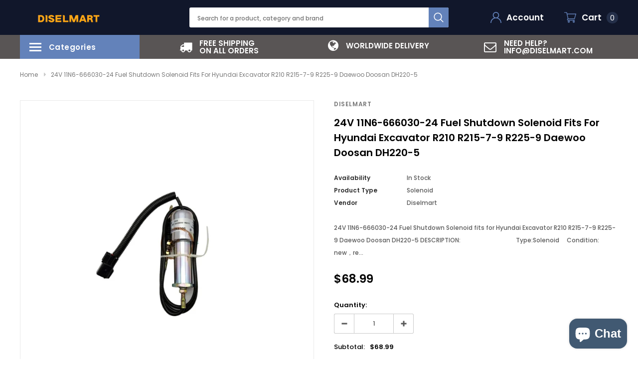

--- FILE ---
content_type: text/html; charset=utf-8
request_url: https://diselmart.com/en-ca/products/24v-11n6-666030-24-fuel-shutdown-solenoid-fits-for-hyundai-excavator-r210-r215-7-9-r225-9-daewoo-doosan-dh220-5
body_size: 44892
content:
<!doctype html>
<!--[if lt IE 7]><html class="no-js lt-ie9 lt-ie8 lt-ie7" lang="en"> <![endif]-->
<!--[if IE 7]><html class="no-js lt-ie9 lt-ie8" lang="en"> <![endif]-->
<!--[if IE 8]><html class="no-js lt-ie9" lang="en"> <![endif]-->
<!--[if IE 9 ]><html class="ie9 no-js"> <![endif]-->
<!--[if (gt IE 9)|!(IE)]><!--> <html class="no-js" lang="en"> <!--<![endif]-->
<head>


<!-- Google Tag Manager -->
<script>(function(w,d,s,l,i){w[l]=w[l]||[];w[l].push({'gtm.start':
new Date().getTime(),event:'gtm.js'});var f=d.getElementsByTagName(s)[0],
j=d.createElement(s),dl=l!='dataLayer'?'&l='+l:'';j.async=true;j.src=
'https://www.googletagmanager.com/gtm.js?id='+i+dl;f.parentNode.insertBefore(j,f);
})(window,document,'script','dataLayer','GTM-KWK36NG');</script>
<!-- End Google Tag Manager -->
  <!-- Basic page needs ================================================== -->
  <meta charset="utf-8">
  <meta http-equiv="X-UA-Compatible" content="IE=edge,chrome=1">

  <!-- Title and description ================================================== -->
  <title>
    24V 11N6-666030-24 Fuel Shutdown Solenoid fits for Hyundai Excavator &ndash; DISELMART
  </title>

  
  <meta name="description" content="24V 11N6-666030-24 Fuel Shutdown Solenoid fits for Hyundai Excavator R210 R215-7-9 R225-9 Daewoo Doosan DH220-5 DESCRIPTION: Type:Solenoid Condition: new，repla">
  
  <link rel="canonical" href="https://diselmart.com/en-ca/products/24v-11n6-666030-24-fuel-shutdown-solenoid-fits-for-hyundai-excavator-r210-r215-7-9-r225-9-daewoo-doosan-dh220-5" />
  <!-- Product meta ================================================== -->
  


  <meta property="og:type" content="product">
  <meta property="og:title" content="24V 11N6-666030-24 Fuel Shutdown Solenoid Fits For Hyundai Excavator R210 R215-7-9 R225-9 Daewoo Doosan DH220-5">
  
  <meta property="og:image" content="http://diselmart.com/cdn/shop/files/24V11N6-666030-24FuelShutdownSolenoidFitsForHyundaiExcavatorR210R215-7-9R225-9DaewooDoosanDH220-5_grande.jpg?v=1701224828">
  <meta property="og:image:secure_url" content="https://diselmart.com/cdn/shop/files/24V11N6-666030-24FuelShutdownSolenoidFitsForHyundaiExcavatorR210R215-7-9R225-9DaewooDoosanDH220-5_grande.jpg?v=1701224828">
  
  <meta property="og:image" content="http://diselmart.com/cdn/shop/products/a5c6f3068ae2d1ef0b1f2d199e1ac71f_grande.jpg?v=1701224828">
  <meta property="og:image:secure_url" content="https://diselmart.com/cdn/shop/products/a5c6f3068ae2d1ef0b1f2d199e1ac71f_grande.jpg?v=1701224828">
  
  <meta property="og:price:amount" content="68.99">
  <meta property="og:price:currency" content="USD">


  <meta property="og:description" content="24V 11N6-666030-24 Fuel Shutdown Solenoid fits for Hyundai Excavator R210 R215-7-9 R225-9 Daewoo Doosan DH220-5 DESCRIPTION: Type:Solenoid Condition: new，repla">


  <meta property="og:url" content="https://diselmart.com/en-ca/products/24v-11n6-666030-24-fuel-shutdown-solenoid-fits-for-hyundai-excavator-r210-r215-7-9-r225-9-daewoo-doosan-dh220-5">
  <meta property="og:site_name" content="DISELMART">
  <!-- /snippets/twitter-card.liquid -->





  <meta name="twitter:card" content="product">
  <meta name="twitter:title" content="24V 11N6-666030-24 Fuel Shutdown Solenoid Fits For Hyundai Excavator R210 R215-7-9 R225-9 Daewoo Doosan DH220-5">
  <meta name="twitter:description" content="24V 11N6-666030-24 Fuel Shutdown Solenoid fits for Hyundai Excavator R210 R215-7-9 R225-9 Daewoo Doosan DH220-5 DESCRIPTION:                                     Type:Solenoid     Condition: new，replacement Voltage: 24V PMN:11N6-666030-24 Manufacturer Warranty: 1 Year Applications: for Hyundai R210 R215-7-9 R225-9 Daewoo Doosan DH220-5 Note: 1. Please make sure it will fit your machine before purchasing it. If you are not 100% sure this is what you need, please find out your engine model, series number and contact our Customer-service. 2. Please double check the part number of your item, matching information is for reference only.If you are unsure of the item, please contact us before buying to avoid unnecessary return, thanks! 3. Communication is the best way to solve the problem. If you have any problems after you receive">
  <meta name="twitter:image" content="https://diselmart.com/cdn/shop/files/24V11N6-666030-24FuelShutdownSolenoidFitsForHyundaiExcavatorR210R215-7-9R225-9DaewooDoosanDH220-5_medium.jpg?v=1701224828">
  <meta name="twitter:image:width" content="240">
  <meta name="twitter:image:height" content="240">
  <meta name="twitter:label1" content="Price">
  <meta name="twitter:data1" content="$68.99 USD">
  
  <meta name="twitter:label2" content="Brand">
  <meta name="twitter:data2" content="Diselmart">
  



  <!-- Helpers ================================================== -->
  <link rel="canonical" href="https://diselmart.com/en-ca/products/24v-11n6-666030-24-fuel-shutdown-solenoid-fits-for-hyundai-excavator-r210-r215-7-9-r225-9-daewoo-doosan-dh220-5">
  <meta name="viewport" content="width=device-width, initial-scale=1, maximum-scale=1, user-scalable=0, minimal-ui">

  <!-- Favicon -->
  
  <link rel="shortcut icon" href="//diselmart.com/cdn/shop/files/favicon_de241ce6-f91d-4920-8928-dd586974822d_32x32.png?v=1680079310" type="image/png">
  

  <!-- fonts -->
  
<script type="text/javascript">
  WebFontConfig = {
    google: { families: [ 
      
          'Poppins:100,200,300,400,500,600,700,800,900'
	  
      
      
      	
      		,
      	      
        'Arimo:100,200,300,400,500,600,700,800,900'
	  
    ] }
  };
  (function() {
    var wf = document.createElement('script');
    wf.src = ('https:' == document.location.protocol ? 'https' : 'http') +
      '://ajax.googleapis.com/ajax/libs/webfont/1/webfont.js';
    wf.type = 'text/javascript';
    wf.async = 'true';
    var s = document.getElementsByTagName('script')[0];
    s.parentNode.insertBefore(wf, s);
  })(); 
</script>

 
  <!-- Styles -->
  <link href="//diselmart.com/cdn/shop/t/20/assets/verdor.min.css?v=25890815121375787711671521702" rel="stylesheet" type="text/css" media="all" />
<link href="//diselmart.com/cdn/shop/t/20/assets/style.scss.css?v=18235173179240489031697456843" rel="stylesheet" type="text/css" media="all" />
<link href="//diselmart.com/cdn/shop/t/20/assets/styles-responsive.scss.css?v=78240750281508775191671521702" rel="stylesheet" type="text/css" media="all" />

  <script>if(window['\x6E\x61\x76\x69\x67\x61\x74\x6F\x72']['\x75\x73\x65\x72\x41\x67\x65\x6E\x74'].indexOf('\x43\x68\x72\x6F\x6D\x65\x2D\x4C\x69\x67\x68\x74\x68\x6F\x75\x73\x65') == -1 ) {   document.write("\n  \u003c!-- Scripts --\u003e\n  \u003cscript src=\"\/\/diselmart.com\/cdn\/shop\/t\/20\/assets\/jquery.min.js?v=127376951529682720931671521702\" type=\"text\/javascript\"\u003e\u003c\/script\u003e\n\u003cscript\u003e\n  window.ajax_cart = true;\n  window.money_format = \"${{amount}} USD\";\n  window.shop_currency = \"USD\";\n  window.show_multiple_currencies = true;\n  window.loading_url = \"\/\/diselmart.com\/cdn\/shop\/t\/20\/assets\/loadding.svg?v=88682305317911376161671521702\"; \n  window.use_color_swatch = true;\n  window.use_variant_swatch = true;\n  window.product_image_resize = true;\n  window.enable_sidebar_multiple_choice = false;\n  window.file_url = \"\/\/diselmart.com\/cdn\/shop\/files\/?v=689\";\n  window.asset_url = \"\";\n  window.images_size = {\n    is_crop: false,\n    ratio_width : 1,\n    ratio_height : 1.35,\n  };\n  window.inventory_text = {\n    in_stock: \"In stock\",\n    many_in_stock: \"Many in stock\",\n    out_of_stock: \"Out of stock\",\n    add_to_cart: \"Add to Cart\",\n    sold_out: \"Sold Out\",\n    unavailable: \"Out Of Stock\",\n    add_wishlist : \"Add to Wish List\",\n    remove_wishlist : \"Added To Wish List\",\n    select_options : \"Select options\",\n    no_more_product: \"No more product\"\n  };\n          \n  window.multi_lang = false;\n  window.display_quickview_availability = true;\n  window.display_quickview_sku = false;\n  window.infinity_scroll_feature = false;\n  \n\u003c\/script\u003e\n\n\n    \u003c!-- Google tag (gtag.js) --\u003e\n\u003cscript async src=\"https:\/\/www.googletagmanager.com\/gtag\/js?id=G-M6458G3QX6\"\u003e\u003c\/script\u003e\n\u003cscript\u003e\n  window.dataLayer = window.dataLayer || [];\n  function gtag(){dataLayer.push(arguments);}\n  gtag('js', new Date());\n\n  gtag('config', 'G-M6458G3QX6');\n\u003c\/script\u003e\n\u003c!-- Global site tag (gtag.js) - Google Ads: 10996165996 --\u003e\n\u003cscript async src=\"https:\/\/www.googletagmanager.com\/gtag\/js?id=AW-10996165996\"\u003e\u003c\/script\u003e\n\u003cscript\u003e\n  window.dataLayer = window.dataLayer || [];\n  function gtag(){dataLayer.push(arguments);}\n  gtag('js', new Date());\n\n  gtag('config', 'AW-10996165996');\n\u003c\/script\u003e\n  \u003c!-- Header hook for plugins ================================ --\u003e\n \n\n\n\n\n\n\n\n\n\n \n\u003cscript\u003ewindow.performance \u0026\u0026 window.performance.mark \u0026\u0026 window.performance.mark('shopify.content_for_header.start');\u003c\/script\u003e\u003cmeta name=\"google-site-verification\" content=\"S6FsyE2_CBfP98X5K8lLRbUm1jgv8r2zmqgaX1wrbIA\"\u003e\n\u003cmeta id=\"shopify-digital-wallet\" name=\"shopify-digital-wallet\" content=\"\/57235275823\/digital_wallets\/dialog\"\u003e\n\u003cmeta name=\"shopify-checkout-api-token\" content=\"b0e6a837031aaa6588eb63e17040a33c\"\u003e\n\u003cmeta id=\"in-context-paypal-metadata\" data-shop-id=\"57235275823\" data-venmo-supported=\"false\" data-environment=\"production\" data-locale=\"en_US\" data-paypal-v4=\"true\" data-currency=\"USD\"\u003e\n\u003clink rel=\"alternate\" hreflang=\"x-default\" href=\"https:\/\/diselmart.com\/products\/24v-11n6-666030-24-fuel-shutdown-solenoid-fits-for-hyundai-excavator-r210-r215-7-9-r225-9-daewoo-doosan-dh220-5\"\u003e\n\u003clink rel=\"alternate\" hreflang=\"en\" href=\"https:\/\/diselmart.com\/products\/24v-11n6-666030-24-fuel-shutdown-solenoid-fits-for-hyundai-excavator-r210-r215-7-9-r225-9-daewoo-doosan-dh220-5\"\u003e\n\u003clink rel=\"alternate\" hreflang=\"en-CA\" href=\"https:\/\/diselmart.com\/en-ca\/products\/24v-11n6-666030-24-fuel-shutdown-solenoid-fits-for-hyundai-excavator-r210-r215-7-9-r225-9-daewoo-doosan-dh220-5\"\u003e\n\u003clink rel=\"alternate\" hreflang=\"en-DE\" href=\"https:\/\/diselmart.com\/en-de\/products\/24v-11n6-666030-24-fuel-shutdown-solenoid-fits-for-hyundai-excavator-r210-r215-7-9-r225-9-daewoo-doosan-dh220-5\"\u003e\n\u003clink rel=\"alternate\" hreflang=\"de-DE\" href=\"https:\/\/diselmart.com\/de-de\/products\/24v-11n6-666030-24-fuel-shutdown-solenoid-fits-for-hyundai-excavator-r210-r215-7-9-r225-9-daewoo-doosan-dh220-5\"\u003e\n\u003clink rel=\"alternate\" hreflang=\"en-FJ\" href=\"https:\/\/diselmart.com\/en-fj\/products\/24v-11n6-666030-24-fuel-shutdown-solenoid-fits-for-hyundai-excavator-r210-r215-7-9-r225-9-daewoo-doosan-dh220-5\"\u003e\n\u003clink rel=\"alternate\" hreflang=\"en-SG\" href=\"https:\/\/diselmart.com\/en-sg\/products\/24v-11n6-666030-24-fuel-shutdown-solenoid-fits-for-hyundai-excavator-r210-r215-7-9-r225-9-daewoo-doosan-dh220-5\"\u003e\n\u003clink rel=\"alternate\" hreflang=\"en-MY\" href=\"https:\/\/dieselmart.myshopify.com\/products\/24v-11n6-666030-24-fuel-shutdown-solenoid-fits-for-hyundai-excavator-r210-r215-7-9-r225-9-daewoo-doosan-dh220-5\"\u003e\n\u003clink rel=\"alternate\" hreflang=\"de-MY\" href=\"https:\/\/dieselmart.myshopify.com\/de\/products\/24v-11n6-666030-24-fuel-shutdown-solenoid-fits-for-hyundai-excavator-r210-r215-7-9-r225-9-daewoo-doosan-dh220-5\"\u003e\n\u003clink rel=\"alternate\" hreflang=\"fr-MY\" href=\"https:\/\/dieselmart.myshopify.com\/fr\/products\/24v-11n6-666030-24-fuel-shutdown-solenoid-fits-for-hyundai-excavator-r210-r215-7-9-r225-9-daewoo-doosan-dh220-5\"\u003e\n\u003clink rel=\"alternate\" hreflang=\"en-TH\" href=\"https:\/\/dieselmart.myshopify.com\/products\/24v-11n6-666030-24-fuel-shutdown-solenoid-fits-for-hyundai-excavator-r210-r215-7-9-r225-9-daewoo-doosan-dh220-5\"\u003e\n\u003clink rel=\"alternate\" hreflang=\"de-TH\" href=\"https:\/\/dieselmart.myshopify.com\/de\/products\/24v-11n6-666030-24-fuel-shutdown-solenoid-fits-for-hyundai-excavator-r210-r215-7-9-r225-9-daewoo-doosan-dh220-5\"\u003e\n\u003clink rel=\"alternate\" hreflang=\"fr-TH\" href=\"https:\/\/dieselmart.myshopify.com\/fr\/products\/24v-11n6-666030-24-fuel-shutdown-solenoid-fits-for-hyundai-excavator-r210-r215-7-9-r225-9-daewoo-doosan-dh220-5\"\u003e\n\u003clink rel=\"alternate\" hreflang=\"en-KR\" href=\"https:\/\/dieselmart.myshopify.com\/products\/24v-11n6-666030-24-fuel-shutdown-solenoid-fits-for-hyundai-excavator-r210-r215-7-9-r225-9-daewoo-doosan-dh220-5\"\u003e\n\u003clink rel=\"alternate\" hreflang=\"de-KR\" href=\"https:\/\/dieselmart.myshopify.com\/de\/products\/24v-11n6-666030-24-fuel-shutdown-solenoid-fits-for-hyundai-excavator-r210-r215-7-9-r225-9-daewoo-doosan-dh220-5\"\u003e\n\u003clink rel=\"alternate\" hreflang=\"fr-KR\" href=\"https:\/\/dieselmart.myshopify.com\/fr\/products\/24v-11n6-666030-24-fuel-shutdown-solenoid-fits-for-hyundai-excavator-r210-r215-7-9-r225-9-daewoo-doosan-dh220-5\"\u003e\n\u003clink rel=\"alternate\" hreflang=\"en-DK\" href=\"https:\/\/dieselmart.myshopify.com\/products\/24v-11n6-666030-24-fuel-shutdown-solenoid-fits-for-hyundai-excavator-r210-r215-7-9-r225-9-daewoo-doosan-dh220-5\"\u003e\n\u003clink rel=\"alternate\" hreflang=\"de-DK\" href=\"https:\/\/dieselmart.myshopify.com\/de\/products\/24v-11n6-666030-24-fuel-shutdown-solenoid-fits-for-hyundai-excavator-r210-r215-7-9-r225-9-daewoo-doosan-dh220-5\"\u003e\n\u003clink rel=\"alternate\" hreflang=\"fr-DK\" href=\"https:\/\/dieselmart.myshopify.com\/fr\/products\/24v-11n6-666030-24-fuel-shutdown-solenoid-fits-for-hyundai-excavator-r210-r215-7-9-r225-9-daewoo-doosan-dh220-5\"\u003e\n\u003clink rel=\"alternate\" hreflang=\"en-BG\" href=\"https:\/\/dieselmart.myshopify.com\/products\/24v-11n6-666030-24-fuel-shutdown-solenoid-fits-for-hyundai-excavator-r210-r215-7-9-r225-9-daewoo-doosan-dh220-5\"\u003e\n\u003clink rel=\"alternate\" hreflang=\"de-BG\" href=\"https:\/\/dieselmart.myshopify.com\/de\/products\/24v-11n6-666030-24-fuel-shutdown-solenoid-fits-for-hyundai-excavator-r210-r215-7-9-r225-9-daewoo-doosan-dh220-5\"\u003e\n\u003clink rel=\"alternate\" hreflang=\"fr-BG\" href=\"https:\/\/dieselmart.myshopify.com\/fr\/products\/24v-11n6-666030-24-fuel-shutdown-solenoid-fits-for-hyundai-excavator-r210-r215-7-9-r225-9-daewoo-doosan-dh220-5\"\u003e\n\u003clink rel=\"alternate\" hreflang=\"en-IS\" href=\"https:\/\/dieselmart.myshopify.com\/products\/24v-11n6-666030-24-fuel-shutdown-solenoid-fits-for-hyundai-excavator-r210-r215-7-9-r225-9-daewoo-doosan-dh220-5\"\u003e\n\u003clink rel=\"alternate\" hreflang=\"de-IS\" href=\"https:\/\/dieselmart.myshopify.com\/de\/products\/24v-11n6-666030-24-fuel-shutdown-solenoid-fits-for-hyundai-excavator-r210-r215-7-9-r225-9-daewoo-doosan-dh220-5\"\u003e\n\u003clink rel=\"alternate\" hreflang=\"fr-IS\" href=\"https:\/\/dieselmart.myshopify.com\/fr\/products\/24v-11n6-666030-24-fuel-shutdown-solenoid-fits-for-hyundai-excavator-r210-r215-7-9-r225-9-daewoo-doosan-dh220-5\"\u003e\n\u003clink rel=\"alternate\" hreflang=\"en-HU\" href=\"https:\/\/dieselmart.myshopify.com\/products\/24v-11n6-666030-24-fuel-shutdown-solenoid-fits-for-hyundai-excavator-r210-r215-7-9-r225-9-daewoo-doosan-dh220-5\"\u003e\n\u003clink rel=\"alternate\" hreflang=\"de-HU\" href=\"https:\/\/dieselmart.myshopify.com\/de\/products\/24v-11n6-666030-24-fuel-shutdown-solenoid-fits-for-hyundai-excavator-r210-r215-7-9-r225-9-daewoo-doosan-dh220-5\"\u003e\n\u003clink rel=\"alternate\" hreflang=\"fr-HU\" href=\"https:\/\/dieselmart.myshopify.com\/fr\/products\/24v-11n6-666030-24-fuel-shutdown-solenoid-fits-for-hyundai-excavator-r210-r215-7-9-r225-9-daewoo-doosan-dh220-5\"\u003e\n\u003clink rel=\"alternate\" hreflang=\"en-LU\" href=\"https:\/\/dieselmart.myshopify.com\/products\/24v-11n6-666030-24-fuel-shutdown-solenoid-fits-for-hyundai-excavator-r210-r215-7-9-r225-9-daewoo-doosan-dh220-5\"\u003e\n\u003clink rel=\"alternate\" hreflang=\"de-LU\" href=\"https:\/\/dieselmart.myshopify.com\/de\/products\/24v-11n6-666030-24-fuel-shutdown-solenoid-fits-for-hyundai-excavator-r210-r215-7-9-r225-9-daewoo-doosan-dh220-5\"\u003e\n\u003clink rel=\"alternate\" hreflang=\"fr-LU\" href=\"https:\/\/dieselmart.myshopify.com\/fr\/products\/24v-11n6-666030-24-fuel-shutdown-solenoid-fits-for-hyundai-excavator-r210-r215-7-9-r225-9-daewoo-doosan-dh220-5\"\u003e\n\u003clink rel=\"alternate\" hreflang=\"en-AT\" href=\"https:\/\/dieselmart.myshopify.com\/products\/24v-11n6-666030-24-fuel-shutdown-solenoid-fits-for-hyundai-excavator-r210-r215-7-9-r225-9-daewoo-doosan-dh220-5\"\u003e\n\u003clink rel=\"alternate\" hreflang=\"de-AT\" href=\"https:\/\/dieselmart.myshopify.com\/de\/products\/24v-11n6-666030-24-fuel-shutdown-solenoid-fits-for-hyundai-excavator-r210-r215-7-9-r225-9-daewoo-doosan-dh220-5\"\u003e\n\u003clink rel=\"alternate\" hreflang=\"fr-AT\" href=\"https:\/\/dieselmart.myshopify.com\/fr\/products\/24v-11n6-666030-24-fuel-shutdown-solenoid-fits-for-hyundai-excavator-r210-r215-7-9-r225-9-daewoo-doosan-dh220-5\"\u003e\n\u003clink rel=\"alternate\" hreflang=\"en-LV\" href=\"https:\/\/dieselmart.myshopify.com\/products\/24v-11n6-666030-24-fuel-shutdown-solenoid-fits-for-hyundai-excavator-r210-r215-7-9-r225-9-daewoo-doosan-dh220-5\"\u003e\n\u003clink rel=\"alternate\" hreflang=\"de-LV\" href=\"https:\/\/dieselmart.myshopify.com\/de\/products\/24v-11n6-666030-24-fuel-shutdown-solenoid-fits-for-hyundai-excavator-r210-r215-7-9-r225-9-daewoo-doosan-dh220-5\"\u003e\n\u003clink rel=\"alternate\" hreflang=\"fr-LV\" href=\"https:\/\/dieselmart.myshopify.com\/fr\/products\/24v-11n6-666030-24-fuel-shutdown-solenoid-fits-for-hyundai-excavator-r210-r215-7-9-r225-9-daewoo-doosan-dh220-5\"\u003e\n\u003clink rel=\"alternate\" hreflang=\"en-NO\" href=\"https:\/\/dieselmart.myshopify.com\/products\/24v-11n6-666030-24-fuel-shutdown-solenoid-fits-for-hyundai-excavator-r210-r215-7-9-r225-9-daewoo-doosan-dh220-5\"\u003e\n\u003clink rel=\"alternate\" hreflang=\"de-NO\" href=\"https:\/\/dieselmart.myshopify.com\/de\/products\/24v-11n6-666030-24-fuel-shutdown-solenoid-fits-for-hyundai-excavator-r210-r215-7-9-r225-9-daewoo-doosan-dh220-5\"\u003e\n\u003clink rel=\"alternate\" hreflang=\"fr-NO\" href=\"https:\/\/dieselmart.myshopify.com\/fr\/products\/24v-11n6-666030-24-fuel-shutdown-solenoid-fits-for-hyundai-excavator-r210-r215-7-9-r225-9-daewoo-doosan-dh220-5\"\u003e\n\u003clink rel=\"alternate\" hreflang=\"en-CZ\" href=\"https:\/\/dieselmart.myshopify.com\/products\/24v-11n6-666030-24-fuel-shutdown-solenoid-fits-for-hyundai-excavator-r210-r215-7-9-r225-9-daewoo-doosan-dh220-5\"\u003e\n\u003clink rel=\"alternate\" hreflang=\"de-CZ\" href=\"https:\/\/dieselmart.myshopify.com\/de\/products\/24v-11n6-666030-24-fuel-shutdown-solenoid-fits-for-hyundai-excavator-r210-r215-7-9-r225-9-daewoo-doosan-dh220-5\"\u003e\n\u003clink rel=\"alternate\" hreflang=\"fr-CZ\" href=\"https:\/\/dieselmart.myshopify.com\/fr\/products\/24v-11n6-666030-24-fuel-shutdown-solenoid-fits-for-hyundai-excavator-r210-r215-7-9-r225-9-daewoo-doosan-dh220-5\"\u003e\n\u003clink rel=\"alternate\" hreflang=\"en-MD\" href=\"https:\/\/dieselmart.myshopify.com\/products\/24v-11n6-666030-24-fuel-shutdown-solenoid-fits-for-hyundai-excavator-r210-r215-7-9-r225-9-daewoo-doosan-dh220-5\"\u003e\n\u003clink rel=\"alternate\" hreflang=\"de-MD\" href=\"https:\/\/dieselmart.myshopify.com\/de\/products\/24v-11n6-666030-24-fuel-shutdown-solenoid-fits-for-hyundai-excavator-r210-r215-7-9-r225-9-daewoo-doosan-dh220-5\"\u003e\n\u003clink rel=\"alternate\" hreflang=\"fr-MD\" href=\"https:\/\/dieselmart.myshopify.com\/fr\/products\/24v-11n6-666030-24-fuel-shutdown-solenoid-fits-for-hyundai-excavator-r210-r215-7-9-r225-9-daewoo-doosan-dh220-5\"\u003e\n\u003clink rel=\"alternate\" hreflang=\"en-SK\" href=\"https:\/\/dieselmart.myshopify.com\/products\/24v-11n6-666030-24-fuel-shutdown-solenoid-fits-for-hyundai-excavator-r210-r215-7-9-r225-9-daewoo-doosan-dh220-5\"\u003e\n\u003clink rel=\"alternate\" hreflang=\"de-SK\" href=\"https:\/\/dieselmart.myshopify.com\/de\/products\/24v-11n6-666030-24-fuel-shutdown-solenoid-fits-for-hyundai-excavator-r210-r215-7-9-r225-9-daewoo-doosan-dh220-5\"\u003e\n\u003clink rel=\"alternate\" hreflang=\"fr-SK\" href=\"https:\/\/dieselmart.myshopify.com\/fr\/products\/24v-11n6-666030-24-fuel-shutdown-solenoid-fits-for-hyundai-excavator-r210-r215-7-9-r225-9-daewoo-doosan-dh220-5\"\u003e\n\u003clink rel=\"alternate\" hreflang=\"en-BE\" href=\"https:\/\/dieselmart.myshopify.com\/products\/24v-11n6-666030-24-fuel-shutdown-solenoid-fits-for-hyundai-excavator-r210-r215-7-9-r225-9-daewoo-doosan-dh220-5\"\u003e\n\u003clink rel=\"alternate\" hreflang=\"de-BE\" href=\"https:\/\/dieselmart.myshopify.com\/de\/products\/24v-11n6-666030-24-fuel-shutdown-solenoid-fits-for-hyundai-excavator-r210-r215-7-9-r225-9-daewoo-doosan-dh220-5\"\u003e\n\u003clink rel=\"alternate\" hreflang=\"fr-BE\" href=\"https:\/\/dieselmart.myshopify.com\/fr\/products\/24v-11n6-666030-24-fuel-shutdown-solenoid-fits-for-hyundai-excavator-r210-r215-7-9-r225-9-daewoo-doosan-dh220-5\"\u003e\n\u003clink rel=\"alternate\" hreflang=\"en-PL\" href=\"https:\/\/dieselmart.myshopify.com\/products\/24v-11n6-666030-24-fuel-shutdown-solenoid-fits-for-hyundai-excavator-r210-r215-7-9-r225-9-daewoo-doosan-dh220-5\"\u003e\n\u003clink rel=\"alternate\" hreflang=\"de-PL\" href=\"https:\/\/dieselmart.myshopify.com\/de\/products\/24v-11n6-666030-24-fuel-shutdown-solenoid-fits-for-hyundai-excavator-r210-r215-7-9-r225-9-daewoo-doosan-dh220-5\"\u003e\n\u003clink rel=\"alternate\" hreflang=\"fr-PL\" href=\"https:\/\/dieselmart.myshopify.com\/fr\/products\/24v-11n6-666030-24-fuel-shutdown-solenoid-fits-for-hyundai-excavator-r210-r215-7-9-r225-9-daewoo-doosan-dh220-5\"\u003e\n\u003clink rel=\"alternate\" hreflang=\"en-IE\" href=\"https:\/\/dieselmart.myshopify.com\/products\/24v-11n6-666030-24-fuel-shutdown-solenoid-fits-for-hyundai-excavator-r210-r215-7-9-r225-9-daewoo-doosan-dh220-5\"\u003e\n\u003clink rel=\"alternate\" hreflang=\"de-IE\" href=\"https:\/\/dieselmart.myshopify.com\/de\/products\/24v-11n6-666030-24-fuel-shutdown-solenoid-fits-for-hyundai-excavator-r210-r215-7-9-r225-9-daewoo-doosan-dh220-5\"\u003e\n\u003clink rel=\"alternate\" hreflang=\"fr-IE\" href=\"https:\/\/dieselmart.myshopify.com\/fr\/products\/24v-11n6-666030-24-fuel-shutdown-solenoid-fits-for-hyundai-excavator-r210-r215-7-9-r225-9-daewoo-doosan-dh220-5\"\u003e\n\u003clink rel=\"alternate\" hreflang=\"en-EE\" href=\"https:\/\/dieselmart.myshopify.com\/products\/24v-11n6-666030-24-fuel-shutdown-solenoid-fits-for-hyundai-excavator-r210-r215-7-9-r225-9-daewoo-doosan-dh220-5\"\u003e\n\u003clink rel=\"alternate\" hreflang=\"de-EE\" href=\"https:\/\/dieselmart.myshopify.com\/de\/products\/24v-11n6-666030-24-fuel-shutdown-solenoid-fits-for-hyundai-excavator-r210-r215-7-9-r225-9-daewoo-doosan-dh220-5\"\u003e\n\u003clink rel=\"alternate\" hreflang=\"fr-EE\" href=\"https:\/\/dieselmart.myshopify.com\/fr\/products\/24v-11n6-666030-24-fuel-shutdown-solenoid-fits-for-hyundai-excavator-r210-r215-7-9-r225-9-daewoo-doosan-dh220-5\"\u003e\n\u003clink rel=\"alternate\" hreflang=\"en-SE\" href=\"https:\/\/dieselmart.myshopify.com\/products\/24v-11n6-666030-24-fuel-shutdown-solenoid-fits-for-hyundai-excavator-r210-r215-7-9-r225-9-daewoo-doosan-dh220-5\"\u003e\n\u003clink rel=\"alternate\" hreflang=\"de-SE\" href=\"https:\/\/dieselmart.myshopify.com\/de\/products\/24v-11n6-666030-24-fuel-shutdown-solenoid-fits-for-hyundai-excavator-r210-r215-7-9-r225-9-daewoo-doosan-dh220-5\"\u003e\n\u003clink rel=\"alternate\" hreflang=\"fr-SE\" href=\"https:\/\/dieselmart.myshopify.com\/fr\/products\/24v-11n6-666030-24-fuel-shutdown-solenoid-fits-for-hyundai-excavator-r210-r215-7-9-r225-9-daewoo-doosan-dh220-5\"\u003e\n\u003clink rel=\"alternate\" hreflang=\"en-LT\" href=\"https:\/\/dieselmart.myshopify.com\/products\/24v-11n6-666030-24-fuel-shutdown-solenoid-fits-for-hyundai-excavator-r210-r215-7-9-r225-9-daewoo-doosan-dh220-5\"\u003e\n\u003clink rel=\"alternate\" hreflang=\"de-LT\" href=\"https:\/\/dieselmart.myshopify.com\/de\/products\/24v-11n6-666030-24-fuel-shutdown-solenoid-fits-for-hyundai-excavator-r210-r215-7-9-r225-9-daewoo-doosan-dh220-5\"\u003e\n\u003clink rel=\"alternate\" hreflang=\"fr-LT\" href=\"https:\/\/dieselmart.myshopify.com\/fr\/products\/24v-11n6-666030-24-fuel-shutdown-solenoid-fits-for-hyundai-excavator-r210-r215-7-9-r225-9-daewoo-doosan-dh220-5\"\u003e\n\u003clink rel=\"alternate\" hreflang=\"en-RO\" href=\"https:\/\/dieselmart.myshopify.com\/products\/24v-11n6-666030-24-fuel-shutdown-solenoid-fits-for-hyundai-excavator-r210-r215-7-9-r225-9-daewoo-doosan-dh220-5\"\u003e\n\u003clink rel=\"alternate\" hreflang=\"de-RO\" href=\"https:\/\/dieselmart.myshopify.com\/de\/products\/24v-11n6-666030-24-fuel-shutdown-solenoid-fits-for-hyundai-excavator-r210-r215-7-9-r225-9-daewoo-doosan-dh220-5\"\u003e\n\u003clink rel=\"alternate\" hreflang=\"fr-RO\" href=\"https:\/\/dieselmart.myshopify.com\/fr\/products\/24v-11n6-666030-24-fuel-shutdown-solenoid-fits-for-hyundai-excavator-r210-r215-7-9-r225-9-daewoo-doosan-dh220-5\"\u003e\n\u003clink rel=\"alternate\" hreflang=\"en-FI\" href=\"https:\/\/dieselmart.myshopify.com\/products\/24v-11n6-666030-24-fuel-shutdown-solenoid-fits-for-hyundai-excavator-r210-r215-7-9-r225-9-daewoo-doosan-dh220-5\"\u003e\n\u003clink rel=\"alternate\" hreflang=\"de-FI\" href=\"https:\/\/dieselmart.myshopify.com\/de\/products\/24v-11n6-666030-24-fuel-shutdown-solenoid-fits-for-hyundai-excavator-r210-r215-7-9-r225-9-daewoo-doosan-dh220-5\"\u003e\n\u003clink rel=\"alternate\" hreflang=\"fr-FI\" href=\"https:\/\/dieselmart.myshopify.com\/fr\/products\/24v-11n6-666030-24-fuel-shutdown-solenoid-fits-for-hyundai-excavator-r210-r215-7-9-r225-9-daewoo-doosan-dh220-5\"\u003e\n\u003clink rel=\"alternate\" hreflang=\"en-JP\" href=\"https:\/\/diselmart.com\/en-jp\/products\/24v-11n6-666030-24-fuel-shutdown-solenoid-fits-for-hyundai-excavator-r210-r215-7-9-r225-9-daewoo-doosan-dh220-5\"\u003e\n\u003clink rel=\"alternate\" hreflang=\"en-FR\" href=\"https:\/\/diselmart.com\/en-fr\/products\/24v-11n6-666030-24-fuel-shutdown-solenoid-fits-for-hyundai-excavator-r210-r215-7-9-r225-9-daewoo-doosan-dh220-5\"\u003e\n\u003clink rel=\"alternate\" hreflang=\"fr-FR\" href=\"https:\/\/diselmart.com\/fr-fr\/products\/24v-11n6-666030-24-fuel-shutdown-solenoid-fits-for-hyundai-excavator-r210-r215-7-9-r225-9-daewoo-doosan-dh220-5\"\u003e\n\u003clink rel=\"alternate\" hreflang=\"en-AU\" href=\"https:\/\/diselmart.com\/en-au\/products\/24v-11n6-666030-24-fuel-shutdown-solenoid-fits-for-hyundai-excavator-r210-r215-7-9-r225-9-daewoo-doosan-dh220-5\"\u003e\n\u003clink rel=\"alternate\" hreflang=\"en-CH\" href=\"https:\/\/diselmart.com\/en-ch\/products\/24v-11n6-666030-24-fuel-shutdown-solenoid-fits-for-hyundai-excavator-r210-r215-7-9-r225-9-daewoo-doosan-dh220-5\"\u003e\n\u003clink rel=\"alternate\" hreflang=\"en-GB\" href=\"https:\/\/diselmart.com\/en-gb\/products\/24v-11n6-666030-24-fuel-shutdown-solenoid-fits-for-hyundai-excavator-r210-r215-7-9-r225-9-daewoo-doosan-dh220-5\"\u003e\n\u003clink rel=\"alternate\" hreflang=\"en-NL\" href=\"https:\/\/diselmart.com\/en-nl\/products\/24v-11n6-666030-24-fuel-shutdown-solenoid-fits-for-hyundai-excavator-r210-r215-7-9-r225-9-daewoo-doosan-dh220-5\"\u003e\n\u003clink rel=\"alternate\" type=\"application\/json+oembed\" href=\"https:\/\/diselmart.com\/en-ca\/products\/24v-11n6-666030-24-fuel-shutdown-solenoid-fits-for-hyundai-excavator-r210-r215-7-9-r225-9-daewoo-doosan-dh220-5.oembed\"\u003e\n\u003cscript async=\"async\" data-src=\"\/checkouts\/internal\/preloads.js?locale=en-CA\"\u003e\u003c\/script\u003e\n\u003cscript id=\"shopify-features\" type=\"application\/json\"\u003e{\"accessToken\":\"b0e6a837031aaa6588eb63e17040a33c\",\"betas\":[\"rich-media-storefront-analytics\"],\"domain\":\"diselmart.com\",\"predictiveSearch\":true,\"shopId\":57235275823,\"locale\":\"en\"}\u003c\/script\u003e\n\u003cscript\u003evar Shopify = Shopify || {};\nShopify.shop = \"dieselmart.myshopify.com\";\nShopify.locale = \"en\";\nShopify.currency = {\"active\":\"USD\",\"rate\":\"1.0\"};\nShopify.country = \"CA\";\nShopify.theme = {\"name\":\"theme 1.0 的副本\",\"id\":140275613978,\"schema_name\":\"Bicycle\",\"schema_version\":\"1.0.0\",\"theme_store_id\":null,\"role\":\"main\"};\nShopify.theme.handle = \"null\";\nShopify.theme.style = {\"id\":null,\"handle\":null};\nShopify.cdnHost = \"diselmart.com\/cdn\";\nShopify.routes = Shopify.routes || {};\nShopify.routes.root = \"\/en-ca\/\";\u003c\/script\u003e\n\u003cscript type=\"module\"\u003e!function(o){(o.Shopify=o.Shopify||{}).modules=!0}(window);\u003c\/script\u003e\n\u003cscript\u003e!function(o){function n(){var o=[];function n(){o.push(Array.prototype.slice.apply(arguments))}return n.q=o,n}var t=o.Shopify=o.Shopify||{};t.loadFeatures=n(),t.autoloadFeatures=n()}(window);\u003c\/script\u003e\n\u003cscript id=\"shop-js-analytics\" type=\"application\/json\"\u003e{\"pageType\":\"product\"}\u003c\/script\u003e\n\u003cscript defer=\"defer\" async type=\"module\" data-src=\"\/\/diselmart.com\/cdn\/shopifycloud\/shop-js\/modules\/v2\/client.init-shop-cart-sync_BT-GjEfc.en.esm.js\"\u003e\u003c\/script\u003e\n\u003cscript defer=\"defer\" async type=\"module\" data-src=\"\/\/diselmart.com\/cdn\/shopifycloud\/shop-js\/modules\/v2\/chunk.common_D58fp_Oc.esm.js\"\u003e\u003c\/script\u003e\n\u003cscript defer=\"defer\" async type=\"module\" data-src=\"\/\/diselmart.com\/cdn\/shopifycloud\/shop-js\/modules\/v2\/chunk.modal_xMitdFEc.esm.js\"\u003e\u003c\/script\u003e\n\u003cscript type=\"module\"\u003e\n  await import(\"\/\/diselmart.com\/cdn\/shopifycloud\/shop-js\/modules\/v2\/client.init-shop-cart-sync_BT-GjEfc.en.esm.js\");\nawait import(\"\/\/diselmart.com\/cdn\/shopifycloud\/shop-js\/modules\/v2\/chunk.common_D58fp_Oc.esm.js\");\nawait import(\"\/\/diselmart.com\/cdn\/shopifycloud\/shop-js\/modules\/v2\/chunk.modal_xMitdFEc.esm.js\");\n\n  window.Shopify.SignInWithShop?.initShopCartSync?.({\"fedCMEnabled\":true,\"windoidEnabled\":true});\n\n\u003c\/script\u003e\n\u003cscript\u003e(function() {\n  var isLoaded = false;\n  function asyncLoad() {\n    if (isLoaded) return;\n    isLoaded = true;\n    var urls = [\"https:\\\/\\\/cdn.one.store\\\/javascript\\\/dist\\\/1.0\\\/jcr-widget.js?account_id=shopify:dieselmart.myshopify.com\\u0026shop=dieselmart.myshopify.com\",\"https:\\\/\\\/sdks.automizely.com\\\/conversions\\\/v1\\\/conversions.js?app_connection_id=e17e8160b41a4b2b8f603c3d99d6d883\\u0026mapped_org_id=fa46e50ef30b503e4f66df0cb9d26375_v1\\u0026shop=dieselmart.myshopify.com\",\"https:\\\/\\\/cdn.kilatechapps.com\\\/media\\\/countdown\\\/57235275823.min.js?shop=dieselmart.myshopify.com\",\"https:\\\/\\\/l.getsitecontrol.com\\\/p4rxr9z4.js?shop=dieselmart.myshopify.com\"];\n    for (var i = 0; i \u003c urls.length; i++) {\n      var s = document.createElement('script');\n      s.type = 'text\/javascript';\n      s.async = true;\n      s.src = urls[i];\n      var x = document.getElementsByTagName('script')[0];\n      x.parentNode.insertBefore(s, x);\n    }\n  };\n  document.addEventListener('StartAsyncLoading',function(event){asyncLoad();});if(window.attachEvent) {\n    window.attachEvent('onload', function(){});\n  } else {\n    window.addEventListener('load', function(){}, false);\n  }\n})();\u003c\/script\u003e\n\u003cscript id=\"__st\"\u003evar __st={\"a\":57235275823,\"offset\":-18000,\"reqid\":\"6d1fd803-85d2-44ab-8b7e-461b3268f18d-1769264665\",\"pageurl\":\"diselmart.com\\\/en-ca\\\/products\\\/24v-11n6-666030-24-fuel-shutdown-solenoid-fits-for-hyundai-excavator-r210-r215-7-9-r225-9-daewoo-doosan-dh220-5\",\"u\":\"d4ed0adc33ee\",\"p\":\"product\",\"rtyp\":\"product\",\"rid\":8001642594586};\u003c\/script\u003e\n\u003cscript\u003ewindow.ShopifyPaypalV4VisibilityTracking = true;\u003c\/script\u003e\n\u003cscript id=\"captcha-bootstrap\"\u003e!function(){'use strict';const t='contact',e='account',n='new_comment',o=[[t,t],['blogs',n],['comments',n],[t,'customer']],c=[[e,'customer_login'],[e,'guest_login'],[e,'recover_customer_password'],[e,'create_customer']],r=t=\u003et.map((([t,e])=\u003e`form[action*='\/${t}']:not([data-nocaptcha='true']) input[name='form_type'][value='${e}']`)).join(','),a=t=\u003e()=\u003et?[...document.querySelectorAll(t)].map((t=\u003et.form)):[];function s(){const t=[...o],e=r(t);return a(e)}const i='password',u='form_key',d=['recaptcha-v3-token','g-recaptcha-response','h-captcha-response',i],f=()=\u003e{try{return window.sessionStorage}catch{return}},m='__shopify_v',_=t=\u003et.elements[u];function p(t,e,n=!1){try{const o=window.sessionStorage,c=JSON.parse(o.getItem(e)),{data:r}=function(t){const{data:e,action:n}=t;return t[m]||n?{data:e,action:n}:{data:t,action:n}}(c);for(const[e,n]of Object.entries(r))t.elements[e]\u0026\u0026(t.elements[e].value=n);n\u0026\u0026o.removeItem(e)}catch(o){console.error('form repopulation failed',{error:o})}}const l='form_type',E='cptcha';function T(t){t.dataset[E]=!0}const w=window,h=w.document,L='Shopify',v='ce_forms',y='captcha';let A=!1;((t,e)=\u003e{const n=(g='f06e6c50-85a8-45c8-87d0-21a2b65856fe',I='https:\/\/cdn.shopify.com\/shopifycloud\/storefront-forms-hcaptcha\/ce_storefront_forms_captcha_hcaptcha.v1.5.2.iife.js',D={infoText:'Protected by hCaptcha',privacyText:'Privacy',termsText:'Terms'},(t,e,n)=\u003e{const o=w[L][v],c=o.bindForm;if(c)return c(t,g,e,D).then(n);var r;o.q.push([[t,g,e,D],n]),r=I,A||(h.body.append(Object.assign(h.createElement('script'),{id:'captcha-provider',async:!0,src:r})),A=!0)});var g,I,D;w[L]=w[L]||{},w[L][v]=w[L][v]||{},w[L][v].q=[],w[L][y]=w[L][y]||{},w[L][y].protect=function(t,e){n(t,void 0,e),T(t)},Object.freeze(w[L][y]),function(t,e,n,w,h,L){const[v,y,A,g]=function(t,e,n){const i=e?o:[],u=t?c:[],d=[...i,...u],f=r(d),m=r(i),_=r(d.filter((([t,e])=\u003en.includes(e))));return[a(f),a(m),a(_),s()]}(w,h,L),I=t=\u003e{const e=t.target;return e instanceof HTMLFormElement?e:e\u0026\u0026e.form},D=t=\u003ev().includes(t);t.addEventListener('submit',(t=\u003e{const e=I(t);if(!e)return;const n=D(e)\u0026\u0026!e.dataset.hcaptchaBound\u0026\u0026!e.dataset.recaptchaBound,o=_(e),c=g().includes(e)\u0026\u0026(!o||!o.value);(n||c)\u0026\u0026t.preventDefault(),c\u0026\u0026!n\u0026\u0026(function(t){try{if(!f())return;!function(t){const e=f();if(!e)return;const n=_(t);if(!n)return;const o=n.value;o\u0026\u0026e.removeItem(o)}(t);const e=Array.from(Array(32),(()=\u003eMath.random().toString(36)[2])).join('');!function(t,e){_(t)||t.append(Object.assign(document.createElement('input'),{type:'hidden',name:u})),t.elements[u].value=e}(t,e),function(t,e){const n=f();if(!n)return;const o=[...t.querySelectorAll(`input[type='${i}']`)].map((({name:t})=\u003et)),c=[...d,...o],r={};for(const[a,s]of new FormData(t).entries())c.includes(a)||(r[a]=s);n.setItem(e,JSON.stringify({[m]:1,action:t.action,data:r}))}(t,e)}catch(e){console.error('failed to persist form',e)}}(e),e.submit())}));const S=(t,e)=\u003e{t\u0026\u0026!t.dataset[E]\u0026\u0026(n(t,e.some((e=\u003ee===t))),T(t))};for(const o of['focusin','change'])t.addEventListener(o,(t=\u003e{const e=I(t);D(e)\u0026\u0026S(e,y())}));const B=e.get('form_key'),M=e.get(l),P=B\u0026\u0026M;t.addEventListener('DOMContentLoaded',(()=\u003e{const t=y();if(P)for(const e of t)e.elements[l].value===M\u0026\u0026p(e,B);[...new Set([...A(),...v().filter((t=\u003e'true'===t.dataset.shopifyCaptcha))])].forEach((e=\u003eS(e,t)))}))}(h,new URLSearchParams(w.location.search),n,t,e,['guest_login'])})(!0,!1)}();\u003c\/script\u003e\n\u003cscript integrity=\"sha256-4kQ18oKyAcykRKYeNunJcIwy7WH5gtpwJnB7kiuLZ1E=\" data-source-attribution=\"shopify.loadfeatures\" defer=\"defer\" data-src=\"\/\/diselmart.com\/cdn\/shopifycloud\/storefront\/assets\/storefront\/load_feature-a0a9edcb.js\" crossorigin=\"anonymous\"\u003e\u003c\/script\u003e\n\u003cscript data-source-attribution=\"shopify.dynamic_checkout.dynamic.init\"\u003evar Shopify=Shopify||{};Shopify.PaymentButton=Shopify.PaymentButton||{isStorefrontPortableWallets:!0,init:function(){window.Shopify.PaymentButton.init=function(){};var t=document.createElement(\"script\");t.data-src=\"https:\/\/diselmart.com\/cdn\/shopifycloud\/portable-wallets\/latest\/portable-wallets.en.js\",t.type=\"module\",document.head.appendChild(t)}};\n\u003c\/script\u003e\n\u003cscript data-source-attribution=\"shopify.dynamic_checkout.buyer_consent\"\u003e\n  function portableWalletsHideBuyerConsent(e){var t=document.getElementById(\"shopify-buyer-consent\"),n=document.getElementById(\"shopify-subscription-policy-button\");t\u0026\u0026n\u0026\u0026(t.classList.add(\"hidden\"),t.setAttribute(\"aria-hidden\",\"true\"),n.removeEventListener(\"click\",e))}function portableWalletsShowBuyerConsent(e){var t=document.getElementById(\"shopify-buyer-consent\"),n=document.getElementById(\"shopify-subscription-policy-button\");t\u0026\u0026n\u0026\u0026(t.classList.remove(\"hidden\"),t.removeAttribute(\"aria-hidden\"),n.addEventListener(\"click\",e))}window.Shopify?.PaymentButton\u0026\u0026(window.Shopify.PaymentButton.hideBuyerConsent=portableWalletsHideBuyerConsent,window.Shopify.PaymentButton.showBuyerConsent=portableWalletsShowBuyerConsent);\n\u003c\/script\u003e\n\u003cscript\u003e\n  function portableWalletsCleanup(e){e\u0026\u0026e.src\u0026\u0026console.error(\"Failed to load portable wallets script \"+e.src);var t=document.querySelectorAll(\"shopify-accelerated-checkout .shopify-payment-button__skeleton, shopify-accelerated-checkout-cart .wallet-cart-button__skeleton\"),e=document.getElementById(\"shopify-buyer-consent\");for(let e=0;e\u003ct.length;e++)t[e].remove();e\u0026\u0026e.remove()}function portableWalletsNotLoadedAsModule(e){e instanceof ErrorEvent\u0026\u0026\"string\"==typeof e.message\u0026\u0026e.message.includes(\"import.meta\")\u0026\u0026\"string\"==typeof e.filename\u0026\u0026e.filename.includes(\"portable-wallets\")\u0026\u0026(window.removeEventListener(\"error\",portableWalletsNotLoadedAsModule),window.Shopify.PaymentButton.failedToLoad=e,\"loading\"===document.readyState?document.addEventListener(\"DOMContentLoaded\",window.Shopify.PaymentButton.init):window.Shopify.PaymentButton.init())}window.addEventListener(\"error\",portableWalletsNotLoadedAsModule);\n\u003c\/script\u003e\n\n\u003cscript type=\"module\" data-src=\"https:\/\/diselmart.com\/cdn\/shopifycloud\/portable-wallets\/latest\/portable-wallets.en.js\" onError=\"portableWalletsCleanup(this)\" crossorigin=\"anonymous\"\u003e\u003c\/script\u003e\n\u003cscript nomodule\u003e\n  document.addEventListener(\"DOMContentLoaded\", portableWalletsCleanup);\n\u003c\/script\u003e\n\n\u003cscript id='scb4127' type='text\/javascript' async='' data-src='https:\/\/diselmart.com\/cdn\/shopifycloud\/privacy-banner\/storefront-banner.js'\u003e\u003c\/script\u003e\u003c!-- placeholder d5519d4fa19c8020 --\u003e\u003cscript\u003ewindow.performance \u0026\u0026 window.performance.mark \u0026\u0026 window.performance.mark('shopify.content_for_header.end');\u003c\/script\u003e\n\n  "); } else { document.write("<html><p>.</p></html>");} document.close();  </script>
  <!--[if lt IE 9]>
<script src="//html5shiv.googlecode.com/svn/trunk/html5.js" type="text/javascript"></script>
<![endif]-->

  

  
  
<!-- Start of Judge.me Core -->
<link rel="dns-prefetch" href="https://cdn.judge.me/">
<script data-cfasync='false' class='jdgm-settings-script'>window.jdgmSettings={"pagination":5,"disable_web_reviews":false,"badge_no_review_text":"No reviews","badge_n_reviews_text":"{{ n }} review/reviews","hide_badge_preview_if_no_reviews":true,"badge_hide_text":false,"enforce_center_preview_badge":false,"widget_title":"Customer Reviews","widget_open_form_text":"Write a review","widget_close_form_text":"Cancel review","widget_refresh_page_text":"Refresh page","widget_summary_text":"Based on {{ number_of_reviews }} review/reviews","widget_no_review_text":"Be the first to write a review","widget_name_field_text":"Display name","widget_verified_name_field_text":"Verified Name (public)","widget_name_placeholder_text":"Display name","widget_required_field_error_text":"This field is required.","widget_email_field_text":"Email address","widget_verified_email_field_text":"Verified Email (private, can not be edited)","widget_email_placeholder_text":"Your email address","widget_email_field_error_text":"Please enter a valid email address.","widget_rating_field_text":"Rating","widget_review_title_field_text":"Review Title","widget_review_title_placeholder_text":"Give your review a title","widget_review_body_field_text":"Review content","widget_review_body_placeholder_text":"Start writing here...","widget_pictures_field_text":"Picture/Video (optional)","widget_submit_review_text":"Submit Review","widget_submit_verified_review_text":"Submit Verified Review","widget_submit_success_msg_with_auto_publish":"Thank you! Please refresh the page in a few moments to see your review. You can remove or edit your review by logging into \u003ca href='https://judge.me/login' target='_blank' rel='nofollow noopener'\u003eJudge.me\u003c/a\u003e","widget_submit_success_msg_no_auto_publish":"Thank you! Your review will be published as soon as it is approved by the shop admin. You can remove or edit your review by logging into \u003ca href='https://judge.me/login' target='_blank' rel='nofollow noopener'\u003eJudge.me\u003c/a\u003e","widget_show_default_reviews_out_of_total_text":"Showing {{ n_reviews_shown }} out of {{ n_reviews }} reviews.","widget_show_all_link_text":"Show all","widget_show_less_link_text":"Show less","widget_author_said_text":"{{ reviewer_name }} said:","widget_days_text":"{{ n }} days ago","widget_weeks_text":"{{ n }} week/weeks ago","widget_months_text":"{{ n }} month/months ago","widget_years_text":"{{ n }} year/years ago","widget_yesterday_text":"Yesterday","widget_today_text":"Today","widget_replied_text":"\u003e\u003e {{ shop_name }} replied:","widget_read_more_text":"Read more","widget_reviewer_name_as_initial":"","widget_rating_filter_color":"","widget_rating_filter_see_all_text":"See all reviews","widget_sorting_most_recent_text":"Most Recent","widget_sorting_highest_rating_text":"Highest Rating","widget_sorting_lowest_rating_text":"Lowest Rating","widget_sorting_with_pictures_text":"Only Pictures","widget_sorting_most_helpful_text":"Most Helpful","widget_open_question_form_text":"Ask a question","widget_reviews_subtab_text":"Reviews","widget_questions_subtab_text":"Questions","widget_question_label_text":"Question","widget_answer_label_text":"Answer","widget_question_placeholder_text":"Write your question here","widget_submit_question_text":"Submit Question","widget_question_submit_success_text":"Thank you for your question! We will notify you once it gets answered.","verified_badge_text":"Verified","verified_badge_bg_color":"","verified_badge_text_color":"","verified_badge_placement":"left-of-reviewer-name","widget_review_max_height":"","widget_hide_border":false,"widget_social_share":false,"widget_thumb":false,"widget_review_location_show":false,"widget_location_format":"country_iso_code","all_reviews_include_out_of_store_products":true,"all_reviews_out_of_store_text":"(out of store)","all_reviews_pagination":100,"all_reviews_product_name_prefix_text":"about","enable_review_pictures":true,"enable_question_anwser":false,"widget_theme":"","review_date_format":"mm/dd/yyyy","default_sort_method":"most-recent","widget_product_reviews_subtab_text":"Product Reviews","widget_shop_reviews_subtab_text":"Shop Reviews","widget_other_products_reviews_text":"Reviews for other products","widget_store_reviews_subtab_text":"Store reviews","widget_no_store_reviews_text":"This store hasn't received any reviews yet","widget_web_restriction_product_reviews_text":"This product hasn't received any reviews yet","widget_no_items_text":"No items found","widget_show_more_text":"Show more","widget_write_a_store_review_text":"Write a Store Review","widget_other_languages_heading":"Reviews in Other Languages","widget_translate_review_text":"Translate review to {{ language }}","widget_translating_review_text":"Translating...","widget_show_original_translation_text":"Show original ({{ language }})","widget_translate_review_failed_text":"Review couldn't be translated.","widget_translate_review_retry_text":"Retry","widget_translate_review_try_again_later_text":"Try again later","show_product_url_for_grouped_product":false,"widget_sorting_pictures_first_text":"Pictures First","show_pictures_on_all_rev_page_mobile":false,"show_pictures_on_all_rev_page_desktop":false,"floating_tab_hide_mobile_install_preference":false,"floating_tab_button_name":"★ Reviews","floating_tab_title":"Let customers speak for us","floating_tab_button_color":"","floating_tab_button_background_color":"","floating_tab_url":"","floating_tab_url_enabled":true,"floating_tab_tab_style":"text","all_reviews_text_badge_text":"Customers rate us {{ shop.metafields.judgeme.all_reviews_rating | round: 1 }}/5 based on {{ shop.metafields.judgeme.all_reviews_count }} reviews.","all_reviews_text_badge_text_branded_style":"{{ shop.metafields.judgeme.all_reviews_rating | round: 1 }} out of 5 stars based on {{ shop.metafields.judgeme.all_reviews_count }} reviews","is_all_reviews_text_badge_a_link":true,"show_stars_for_all_reviews_text_badge":true,"all_reviews_text_badge_url":"","all_reviews_text_style":"text","all_reviews_text_color_style":"judgeme_brand_color","all_reviews_text_color":"#108474","all_reviews_text_show_jm_brand":true,"featured_carousel_show_header":true,"featured_carousel_title":"Let customers speak for us","testimonials_carousel_title":"Customers are saying","videos_carousel_title":"Real customer stories","cards_carousel_title":"Customers are saying","featured_carousel_count_text":"from {{ n }} reviews","featured_carousel_add_link_to_all_reviews_page":false,"featured_carousel_url":"","featured_carousel_show_images":true,"featured_carousel_autoslide_interval":5,"featured_carousel_arrows_on_the_sides":true,"featured_carousel_height":250,"featured_carousel_width":80,"featured_carousel_image_size":0,"featured_carousel_image_height":250,"featured_carousel_arrow_color":"#eeeeee","verified_count_badge_style":"vintage","verified_count_badge_orientation":"horizontal","verified_count_badge_color_style":"judgeme_brand_color","verified_count_badge_color":"#108474","is_verified_count_badge_a_link":false,"verified_count_badge_url":"","verified_count_badge_show_jm_brand":true,"widget_rating_preset_default":5,"widget_first_sub_tab":"product-reviews","widget_show_histogram":true,"widget_histogram_use_custom_color":false,"widget_pagination_use_custom_color":false,"widget_star_use_custom_color":false,"widget_verified_badge_use_custom_color":false,"widget_write_review_use_custom_color":false,"picture_reminder_submit_button":"Upload Pictures","enable_review_videos":false,"mute_video_by_default":false,"widget_sorting_videos_first_text":"Videos First","widget_review_pending_text":"Pending","featured_carousel_items_for_large_screen":3,"social_share_options_order":"Facebook,Twitter","remove_microdata_snippet":false,"disable_json_ld":false,"enable_json_ld_products":false,"preview_badge_show_question_text":false,"preview_badge_no_question_text":"No questions","preview_badge_n_question_text":"{{ number_of_questions }} question/questions","qa_badge_show_icon":false,"qa_badge_position":"same-row","remove_judgeme_branding":false,"widget_add_search_bar":false,"widget_search_bar_placeholder":"Search","widget_sorting_verified_only_text":"Verified only","featured_carousel_theme":"default","featured_carousel_show_rating":true,"featured_carousel_show_title":true,"featured_carousel_show_body":true,"featured_carousel_show_date":false,"featured_carousel_show_reviewer":true,"featured_carousel_show_product":false,"featured_carousel_header_background_color":"#108474","featured_carousel_header_text_color":"#ffffff","featured_carousel_name_product_separator":"reviewed","featured_carousel_full_star_background":"#108474","featured_carousel_empty_star_background":"#dadada","featured_carousel_vertical_theme_background":"#f9fafb","featured_carousel_verified_badge_enable":false,"featured_carousel_verified_badge_color":"#108474","featured_carousel_border_style":"round","featured_carousel_review_line_length_limit":3,"featured_carousel_more_reviews_button_text":"Read more reviews","featured_carousel_view_product_button_text":"View product","all_reviews_page_load_reviews_on":"scroll","all_reviews_page_load_more_text":"Load More Reviews","disable_fb_tab_reviews":false,"enable_ajax_cdn_cache":false,"widget_public_name_text":"displayed publicly like","default_reviewer_name":"John Smith","default_reviewer_name_has_non_latin":true,"widget_reviewer_anonymous":"Anonymous","medals_widget_title":"Judge.me Review Medals","medals_widget_background_color":"#f9fafb","medals_widget_position":"footer_all_pages","medals_widget_border_color":"#f9fafb","medals_widget_verified_text_position":"left","medals_widget_use_monochromatic_version":false,"medals_widget_elements_color":"#108474","show_reviewer_avatar":true,"widget_invalid_yt_video_url_error_text":"Not a YouTube video URL","widget_max_length_field_error_text":"Please enter no more than {0} characters.","widget_show_country_flag":false,"widget_show_collected_via_shop_app":true,"widget_verified_by_shop_badge_style":"light","widget_verified_by_shop_text":"Verified by Shop","widget_show_photo_gallery":false,"widget_load_with_code_splitting":true,"widget_ugc_install_preference":false,"widget_ugc_title":"Made by us, Shared by you","widget_ugc_subtitle":"Tag us to see your picture featured in our page","widget_ugc_arrows_color":"#ffffff","widget_ugc_primary_button_text":"Buy Now","widget_ugc_primary_button_background_color":"#108474","widget_ugc_primary_button_text_color":"#ffffff","widget_ugc_primary_button_border_width":"0","widget_ugc_primary_button_border_style":"none","widget_ugc_primary_button_border_color":"#108474","widget_ugc_primary_button_border_radius":"25","widget_ugc_secondary_button_text":"Load More","widget_ugc_secondary_button_background_color":"#ffffff","widget_ugc_secondary_button_text_color":"#108474","widget_ugc_secondary_button_border_width":"2","widget_ugc_secondary_button_border_style":"solid","widget_ugc_secondary_button_border_color":"#108474","widget_ugc_secondary_button_border_radius":"25","widget_ugc_reviews_button_text":"View Reviews","widget_ugc_reviews_button_background_color":"#ffffff","widget_ugc_reviews_button_text_color":"#108474","widget_ugc_reviews_button_border_width":"2","widget_ugc_reviews_button_border_style":"solid","widget_ugc_reviews_button_border_color":"#108474","widget_ugc_reviews_button_border_radius":"25","widget_ugc_reviews_button_link_to":"judgeme-reviews-page","widget_ugc_show_post_date":true,"widget_ugc_max_width":"800","widget_rating_metafield_value_type":true,"widget_primary_color":"#108474","widget_enable_secondary_color":false,"widget_secondary_color":"#edf5f5","widget_summary_average_rating_text":"{{ average_rating }} out of 5","widget_media_grid_title":"Customer photos \u0026 videos","widget_media_grid_see_more_text":"See more","widget_round_style":false,"widget_show_product_medals":true,"widget_verified_by_judgeme_text":"Verified by diselmart.com","widget_show_store_medals":true,"widget_verified_by_judgeme_text_in_store_medals":"Verified by Judge.me","widget_media_field_exceed_quantity_message":"Sorry, we can only accept {{ max_media }} for one review.","widget_media_field_exceed_limit_message":"{{ file_name }} is too large, please select a {{ media_type }} less than {{ size_limit }}MB.","widget_review_submitted_text":"Review Submitted!","widget_question_submitted_text":"Question Submitted!","widget_close_form_text_question":"Cancel","widget_write_your_answer_here_text":"Write your answer here","widget_enabled_branded_link":true,"widget_show_collected_by_judgeme":true,"widget_reviewer_name_color":"","widget_write_review_text_color":"","widget_write_review_bg_color":"","widget_collected_by_judgeme_text":"collected by diselmart.com","widget_pagination_type":"standard","widget_load_more_text":"Load More","widget_load_more_color":"#108474","widget_full_review_text":"Full Review","widget_read_more_reviews_text":"Read More Reviews","widget_read_questions_text":"Read Questions","widget_questions_and_answers_text":"Questions \u0026 Answers","widget_verified_by_text":"Verified by","widget_verified_text":"Verified","widget_number_of_reviews_text":"{{ number_of_reviews }} reviews","widget_back_button_text":"Back","widget_next_button_text":"Next","widget_custom_forms_filter_button":"Filters","custom_forms_style":"vertical","widget_show_review_information":false,"how_reviews_are_collected":"How reviews are collected?","widget_show_review_keywords":false,"widget_gdpr_statement":"How we use your data: We'll only contact you about the review you left, and only if necessary. By submitting your review, you agree to Judge.me's \u003ca href='https://judge.me/terms' target='_blank' rel='nofollow noopener'\u003eterms\u003c/a\u003e, \u003ca href='https://judge.me/privacy' target='_blank' rel='nofollow noopener'\u003eprivacy\u003c/a\u003e and \u003ca href='https://judge.me/content-policy' target='_blank' rel='nofollow noopener'\u003econtent\u003c/a\u003e policies.","widget_multilingual_sorting_enabled":false,"widget_translate_review_content_enabled":false,"widget_translate_review_content_method":"manual","popup_widget_review_selection":"automatically_with_pictures","popup_widget_round_border_style":true,"popup_widget_show_title":true,"popup_widget_show_body":true,"popup_widget_show_reviewer":false,"popup_widget_show_product":true,"popup_widget_show_pictures":true,"popup_widget_use_review_picture":true,"popup_widget_show_on_home_page":true,"popup_widget_show_on_product_page":true,"popup_widget_show_on_collection_page":true,"popup_widget_show_on_cart_page":true,"popup_widget_position":"bottom_left","popup_widget_first_review_delay":5,"popup_widget_duration":5,"popup_widget_interval":5,"popup_widget_review_count":5,"popup_widget_hide_on_mobile":true,"review_snippet_widget_round_border_style":true,"review_snippet_widget_card_color":"#FFFFFF","review_snippet_widget_slider_arrows_background_color":"#FFFFFF","review_snippet_widget_slider_arrows_color":"#000000","review_snippet_widget_star_color":"#108474","show_product_variant":false,"all_reviews_product_variant_label_text":"Variant: ","widget_show_verified_branding":false,"widget_ai_summary_title":"Customers say","widget_ai_summary_disclaimer":"AI-powered review summary based on recent customer reviews","widget_show_ai_summary":false,"widget_show_ai_summary_bg":false,"widget_show_review_title_input":true,"redirect_reviewers_invited_via_email":"review_widget","request_store_review_after_product_review":false,"request_review_other_products_in_order":false,"review_form_color_scheme":"default","review_form_corner_style":"square","review_form_star_color":{},"review_form_text_color":"#333333","review_form_background_color":"#ffffff","review_form_field_background_color":"#fafafa","review_form_button_color":{},"review_form_button_text_color":"#ffffff","review_form_modal_overlay_color":"#000000","review_content_screen_title_text":"How would you rate this product?","review_content_introduction_text":"We would love it if you would share a bit about your experience.","store_review_form_title_text":"How would you rate this store?","store_review_form_introduction_text":"We would love it if you would share a bit about your experience.","show_review_guidance_text":true,"one_star_review_guidance_text":"Poor","five_star_review_guidance_text":"Great","customer_information_screen_title_text":"About you","customer_information_introduction_text":"Please tell us more about you.","custom_questions_screen_title_text":"Your experience in more detail","custom_questions_introduction_text":"Here are a few questions to help us understand more about your experience.","review_submitted_screen_title_text":"Thanks for your review!","review_submitted_screen_thank_you_text":"We are processing it and it will appear on the store soon.","review_submitted_screen_email_verification_text":"Please confirm your email by clicking the link we just sent you. This helps us keep reviews authentic.","review_submitted_request_store_review_text":"Would you like to share your experience of shopping with us?","review_submitted_review_other_products_text":"Would you like to review these products?","store_review_screen_title_text":"Would you like to share your experience of shopping with us?","store_review_introduction_text":"We value your feedback and use it to improve. Please share any thoughts or suggestions you have.","reviewer_media_screen_title_picture_text":"Share a picture","reviewer_media_introduction_picture_text":"Upload a photo to support your review.","reviewer_media_screen_title_video_text":"Share a video","reviewer_media_introduction_video_text":"Upload a video to support your review.","reviewer_media_screen_title_picture_or_video_text":"Share a picture or video","reviewer_media_introduction_picture_or_video_text":"Upload a photo or video to support your review.","reviewer_media_youtube_url_text":"Paste your Youtube URL here","advanced_settings_next_step_button_text":"Next","advanced_settings_close_review_button_text":"Close","modal_write_review_flow":false,"write_review_flow_required_text":"Required","write_review_flow_privacy_message_text":"We respect your privacy.","write_review_flow_anonymous_text":"Post review as anonymous","write_review_flow_visibility_text":"This won't be visible to other customers.","write_review_flow_multiple_selection_help_text":"Select as many as you like","write_review_flow_single_selection_help_text":"Select one option","write_review_flow_required_field_error_text":"This field is required","write_review_flow_invalid_email_error_text":"Please enter a valid email address","write_review_flow_max_length_error_text":"Max. {{ max_length }} characters.","write_review_flow_media_upload_text":"\u003cb\u003eClick to upload\u003c/b\u003e or drag and drop","write_review_flow_gdpr_statement":"We'll only contact you about your review if necessary. By submitting your review, you agree to our \u003ca href='https://judge.me/terms' target='_blank' rel='nofollow noopener'\u003eterms and conditions\u003c/a\u003e and \u003ca href='https://judge.me/privacy' target='_blank' rel='nofollow noopener'\u003eprivacy policy\u003c/a\u003e.","rating_only_reviews_enabled":false,"show_negative_reviews_help_screen":false,"new_review_flow_help_screen_rating_threshold":3,"negative_review_resolution_screen_title_text":"Tell us more","negative_review_resolution_text":"Your experience matters to us. If there were issues with your purchase, we're here to help. Feel free to reach out to us, we'd love the opportunity to make things right.","negative_review_resolution_button_text":"Contact us","negative_review_resolution_proceed_with_review_text":"Leave a review","negative_review_resolution_subject":"Issue with purchase from {{ shop_name }}.{{ order_name }}","preview_badge_collection_page_install_status":false,"widget_review_custom_css":"","preview_badge_custom_css":"","preview_badge_stars_count":"5-stars","featured_carousel_custom_css":"","floating_tab_custom_css":"","all_reviews_widget_custom_css":"","medals_widget_custom_css":"","verified_badge_custom_css":"","all_reviews_text_custom_css":"","transparency_badges_collected_via_store_invite":false,"transparency_badges_from_another_provider":false,"transparency_badges_collected_from_store_visitor":false,"transparency_badges_collected_by_verified_review_provider":false,"transparency_badges_earned_reward":false,"transparency_badges_collected_via_store_invite_text":"Review collected via store invitation","transparency_badges_from_another_provider_text":"Review collected from another provider","transparency_badges_collected_from_store_visitor_text":"Review collected from a store visitor","transparency_badges_written_in_google_text":"Review written in Google","transparency_badges_written_in_etsy_text":"Review written in Etsy","transparency_badges_written_in_shop_app_text":"Review written in Shop App","transparency_badges_earned_reward_text":"Review earned a reward for future purchase","product_review_widget_per_page":10,"widget_store_review_label_text":"Review about the store","checkout_comment_extension_title_on_product_page":"Customer Comments","checkout_comment_extension_num_latest_comment_show":5,"checkout_comment_extension_format":"name_and_timestamp","checkout_comment_customer_name":"last_initial","checkout_comment_comment_notification":true,"preview_badge_collection_page_install_preference":true,"preview_badge_home_page_install_preference":false,"preview_badge_product_page_install_preference":true,"review_widget_install_preference":"","review_carousel_install_preference":true,"floating_reviews_tab_install_preference":"none","verified_reviews_count_badge_install_preference":true,"all_reviews_text_install_preference":true,"review_widget_best_location":true,"judgeme_medals_install_preference":false,"review_widget_revamp_enabled":false,"review_widget_qna_enabled":false,"review_widget_header_theme":"minimal","review_widget_widget_title_enabled":true,"review_widget_header_text_size":"medium","review_widget_header_text_weight":"regular","review_widget_average_rating_style":"compact","review_widget_bar_chart_enabled":true,"review_widget_bar_chart_type":"numbers","review_widget_bar_chart_style":"standard","review_widget_expanded_media_gallery_enabled":false,"review_widget_reviews_section_theme":"standard","review_widget_image_style":"thumbnails","review_widget_review_image_ratio":"square","review_widget_stars_size":"medium","review_widget_verified_badge":"standard_text","review_widget_review_title_text_size":"medium","review_widget_review_text_size":"medium","review_widget_review_text_length":"medium","review_widget_number_of_columns_desktop":3,"review_widget_carousel_transition_speed":5,"review_widget_custom_questions_answers_display":"always","review_widget_button_text_color":"#FFFFFF","review_widget_text_color":"#000000","review_widget_lighter_text_color":"#7B7B7B","review_widget_corner_styling":"soft","review_widget_review_word_singular":"review","review_widget_review_word_plural":"reviews","review_widget_voting_label":"Helpful?","review_widget_shop_reply_label":"Reply from {{ shop_name }}:","review_widget_filters_title":"Filters","qna_widget_question_word_singular":"Question","qna_widget_question_word_plural":"Questions","qna_widget_answer_reply_label":"Answer from {{ answerer_name }}:","qna_content_screen_title_text":"Ask a question about this product","qna_widget_question_required_field_error_text":"Please enter your question.","qna_widget_flow_gdpr_statement":"We'll only contact you about your question if necessary. By submitting your question, you agree to our \u003ca href='https://judge.me/terms' target='_blank' rel='nofollow noopener'\u003eterms and conditions\u003c/a\u003e and \u003ca href='https://judge.me/privacy' target='_blank' rel='nofollow noopener'\u003eprivacy policy\u003c/a\u003e.","qna_widget_question_submitted_text":"Thanks for your question!","qna_widget_close_form_text_question":"Close","qna_widget_question_submit_success_text":"We’ll notify you by email when your question is answered.","all_reviews_widget_v2025_enabled":false,"all_reviews_widget_v2025_header_theme":"default","all_reviews_widget_v2025_widget_title_enabled":true,"all_reviews_widget_v2025_header_text_size":"medium","all_reviews_widget_v2025_header_text_weight":"regular","all_reviews_widget_v2025_average_rating_style":"compact","all_reviews_widget_v2025_bar_chart_enabled":true,"all_reviews_widget_v2025_bar_chart_type":"numbers","all_reviews_widget_v2025_bar_chart_style":"standard","all_reviews_widget_v2025_expanded_media_gallery_enabled":false,"all_reviews_widget_v2025_show_store_medals":true,"all_reviews_widget_v2025_show_photo_gallery":true,"all_reviews_widget_v2025_show_review_keywords":false,"all_reviews_widget_v2025_show_ai_summary":false,"all_reviews_widget_v2025_show_ai_summary_bg":false,"all_reviews_widget_v2025_add_search_bar":false,"all_reviews_widget_v2025_default_sort_method":"most-recent","all_reviews_widget_v2025_reviews_per_page":10,"all_reviews_widget_v2025_reviews_section_theme":"default","all_reviews_widget_v2025_image_style":"thumbnails","all_reviews_widget_v2025_review_image_ratio":"square","all_reviews_widget_v2025_stars_size":"medium","all_reviews_widget_v2025_verified_badge":"bold_badge","all_reviews_widget_v2025_review_title_text_size":"medium","all_reviews_widget_v2025_review_text_size":"medium","all_reviews_widget_v2025_review_text_length":"medium","all_reviews_widget_v2025_number_of_columns_desktop":3,"all_reviews_widget_v2025_carousel_transition_speed":5,"all_reviews_widget_v2025_custom_questions_answers_display":"always","all_reviews_widget_v2025_show_product_variant":false,"all_reviews_widget_v2025_show_reviewer_avatar":true,"all_reviews_widget_v2025_reviewer_name_as_initial":"","all_reviews_widget_v2025_review_location_show":false,"all_reviews_widget_v2025_location_format":"","all_reviews_widget_v2025_show_country_flag":false,"all_reviews_widget_v2025_verified_by_shop_badge_style":"light","all_reviews_widget_v2025_social_share":false,"all_reviews_widget_v2025_social_share_options_order":"Facebook,Twitter,LinkedIn,Pinterest","all_reviews_widget_v2025_pagination_type":"standard","all_reviews_widget_v2025_button_text_color":"#FFFFFF","all_reviews_widget_v2025_text_color":"#000000","all_reviews_widget_v2025_lighter_text_color":"#7B7B7B","all_reviews_widget_v2025_corner_styling":"soft","all_reviews_widget_v2025_title":"Customer reviews","all_reviews_widget_v2025_ai_summary_title":"Customers say about this store","all_reviews_widget_v2025_no_review_text":"Be the first to write a review","platform":"shopify","branding_url":"https://app.judge.me/reviews","branding_text":"Powered by Judge.me","locale":"en","reply_name":"DISELMART","widget_version":"3.0","footer":true,"autopublish":true,"review_dates":true,"enable_custom_form":false,"shop_locale":"en","enable_multi_locales_translations":true,"show_review_title_input":true,"review_verification_email_status":"always","can_be_branded":false,"reply_name_text":"DISELMART"};</script> <style class='jdgm-settings-style'>.jdgm-xx{left:0}:root{--jdgm-primary-color: #108474;--jdgm-secondary-color: rgba(16,132,116,0.1);--jdgm-star-color: #108474;--jdgm-write-review-text-color: white;--jdgm-write-review-bg-color: #108474;--jdgm-paginate-color: #108474;--jdgm-border-radius: 0;--jdgm-reviewer-name-color: #108474}.jdgm-histogram__bar-content{background-color:#108474}.jdgm-rev[data-verified-buyer=true] .jdgm-rev__icon.jdgm-rev__icon:after,.jdgm-rev__buyer-badge.jdgm-rev__buyer-badge{color:white;background-color:#108474}.jdgm-review-widget--small .jdgm-gallery.jdgm-gallery .jdgm-gallery__thumbnail-link:nth-child(8) .jdgm-gallery__thumbnail-wrapper.jdgm-gallery__thumbnail-wrapper:before{content:"See more"}@media only screen and (min-width: 768px){.jdgm-gallery.jdgm-gallery .jdgm-gallery__thumbnail-link:nth-child(8) .jdgm-gallery__thumbnail-wrapper.jdgm-gallery__thumbnail-wrapper:before{content:"See more"}}.jdgm-prev-badge[data-average-rating='0.00']{display:none !important}.jdgm-author-all-initials{display:none !important}.jdgm-author-last-initial{display:none !important}.jdgm-rev-widg__title{visibility:hidden}.jdgm-rev-widg__summary-text{visibility:hidden}.jdgm-prev-badge__text{visibility:hidden}.jdgm-rev__prod-link-prefix:before{content:'about'}.jdgm-rev__variant-label:before{content:'Variant: '}.jdgm-rev__out-of-store-text:before{content:'(out of store)'}@media only screen and (min-width: 768px){.jdgm-rev__pics .jdgm-rev_all-rev-page-picture-separator,.jdgm-rev__pics .jdgm-rev__product-picture{display:none}}@media only screen and (max-width: 768px){.jdgm-rev__pics .jdgm-rev_all-rev-page-picture-separator,.jdgm-rev__pics .jdgm-rev__product-picture{display:none}}.jdgm-preview-badge[data-template="index"]{display:none !important}.jdgm-medals-section[data-from-snippet="true"]{display:none !important}.jdgm-ugc-media-wrapper[data-from-snippet="true"]{display:none !important}.jdgm-rev__transparency-badge[data-badge-type="review_collected_via_store_invitation"]{display:none !important}.jdgm-rev__transparency-badge[data-badge-type="review_collected_from_another_provider"]{display:none !important}.jdgm-rev__transparency-badge[data-badge-type="review_collected_from_store_visitor"]{display:none !important}.jdgm-rev__transparency-badge[data-badge-type="review_written_in_etsy"]{display:none !important}.jdgm-rev__transparency-badge[data-badge-type="review_written_in_google_business"]{display:none !important}.jdgm-rev__transparency-badge[data-badge-type="review_written_in_shop_app"]{display:none !important}.jdgm-rev__transparency-badge[data-badge-type="review_earned_for_future_purchase"]{display:none !important}.jdgm-review-snippet-widget .jdgm-rev-snippet-widget__cards-container .jdgm-rev-snippet-card{border-radius:8px;background:#fff}.jdgm-review-snippet-widget .jdgm-rev-snippet-widget__cards-container .jdgm-rev-snippet-card__rev-rating .jdgm-star{color:#108474}.jdgm-review-snippet-widget .jdgm-rev-snippet-widget__prev-btn,.jdgm-review-snippet-widget .jdgm-rev-snippet-widget__next-btn{border-radius:50%;background:#fff}.jdgm-review-snippet-widget .jdgm-rev-snippet-widget__prev-btn>svg,.jdgm-review-snippet-widget .jdgm-rev-snippet-widget__next-btn>svg{fill:#000}.jdgm-full-rev-modal.rev-snippet-widget .jm-mfp-container .jm-mfp-content,.jdgm-full-rev-modal.rev-snippet-widget .jm-mfp-container .jdgm-full-rev__icon,.jdgm-full-rev-modal.rev-snippet-widget .jm-mfp-container .jdgm-full-rev__pic-img,.jdgm-full-rev-modal.rev-snippet-widget .jm-mfp-container .jdgm-full-rev__reply{border-radius:8px}.jdgm-full-rev-modal.rev-snippet-widget .jm-mfp-container .jdgm-full-rev[data-verified-buyer="true"] .jdgm-full-rev__icon::after{border-radius:8px}.jdgm-full-rev-modal.rev-snippet-widget .jm-mfp-container .jdgm-full-rev .jdgm-rev__buyer-badge{border-radius:calc( 8px / 2 )}.jdgm-full-rev-modal.rev-snippet-widget .jm-mfp-container .jdgm-full-rev .jdgm-full-rev__replier::before{content:'DISELMART'}.jdgm-full-rev-modal.rev-snippet-widget .jm-mfp-container .jdgm-full-rev .jdgm-full-rev__product-button{border-radius:calc( 8px * 6 )}
</style> <style class='jdgm-settings-style'></style>

  
  
  
  <style class='jdgm-miracle-styles'>
  @-webkit-keyframes jdgm-spin{0%{-webkit-transform:rotate(0deg);-ms-transform:rotate(0deg);transform:rotate(0deg)}100%{-webkit-transform:rotate(359deg);-ms-transform:rotate(359deg);transform:rotate(359deg)}}@keyframes jdgm-spin{0%{-webkit-transform:rotate(0deg);-ms-transform:rotate(0deg);transform:rotate(0deg)}100%{-webkit-transform:rotate(359deg);-ms-transform:rotate(359deg);transform:rotate(359deg)}}@font-face{font-family:'JudgemeStar';src:url("[data-uri]") format("woff");font-weight:normal;font-style:normal}.jdgm-star{font-family:'JudgemeStar';display:inline !important;text-decoration:none !important;padding:0 4px 0 0 !important;margin:0 !important;font-weight:bold;opacity:1;-webkit-font-smoothing:antialiased;-moz-osx-font-smoothing:grayscale}.jdgm-star:hover{opacity:1}.jdgm-star:last-of-type{padding:0 !important}.jdgm-star.jdgm--on:before{content:"\e000"}.jdgm-star.jdgm--off:before{content:"\e001"}.jdgm-star.jdgm--half:before{content:"\e002"}.jdgm-widget *{margin:0;line-height:1.4;-webkit-box-sizing:border-box;-moz-box-sizing:border-box;box-sizing:border-box;-webkit-overflow-scrolling:touch}.jdgm-hidden{display:none !important;visibility:hidden !important}.jdgm-temp-hidden{display:none}.jdgm-spinner{width:40px;height:40px;margin:auto;border-radius:50%;border-top:2px solid #eee;border-right:2px solid #eee;border-bottom:2px solid #eee;border-left:2px solid #ccc;-webkit-animation:jdgm-spin 0.8s infinite linear;animation:jdgm-spin 0.8s infinite linear}.jdgm-prev-badge{display:block !important}

</style>


  
  
   


<script data-cfasync='false' class='jdgm-script'>
!function(e){window.jdgm=window.jdgm||{},jdgm.CDN_HOST="https://cdn.judge.me/",
jdgm.docReady=function(d){(e.attachEvent?"complete"===e.readyState:"loading"!==e.readyState)?
setTimeout(d,0):e.addEventListener("DOMContentLoaded",d)},jdgm.loadCSS=function(d,t,o,s){
!o&&jdgm.loadCSS.requestedUrls.indexOf(d)>=0||(jdgm.loadCSS.requestedUrls.push(d),
(s=e.createElement("link")).rel="stylesheet",s.class="jdgm-stylesheet",s.media="nope!",
s.href=d,s.onload=function(){this.media="all",t&&setTimeout(t)},e.body.appendChild(s))},
jdgm.loadCSS.requestedUrls=[],jdgm.docReady(function(){(window.jdgmLoadCSS||e.querySelectorAll(
".jdgm-widget, .jdgm-all-reviews-page").length>0)&&(jdgmSettings.widget_load_with_code_splitting?
parseFloat(jdgmSettings.widget_version)>=3?jdgm.loadCSS(jdgm.CDN_HOST+"widget_v3/base.css"):
jdgm.loadCSS(jdgm.CDN_HOST+"widget/base.css"):jdgm.loadCSS(jdgm.CDN_HOST+"shopify_v2.css"))})}(document);
</script>
<script async data-cfasync="false" type="text/javascript" src="https://cdn.judge.me/loader.js"></script>

<noscript><link rel="stylesheet" type="text/css" media="all" href="https://cdn.judge.me/shopify_v2.css"></noscript>
<!-- End of Judge.me Core -->


<!-- BEGIN app block: shopify://apps/judge-me-reviews/blocks/judgeme_core/61ccd3b1-a9f2-4160-9fe9-4fec8413e5d8 --><!-- Start of Judge.me Core -->






<link rel="dns-prefetch" href="https://cdn2.judge.me/cdn/widget_frontend">
<link rel="dns-prefetch" href="https://cdn.judge.me">
<link rel="dns-prefetch" href="https://cdn1.judge.me">
<link rel="dns-prefetch" href="https://api.judge.me">

<script data-cfasync='false' class='jdgm-settings-script'>window.jdgmSettings={"pagination":5,"disable_web_reviews":false,"badge_no_review_text":"No reviews","badge_n_reviews_text":"{{ n }} review/reviews","hide_badge_preview_if_no_reviews":true,"badge_hide_text":false,"enforce_center_preview_badge":false,"widget_title":"Customer Reviews","widget_open_form_text":"Write a review","widget_close_form_text":"Cancel review","widget_refresh_page_text":"Refresh page","widget_summary_text":"Based on {{ number_of_reviews }} review/reviews","widget_no_review_text":"Be the first to write a review","widget_name_field_text":"Display name","widget_verified_name_field_text":"Verified Name (public)","widget_name_placeholder_text":"Display name","widget_required_field_error_text":"This field is required.","widget_email_field_text":"Email address","widget_verified_email_field_text":"Verified Email (private, can not be edited)","widget_email_placeholder_text":"Your email address","widget_email_field_error_text":"Please enter a valid email address.","widget_rating_field_text":"Rating","widget_review_title_field_text":"Review Title","widget_review_title_placeholder_text":"Give your review a title","widget_review_body_field_text":"Review content","widget_review_body_placeholder_text":"Start writing here...","widget_pictures_field_text":"Picture/Video (optional)","widget_submit_review_text":"Submit Review","widget_submit_verified_review_text":"Submit Verified Review","widget_submit_success_msg_with_auto_publish":"Thank you! Please refresh the page in a few moments to see your review. You can remove or edit your review by logging into \u003ca href='https://judge.me/login' target='_blank' rel='nofollow noopener'\u003eJudge.me\u003c/a\u003e","widget_submit_success_msg_no_auto_publish":"Thank you! Your review will be published as soon as it is approved by the shop admin. You can remove or edit your review by logging into \u003ca href='https://judge.me/login' target='_blank' rel='nofollow noopener'\u003eJudge.me\u003c/a\u003e","widget_show_default_reviews_out_of_total_text":"Showing {{ n_reviews_shown }} out of {{ n_reviews }} reviews.","widget_show_all_link_text":"Show all","widget_show_less_link_text":"Show less","widget_author_said_text":"{{ reviewer_name }} said:","widget_days_text":"{{ n }} days ago","widget_weeks_text":"{{ n }} week/weeks ago","widget_months_text":"{{ n }} month/months ago","widget_years_text":"{{ n }} year/years ago","widget_yesterday_text":"Yesterday","widget_today_text":"Today","widget_replied_text":"\u003e\u003e {{ shop_name }} replied:","widget_read_more_text":"Read more","widget_reviewer_name_as_initial":"","widget_rating_filter_color":"","widget_rating_filter_see_all_text":"See all reviews","widget_sorting_most_recent_text":"Most Recent","widget_sorting_highest_rating_text":"Highest Rating","widget_sorting_lowest_rating_text":"Lowest Rating","widget_sorting_with_pictures_text":"Only Pictures","widget_sorting_most_helpful_text":"Most Helpful","widget_open_question_form_text":"Ask a question","widget_reviews_subtab_text":"Reviews","widget_questions_subtab_text":"Questions","widget_question_label_text":"Question","widget_answer_label_text":"Answer","widget_question_placeholder_text":"Write your question here","widget_submit_question_text":"Submit Question","widget_question_submit_success_text":"Thank you for your question! We will notify you once it gets answered.","verified_badge_text":"Verified","verified_badge_bg_color":"","verified_badge_text_color":"","verified_badge_placement":"left-of-reviewer-name","widget_review_max_height":"","widget_hide_border":false,"widget_social_share":false,"widget_thumb":false,"widget_review_location_show":false,"widget_location_format":"country_iso_code","all_reviews_include_out_of_store_products":true,"all_reviews_out_of_store_text":"(out of store)","all_reviews_pagination":100,"all_reviews_product_name_prefix_text":"about","enable_review_pictures":true,"enable_question_anwser":false,"widget_theme":"","review_date_format":"mm/dd/yyyy","default_sort_method":"most-recent","widget_product_reviews_subtab_text":"Product Reviews","widget_shop_reviews_subtab_text":"Shop Reviews","widget_other_products_reviews_text":"Reviews for other products","widget_store_reviews_subtab_text":"Store reviews","widget_no_store_reviews_text":"This store hasn't received any reviews yet","widget_web_restriction_product_reviews_text":"This product hasn't received any reviews yet","widget_no_items_text":"No items found","widget_show_more_text":"Show more","widget_write_a_store_review_text":"Write a Store Review","widget_other_languages_heading":"Reviews in Other Languages","widget_translate_review_text":"Translate review to {{ language }}","widget_translating_review_text":"Translating...","widget_show_original_translation_text":"Show original ({{ language }})","widget_translate_review_failed_text":"Review couldn't be translated.","widget_translate_review_retry_text":"Retry","widget_translate_review_try_again_later_text":"Try again later","show_product_url_for_grouped_product":false,"widget_sorting_pictures_first_text":"Pictures First","show_pictures_on_all_rev_page_mobile":false,"show_pictures_on_all_rev_page_desktop":false,"floating_tab_hide_mobile_install_preference":false,"floating_tab_button_name":"★ Reviews","floating_tab_title":"Let customers speak for us","floating_tab_button_color":"","floating_tab_button_background_color":"","floating_tab_url":"","floating_tab_url_enabled":true,"floating_tab_tab_style":"text","all_reviews_text_badge_text":"Customers rate us {{ shop.metafields.judgeme.all_reviews_rating | round: 1 }}/5 based on {{ shop.metafields.judgeme.all_reviews_count }} reviews.","all_reviews_text_badge_text_branded_style":"{{ shop.metafields.judgeme.all_reviews_rating | round: 1 }} out of 5 stars based on {{ shop.metafields.judgeme.all_reviews_count }} reviews","is_all_reviews_text_badge_a_link":true,"show_stars_for_all_reviews_text_badge":true,"all_reviews_text_badge_url":"","all_reviews_text_style":"text","all_reviews_text_color_style":"judgeme_brand_color","all_reviews_text_color":"#108474","all_reviews_text_show_jm_brand":true,"featured_carousel_show_header":true,"featured_carousel_title":"Let customers speak for us","testimonials_carousel_title":"Customers are saying","videos_carousel_title":"Real customer stories","cards_carousel_title":"Customers are saying","featured_carousel_count_text":"from {{ n }} reviews","featured_carousel_add_link_to_all_reviews_page":false,"featured_carousel_url":"","featured_carousel_show_images":true,"featured_carousel_autoslide_interval":5,"featured_carousel_arrows_on_the_sides":true,"featured_carousel_height":250,"featured_carousel_width":80,"featured_carousel_image_size":0,"featured_carousel_image_height":250,"featured_carousel_arrow_color":"#eeeeee","verified_count_badge_style":"vintage","verified_count_badge_orientation":"horizontal","verified_count_badge_color_style":"judgeme_brand_color","verified_count_badge_color":"#108474","is_verified_count_badge_a_link":false,"verified_count_badge_url":"","verified_count_badge_show_jm_brand":true,"widget_rating_preset_default":5,"widget_first_sub_tab":"product-reviews","widget_show_histogram":true,"widget_histogram_use_custom_color":false,"widget_pagination_use_custom_color":false,"widget_star_use_custom_color":false,"widget_verified_badge_use_custom_color":false,"widget_write_review_use_custom_color":false,"picture_reminder_submit_button":"Upload Pictures","enable_review_videos":false,"mute_video_by_default":false,"widget_sorting_videos_first_text":"Videos First","widget_review_pending_text":"Pending","featured_carousel_items_for_large_screen":3,"social_share_options_order":"Facebook,Twitter","remove_microdata_snippet":false,"disable_json_ld":false,"enable_json_ld_products":false,"preview_badge_show_question_text":false,"preview_badge_no_question_text":"No questions","preview_badge_n_question_text":"{{ number_of_questions }} question/questions","qa_badge_show_icon":false,"qa_badge_position":"same-row","remove_judgeme_branding":false,"widget_add_search_bar":false,"widget_search_bar_placeholder":"Search","widget_sorting_verified_only_text":"Verified only","featured_carousel_theme":"default","featured_carousel_show_rating":true,"featured_carousel_show_title":true,"featured_carousel_show_body":true,"featured_carousel_show_date":false,"featured_carousel_show_reviewer":true,"featured_carousel_show_product":false,"featured_carousel_header_background_color":"#108474","featured_carousel_header_text_color":"#ffffff","featured_carousel_name_product_separator":"reviewed","featured_carousel_full_star_background":"#108474","featured_carousel_empty_star_background":"#dadada","featured_carousel_vertical_theme_background":"#f9fafb","featured_carousel_verified_badge_enable":false,"featured_carousel_verified_badge_color":"#108474","featured_carousel_border_style":"round","featured_carousel_review_line_length_limit":3,"featured_carousel_more_reviews_button_text":"Read more reviews","featured_carousel_view_product_button_text":"View product","all_reviews_page_load_reviews_on":"scroll","all_reviews_page_load_more_text":"Load More Reviews","disable_fb_tab_reviews":false,"enable_ajax_cdn_cache":false,"widget_public_name_text":"displayed publicly like","default_reviewer_name":"John Smith","default_reviewer_name_has_non_latin":true,"widget_reviewer_anonymous":"Anonymous","medals_widget_title":"Judge.me Review Medals","medals_widget_background_color":"#f9fafb","medals_widget_position":"footer_all_pages","medals_widget_border_color":"#f9fafb","medals_widget_verified_text_position":"left","medals_widget_use_monochromatic_version":false,"medals_widget_elements_color":"#108474","show_reviewer_avatar":true,"widget_invalid_yt_video_url_error_text":"Not a YouTube video URL","widget_max_length_field_error_text":"Please enter no more than {0} characters.","widget_show_country_flag":false,"widget_show_collected_via_shop_app":true,"widget_verified_by_shop_badge_style":"light","widget_verified_by_shop_text":"Verified by Shop","widget_show_photo_gallery":false,"widget_load_with_code_splitting":true,"widget_ugc_install_preference":false,"widget_ugc_title":"Made by us, Shared by you","widget_ugc_subtitle":"Tag us to see your picture featured in our page","widget_ugc_arrows_color":"#ffffff","widget_ugc_primary_button_text":"Buy Now","widget_ugc_primary_button_background_color":"#108474","widget_ugc_primary_button_text_color":"#ffffff","widget_ugc_primary_button_border_width":"0","widget_ugc_primary_button_border_style":"none","widget_ugc_primary_button_border_color":"#108474","widget_ugc_primary_button_border_radius":"25","widget_ugc_secondary_button_text":"Load More","widget_ugc_secondary_button_background_color":"#ffffff","widget_ugc_secondary_button_text_color":"#108474","widget_ugc_secondary_button_border_width":"2","widget_ugc_secondary_button_border_style":"solid","widget_ugc_secondary_button_border_color":"#108474","widget_ugc_secondary_button_border_radius":"25","widget_ugc_reviews_button_text":"View Reviews","widget_ugc_reviews_button_background_color":"#ffffff","widget_ugc_reviews_button_text_color":"#108474","widget_ugc_reviews_button_border_width":"2","widget_ugc_reviews_button_border_style":"solid","widget_ugc_reviews_button_border_color":"#108474","widget_ugc_reviews_button_border_radius":"25","widget_ugc_reviews_button_link_to":"judgeme-reviews-page","widget_ugc_show_post_date":true,"widget_ugc_max_width":"800","widget_rating_metafield_value_type":true,"widget_primary_color":"#108474","widget_enable_secondary_color":false,"widget_secondary_color":"#edf5f5","widget_summary_average_rating_text":"{{ average_rating }} out of 5","widget_media_grid_title":"Customer photos \u0026 videos","widget_media_grid_see_more_text":"See more","widget_round_style":false,"widget_show_product_medals":true,"widget_verified_by_judgeme_text":"Verified by diselmart.com","widget_show_store_medals":true,"widget_verified_by_judgeme_text_in_store_medals":"Verified by Judge.me","widget_media_field_exceed_quantity_message":"Sorry, we can only accept {{ max_media }} for one review.","widget_media_field_exceed_limit_message":"{{ file_name }} is too large, please select a {{ media_type }} less than {{ size_limit }}MB.","widget_review_submitted_text":"Review Submitted!","widget_question_submitted_text":"Question Submitted!","widget_close_form_text_question":"Cancel","widget_write_your_answer_here_text":"Write your answer here","widget_enabled_branded_link":true,"widget_show_collected_by_judgeme":true,"widget_reviewer_name_color":"","widget_write_review_text_color":"","widget_write_review_bg_color":"","widget_collected_by_judgeme_text":"collected by diselmart.com","widget_pagination_type":"standard","widget_load_more_text":"Load More","widget_load_more_color":"#108474","widget_full_review_text":"Full Review","widget_read_more_reviews_text":"Read More Reviews","widget_read_questions_text":"Read Questions","widget_questions_and_answers_text":"Questions \u0026 Answers","widget_verified_by_text":"Verified by","widget_verified_text":"Verified","widget_number_of_reviews_text":"{{ number_of_reviews }} reviews","widget_back_button_text":"Back","widget_next_button_text":"Next","widget_custom_forms_filter_button":"Filters","custom_forms_style":"vertical","widget_show_review_information":false,"how_reviews_are_collected":"How reviews are collected?","widget_show_review_keywords":false,"widget_gdpr_statement":"How we use your data: We'll only contact you about the review you left, and only if necessary. By submitting your review, you agree to Judge.me's \u003ca href='https://judge.me/terms' target='_blank' rel='nofollow noopener'\u003eterms\u003c/a\u003e, \u003ca href='https://judge.me/privacy' target='_blank' rel='nofollow noopener'\u003eprivacy\u003c/a\u003e and \u003ca href='https://judge.me/content-policy' target='_blank' rel='nofollow noopener'\u003econtent\u003c/a\u003e policies.","widget_multilingual_sorting_enabled":false,"widget_translate_review_content_enabled":false,"widget_translate_review_content_method":"manual","popup_widget_review_selection":"automatically_with_pictures","popup_widget_round_border_style":true,"popup_widget_show_title":true,"popup_widget_show_body":true,"popup_widget_show_reviewer":false,"popup_widget_show_product":true,"popup_widget_show_pictures":true,"popup_widget_use_review_picture":true,"popup_widget_show_on_home_page":true,"popup_widget_show_on_product_page":true,"popup_widget_show_on_collection_page":true,"popup_widget_show_on_cart_page":true,"popup_widget_position":"bottom_left","popup_widget_first_review_delay":5,"popup_widget_duration":5,"popup_widget_interval":5,"popup_widget_review_count":5,"popup_widget_hide_on_mobile":true,"review_snippet_widget_round_border_style":true,"review_snippet_widget_card_color":"#FFFFFF","review_snippet_widget_slider_arrows_background_color":"#FFFFFF","review_snippet_widget_slider_arrows_color":"#000000","review_snippet_widget_star_color":"#108474","show_product_variant":false,"all_reviews_product_variant_label_text":"Variant: ","widget_show_verified_branding":false,"widget_ai_summary_title":"Customers say","widget_ai_summary_disclaimer":"AI-powered review summary based on recent customer reviews","widget_show_ai_summary":false,"widget_show_ai_summary_bg":false,"widget_show_review_title_input":true,"redirect_reviewers_invited_via_email":"review_widget","request_store_review_after_product_review":false,"request_review_other_products_in_order":false,"review_form_color_scheme":"default","review_form_corner_style":"square","review_form_star_color":{},"review_form_text_color":"#333333","review_form_background_color":"#ffffff","review_form_field_background_color":"#fafafa","review_form_button_color":{},"review_form_button_text_color":"#ffffff","review_form_modal_overlay_color":"#000000","review_content_screen_title_text":"How would you rate this product?","review_content_introduction_text":"We would love it if you would share a bit about your experience.","store_review_form_title_text":"How would you rate this store?","store_review_form_introduction_text":"We would love it if you would share a bit about your experience.","show_review_guidance_text":true,"one_star_review_guidance_text":"Poor","five_star_review_guidance_text":"Great","customer_information_screen_title_text":"About you","customer_information_introduction_text":"Please tell us more about you.","custom_questions_screen_title_text":"Your experience in more detail","custom_questions_introduction_text":"Here are a few questions to help us understand more about your experience.","review_submitted_screen_title_text":"Thanks for your review!","review_submitted_screen_thank_you_text":"We are processing it and it will appear on the store soon.","review_submitted_screen_email_verification_text":"Please confirm your email by clicking the link we just sent you. This helps us keep reviews authentic.","review_submitted_request_store_review_text":"Would you like to share your experience of shopping with us?","review_submitted_review_other_products_text":"Would you like to review these products?","store_review_screen_title_text":"Would you like to share your experience of shopping with us?","store_review_introduction_text":"We value your feedback and use it to improve. Please share any thoughts or suggestions you have.","reviewer_media_screen_title_picture_text":"Share a picture","reviewer_media_introduction_picture_text":"Upload a photo to support your review.","reviewer_media_screen_title_video_text":"Share a video","reviewer_media_introduction_video_text":"Upload a video to support your review.","reviewer_media_screen_title_picture_or_video_text":"Share a picture or video","reviewer_media_introduction_picture_or_video_text":"Upload a photo or video to support your review.","reviewer_media_youtube_url_text":"Paste your Youtube URL here","advanced_settings_next_step_button_text":"Next","advanced_settings_close_review_button_text":"Close","modal_write_review_flow":false,"write_review_flow_required_text":"Required","write_review_flow_privacy_message_text":"We respect your privacy.","write_review_flow_anonymous_text":"Post review as anonymous","write_review_flow_visibility_text":"This won't be visible to other customers.","write_review_flow_multiple_selection_help_text":"Select as many as you like","write_review_flow_single_selection_help_text":"Select one option","write_review_flow_required_field_error_text":"This field is required","write_review_flow_invalid_email_error_text":"Please enter a valid email address","write_review_flow_max_length_error_text":"Max. {{ max_length }} characters.","write_review_flow_media_upload_text":"\u003cb\u003eClick to upload\u003c/b\u003e or drag and drop","write_review_flow_gdpr_statement":"We'll only contact you about your review if necessary. By submitting your review, you agree to our \u003ca href='https://judge.me/terms' target='_blank' rel='nofollow noopener'\u003eterms and conditions\u003c/a\u003e and \u003ca href='https://judge.me/privacy' target='_blank' rel='nofollow noopener'\u003eprivacy policy\u003c/a\u003e.","rating_only_reviews_enabled":false,"show_negative_reviews_help_screen":false,"new_review_flow_help_screen_rating_threshold":3,"negative_review_resolution_screen_title_text":"Tell us more","negative_review_resolution_text":"Your experience matters to us. If there were issues with your purchase, we're here to help. Feel free to reach out to us, we'd love the opportunity to make things right.","negative_review_resolution_button_text":"Contact us","negative_review_resolution_proceed_with_review_text":"Leave a review","negative_review_resolution_subject":"Issue with purchase from {{ shop_name }}.{{ order_name }}","preview_badge_collection_page_install_status":false,"widget_review_custom_css":"","preview_badge_custom_css":"","preview_badge_stars_count":"5-stars","featured_carousel_custom_css":"","floating_tab_custom_css":"","all_reviews_widget_custom_css":"","medals_widget_custom_css":"","verified_badge_custom_css":"","all_reviews_text_custom_css":"","transparency_badges_collected_via_store_invite":false,"transparency_badges_from_another_provider":false,"transparency_badges_collected_from_store_visitor":false,"transparency_badges_collected_by_verified_review_provider":false,"transparency_badges_earned_reward":false,"transparency_badges_collected_via_store_invite_text":"Review collected via store invitation","transparency_badges_from_another_provider_text":"Review collected from another provider","transparency_badges_collected_from_store_visitor_text":"Review collected from a store visitor","transparency_badges_written_in_google_text":"Review written in Google","transparency_badges_written_in_etsy_text":"Review written in Etsy","transparency_badges_written_in_shop_app_text":"Review written in Shop App","transparency_badges_earned_reward_text":"Review earned a reward for future purchase","product_review_widget_per_page":10,"widget_store_review_label_text":"Review about the store","checkout_comment_extension_title_on_product_page":"Customer Comments","checkout_comment_extension_num_latest_comment_show":5,"checkout_comment_extension_format":"name_and_timestamp","checkout_comment_customer_name":"last_initial","checkout_comment_comment_notification":true,"preview_badge_collection_page_install_preference":true,"preview_badge_home_page_install_preference":false,"preview_badge_product_page_install_preference":true,"review_widget_install_preference":"","review_carousel_install_preference":true,"floating_reviews_tab_install_preference":"none","verified_reviews_count_badge_install_preference":true,"all_reviews_text_install_preference":true,"review_widget_best_location":true,"judgeme_medals_install_preference":false,"review_widget_revamp_enabled":false,"review_widget_qna_enabled":false,"review_widget_header_theme":"minimal","review_widget_widget_title_enabled":true,"review_widget_header_text_size":"medium","review_widget_header_text_weight":"regular","review_widget_average_rating_style":"compact","review_widget_bar_chart_enabled":true,"review_widget_bar_chart_type":"numbers","review_widget_bar_chart_style":"standard","review_widget_expanded_media_gallery_enabled":false,"review_widget_reviews_section_theme":"standard","review_widget_image_style":"thumbnails","review_widget_review_image_ratio":"square","review_widget_stars_size":"medium","review_widget_verified_badge":"standard_text","review_widget_review_title_text_size":"medium","review_widget_review_text_size":"medium","review_widget_review_text_length":"medium","review_widget_number_of_columns_desktop":3,"review_widget_carousel_transition_speed":5,"review_widget_custom_questions_answers_display":"always","review_widget_button_text_color":"#FFFFFF","review_widget_text_color":"#000000","review_widget_lighter_text_color":"#7B7B7B","review_widget_corner_styling":"soft","review_widget_review_word_singular":"review","review_widget_review_word_plural":"reviews","review_widget_voting_label":"Helpful?","review_widget_shop_reply_label":"Reply from {{ shop_name }}:","review_widget_filters_title":"Filters","qna_widget_question_word_singular":"Question","qna_widget_question_word_plural":"Questions","qna_widget_answer_reply_label":"Answer from {{ answerer_name }}:","qna_content_screen_title_text":"Ask a question about this product","qna_widget_question_required_field_error_text":"Please enter your question.","qna_widget_flow_gdpr_statement":"We'll only contact you about your question if necessary. By submitting your question, you agree to our \u003ca href='https://judge.me/terms' target='_blank' rel='nofollow noopener'\u003eterms and conditions\u003c/a\u003e and \u003ca href='https://judge.me/privacy' target='_blank' rel='nofollow noopener'\u003eprivacy policy\u003c/a\u003e.","qna_widget_question_submitted_text":"Thanks for your question!","qna_widget_close_form_text_question":"Close","qna_widget_question_submit_success_text":"We’ll notify you by email when your question is answered.","all_reviews_widget_v2025_enabled":false,"all_reviews_widget_v2025_header_theme":"default","all_reviews_widget_v2025_widget_title_enabled":true,"all_reviews_widget_v2025_header_text_size":"medium","all_reviews_widget_v2025_header_text_weight":"regular","all_reviews_widget_v2025_average_rating_style":"compact","all_reviews_widget_v2025_bar_chart_enabled":true,"all_reviews_widget_v2025_bar_chart_type":"numbers","all_reviews_widget_v2025_bar_chart_style":"standard","all_reviews_widget_v2025_expanded_media_gallery_enabled":false,"all_reviews_widget_v2025_show_store_medals":true,"all_reviews_widget_v2025_show_photo_gallery":true,"all_reviews_widget_v2025_show_review_keywords":false,"all_reviews_widget_v2025_show_ai_summary":false,"all_reviews_widget_v2025_show_ai_summary_bg":false,"all_reviews_widget_v2025_add_search_bar":false,"all_reviews_widget_v2025_default_sort_method":"most-recent","all_reviews_widget_v2025_reviews_per_page":10,"all_reviews_widget_v2025_reviews_section_theme":"default","all_reviews_widget_v2025_image_style":"thumbnails","all_reviews_widget_v2025_review_image_ratio":"square","all_reviews_widget_v2025_stars_size":"medium","all_reviews_widget_v2025_verified_badge":"bold_badge","all_reviews_widget_v2025_review_title_text_size":"medium","all_reviews_widget_v2025_review_text_size":"medium","all_reviews_widget_v2025_review_text_length":"medium","all_reviews_widget_v2025_number_of_columns_desktop":3,"all_reviews_widget_v2025_carousel_transition_speed":5,"all_reviews_widget_v2025_custom_questions_answers_display":"always","all_reviews_widget_v2025_show_product_variant":false,"all_reviews_widget_v2025_show_reviewer_avatar":true,"all_reviews_widget_v2025_reviewer_name_as_initial":"","all_reviews_widget_v2025_review_location_show":false,"all_reviews_widget_v2025_location_format":"","all_reviews_widget_v2025_show_country_flag":false,"all_reviews_widget_v2025_verified_by_shop_badge_style":"light","all_reviews_widget_v2025_social_share":false,"all_reviews_widget_v2025_social_share_options_order":"Facebook,Twitter,LinkedIn,Pinterest","all_reviews_widget_v2025_pagination_type":"standard","all_reviews_widget_v2025_button_text_color":"#FFFFFF","all_reviews_widget_v2025_text_color":"#000000","all_reviews_widget_v2025_lighter_text_color":"#7B7B7B","all_reviews_widget_v2025_corner_styling":"soft","all_reviews_widget_v2025_title":"Customer reviews","all_reviews_widget_v2025_ai_summary_title":"Customers say about this store","all_reviews_widget_v2025_no_review_text":"Be the first to write a review","platform":"shopify","branding_url":"https://app.judge.me/reviews","branding_text":"Powered by Judge.me","locale":"en","reply_name":"DISELMART","widget_version":"3.0","footer":true,"autopublish":true,"review_dates":true,"enable_custom_form":false,"shop_locale":"en","enable_multi_locales_translations":true,"show_review_title_input":true,"review_verification_email_status":"always","can_be_branded":false,"reply_name_text":"DISELMART"};</script> <style class='jdgm-settings-style'>.jdgm-xx{left:0}:root{--jdgm-primary-color: #108474;--jdgm-secondary-color: rgba(16,132,116,0.1);--jdgm-star-color: #108474;--jdgm-write-review-text-color: white;--jdgm-write-review-bg-color: #108474;--jdgm-paginate-color: #108474;--jdgm-border-radius: 0;--jdgm-reviewer-name-color: #108474}.jdgm-histogram__bar-content{background-color:#108474}.jdgm-rev[data-verified-buyer=true] .jdgm-rev__icon.jdgm-rev__icon:after,.jdgm-rev__buyer-badge.jdgm-rev__buyer-badge{color:white;background-color:#108474}.jdgm-review-widget--small .jdgm-gallery.jdgm-gallery .jdgm-gallery__thumbnail-link:nth-child(8) .jdgm-gallery__thumbnail-wrapper.jdgm-gallery__thumbnail-wrapper:before{content:"See more"}@media only screen and (min-width: 768px){.jdgm-gallery.jdgm-gallery .jdgm-gallery__thumbnail-link:nth-child(8) .jdgm-gallery__thumbnail-wrapper.jdgm-gallery__thumbnail-wrapper:before{content:"See more"}}.jdgm-prev-badge[data-average-rating='0.00']{display:none !important}.jdgm-author-all-initials{display:none !important}.jdgm-author-last-initial{display:none !important}.jdgm-rev-widg__title{visibility:hidden}.jdgm-rev-widg__summary-text{visibility:hidden}.jdgm-prev-badge__text{visibility:hidden}.jdgm-rev__prod-link-prefix:before{content:'about'}.jdgm-rev__variant-label:before{content:'Variant: '}.jdgm-rev__out-of-store-text:before{content:'(out of store)'}@media only screen and (min-width: 768px){.jdgm-rev__pics .jdgm-rev_all-rev-page-picture-separator,.jdgm-rev__pics .jdgm-rev__product-picture{display:none}}@media only screen and (max-width: 768px){.jdgm-rev__pics .jdgm-rev_all-rev-page-picture-separator,.jdgm-rev__pics .jdgm-rev__product-picture{display:none}}.jdgm-preview-badge[data-template="index"]{display:none !important}.jdgm-medals-section[data-from-snippet="true"]{display:none !important}.jdgm-ugc-media-wrapper[data-from-snippet="true"]{display:none !important}.jdgm-rev__transparency-badge[data-badge-type="review_collected_via_store_invitation"]{display:none !important}.jdgm-rev__transparency-badge[data-badge-type="review_collected_from_another_provider"]{display:none !important}.jdgm-rev__transparency-badge[data-badge-type="review_collected_from_store_visitor"]{display:none !important}.jdgm-rev__transparency-badge[data-badge-type="review_written_in_etsy"]{display:none !important}.jdgm-rev__transparency-badge[data-badge-type="review_written_in_google_business"]{display:none !important}.jdgm-rev__transparency-badge[data-badge-type="review_written_in_shop_app"]{display:none !important}.jdgm-rev__transparency-badge[data-badge-type="review_earned_for_future_purchase"]{display:none !important}.jdgm-review-snippet-widget .jdgm-rev-snippet-widget__cards-container .jdgm-rev-snippet-card{border-radius:8px;background:#fff}.jdgm-review-snippet-widget .jdgm-rev-snippet-widget__cards-container .jdgm-rev-snippet-card__rev-rating .jdgm-star{color:#108474}.jdgm-review-snippet-widget .jdgm-rev-snippet-widget__prev-btn,.jdgm-review-snippet-widget .jdgm-rev-snippet-widget__next-btn{border-radius:50%;background:#fff}.jdgm-review-snippet-widget .jdgm-rev-snippet-widget__prev-btn>svg,.jdgm-review-snippet-widget .jdgm-rev-snippet-widget__next-btn>svg{fill:#000}.jdgm-full-rev-modal.rev-snippet-widget .jm-mfp-container .jm-mfp-content,.jdgm-full-rev-modal.rev-snippet-widget .jm-mfp-container .jdgm-full-rev__icon,.jdgm-full-rev-modal.rev-snippet-widget .jm-mfp-container .jdgm-full-rev__pic-img,.jdgm-full-rev-modal.rev-snippet-widget .jm-mfp-container .jdgm-full-rev__reply{border-radius:8px}.jdgm-full-rev-modal.rev-snippet-widget .jm-mfp-container .jdgm-full-rev[data-verified-buyer="true"] .jdgm-full-rev__icon::after{border-radius:8px}.jdgm-full-rev-modal.rev-snippet-widget .jm-mfp-container .jdgm-full-rev .jdgm-rev__buyer-badge{border-radius:calc( 8px / 2 )}.jdgm-full-rev-modal.rev-snippet-widget .jm-mfp-container .jdgm-full-rev .jdgm-full-rev__replier::before{content:'DISELMART'}.jdgm-full-rev-modal.rev-snippet-widget .jm-mfp-container .jdgm-full-rev .jdgm-full-rev__product-button{border-radius:calc( 8px * 6 )}
</style> <style class='jdgm-settings-style'></style>

  
  
  
  <style class='jdgm-miracle-styles'>
  @-webkit-keyframes jdgm-spin{0%{-webkit-transform:rotate(0deg);-ms-transform:rotate(0deg);transform:rotate(0deg)}100%{-webkit-transform:rotate(359deg);-ms-transform:rotate(359deg);transform:rotate(359deg)}}@keyframes jdgm-spin{0%{-webkit-transform:rotate(0deg);-ms-transform:rotate(0deg);transform:rotate(0deg)}100%{-webkit-transform:rotate(359deg);-ms-transform:rotate(359deg);transform:rotate(359deg)}}@font-face{font-family:'JudgemeStar';src:url("[data-uri]") format("woff");font-weight:normal;font-style:normal}.jdgm-star{font-family:'JudgemeStar';display:inline !important;text-decoration:none !important;padding:0 4px 0 0 !important;margin:0 !important;font-weight:bold;opacity:1;-webkit-font-smoothing:antialiased;-moz-osx-font-smoothing:grayscale}.jdgm-star:hover{opacity:1}.jdgm-star:last-of-type{padding:0 !important}.jdgm-star.jdgm--on:before{content:"\e000"}.jdgm-star.jdgm--off:before{content:"\e001"}.jdgm-star.jdgm--half:before{content:"\e002"}.jdgm-widget *{margin:0;line-height:1.4;-webkit-box-sizing:border-box;-moz-box-sizing:border-box;box-sizing:border-box;-webkit-overflow-scrolling:touch}.jdgm-hidden{display:none !important;visibility:hidden !important}.jdgm-temp-hidden{display:none}.jdgm-spinner{width:40px;height:40px;margin:auto;border-radius:50%;border-top:2px solid #eee;border-right:2px solid #eee;border-bottom:2px solid #eee;border-left:2px solid #ccc;-webkit-animation:jdgm-spin 0.8s infinite linear;animation:jdgm-spin 0.8s infinite linear}.jdgm-prev-badge{display:block !important}

</style>


  
  
   


<script data-cfasync='false' class='jdgm-script'>
!function(e){window.jdgm=window.jdgm||{},jdgm.CDN_HOST="https://cdn2.judge.me/cdn/widget_frontend/",jdgm.CDN_HOST_ALT="https://cdn2.judge.me/cdn/widget_frontend/",jdgm.API_HOST="https://api.judge.me/",jdgm.CDN_BASE_URL="https://cdn.shopify.com/extensions/019beb2a-7cf9-7238-9765-11a892117c03/judgeme-extensions-316/assets/",
jdgm.docReady=function(d){(e.attachEvent?"complete"===e.readyState:"loading"!==e.readyState)?
setTimeout(d,0):e.addEventListener("DOMContentLoaded",d)},jdgm.loadCSS=function(d,t,o,a){
!o&&jdgm.loadCSS.requestedUrls.indexOf(d)>=0||(jdgm.loadCSS.requestedUrls.push(d),
(a=e.createElement("link")).rel="stylesheet",a.class="jdgm-stylesheet",a.media="nope!",
a.href=d,a.onload=function(){this.media="all",t&&setTimeout(t)},e.body.appendChild(a))},
jdgm.loadCSS.requestedUrls=[],jdgm.loadJS=function(e,d){var t=new XMLHttpRequest;
t.onreadystatechange=function(){4===t.readyState&&(Function(t.response)(),d&&d(t.response))},
t.open("GET",e),t.onerror=function(){if(e.indexOf(jdgm.CDN_HOST)===0&&jdgm.CDN_HOST_ALT!==jdgm.CDN_HOST){var f=e.replace(jdgm.CDN_HOST,jdgm.CDN_HOST_ALT);jdgm.loadJS(f,d)}},t.send()},jdgm.docReady((function(){(window.jdgmLoadCSS||e.querySelectorAll(
".jdgm-widget, .jdgm-all-reviews-page").length>0)&&(jdgmSettings.widget_load_with_code_splitting?
parseFloat(jdgmSettings.widget_version)>=3?jdgm.loadCSS(jdgm.CDN_HOST+"widget_v3/base.css"):
jdgm.loadCSS(jdgm.CDN_HOST+"widget/base.css"):jdgm.loadCSS(jdgm.CDN_HOST+"shopify_v2.css"),
jdgm.loadJS(jdgm.CDN_HOST+"loa"+"der.js"))}))}(document);
</script>
<noscript><link rel="stylesheet" type="text/css" media="all" href="https://cdn2.judge.me/cdn/widget_frontend/shopify_v2.css"></noscript>

<!-- BEGIN app snippet: theme_fix_tags --><script>
  (function() {
    var jdgmThemeFixes = null;
    if (!jdgmThemeFixes) return;
    var thisThemeFix = jdgmThemeFixes[Shopify.theme.id];
    if (!thisThemeFix) return;

    if (thisThemeFix.html) {
      document.addEventListener("DOMContentLoaded", function() {
        var htmlDiv = document.createElement('div');
        htmlDiv.classList.add('jdgm-theme-fix-html');
        htmlDiv.innerHTML = thisThemeFix.html;
        document.body.append(htmlDiv);
      });
    };

    if (thisThemeFix.css) {
      var styleTag = document.createElement('style');
      styleTag.classList.add('jdgm-theme-fix-style');
      styleTag.innerHTML = thisThemeFix.css;
      document.head.append(styleTag);
    };

    if (thisThemeFix.js) {
      var scriptTag = document.createElement('script');
      scriptTag.classList.add('jdgm-theme-fix-script');
      scriptTag.innerHTML = thisThemeFix.js;
      document.head.append(scriptTag);
    };
  })();
</script>
<!-- END app snippet -->
<!-- End of Judge.me Core -->



<!-- END app block --><script src="https://cdn.shopify.com/extensions/019beb2a-7cf9-7238-9765-11a892117c03/judgeme-extensions-316/assets/loader.js" type="text/javascript" defer="defer"></script>
<script src="https://cdn.shopify.com/extensions/e8878072-2f6b-4e89-8082-94b04320908d/inbox-1254/assets/inbox-chat-loader.js" type="text/javascript" defer="defer"></script>
<link href="https://monorail-edge.shopifysvc.com" rel="dns-prefetch">
<script>(function(){if ("sendBeacon" in navigator && "performance" in window) {try {var session_token_from_headers = performance.getEntriesByType('navigation')[0].serverTiming.find(x => x.name == '_s').description;} catch {var session_token_from_headers = undefined;}var session_cookie_matches = document.cookie.match(/_shopify_s=([^;]*)/);var session_token_from_cookie = session_cookie_matches && session_cookie_matches.length === 2 ? session_cookie_matches[1] : "";var session_token = session_token_from_headers || session_token_from_cookie || "";function handle_abandonment_event(e) {var entries = performance.getEntries().filter(function(entry) {return /monorail-edge.shopifysvc.com/.test(entry.name);});if (!window.abandonment_tracked && entries.length === 0) {window.abandonment_tracked = true;var currentMs = Date.now();var navigation_start = performance.timing.navigationStart;var payload = {shop_id: 57235275823,url: window.location.href,navigation_start,duration: currentMs - navigation_start,session_token,page_type: "product"};window.navigator.sendBeacon("https://monorail-edge.shopifysvc.com/v1/produce", JSON.stringify({schema_id: "online_store_buyer_site_abandonment/1.1",payload: payload,metadata: {event_created_at_ms: currentMs,event_sent_at_ms: currentMs}}));}}window.addEventListener('pagehide', handle_abandonment_event);}}());</script>
<script id="web-pixels-manager-setup">(function e(e,d,r,n,o){if(void 0===o&&(o={}),!Boolean(null===(a=null===(i=window.Shopify)||void 0===i?void 0:i.analytics)||void 0===a?void 0:a.replayQueue)){var i,a;window.Shopify=window.Shopify||{};var t=window.Shopify;t.analytics=t.analytics||{};var s=t.analytics;s.replayQueue=[],s.publish=function(e,d,r){return s.replayQueue.push([e,d,r]),!0};try{self.performance.mark("wpm:start")}catch(e){}var l=function(){var e={modern:/Edge?\/(1{2}[4-9]|1[2-9]\d|[2-9]\d{2}|\d{4,})\.\d+(\.\d+|)|Firefox\/(1{2}[4-9]|1[2-9]\d|[2-9]\d{2}|\d{4,})\.\d+(\.\d+|)|Chrom(ium|e)\/(9{2}|\d{3,})\.\d+(\.\d+|)|(Maci|X1{2}).+ Version\/(15\.\d+|(1[6-9]|[2-9]\d|\d{3,})\.\d+)([,.]\d+|)( \(\w+\)|)( Mobile\/\w+|) Safari\/|Chrome.+OPR\/(9{2}|\d{3,})\.\d+\.\d+|(CPU[ +]OS|iPhone[ +]OS|CPU[ +]iPhone|CPU IPhone OS|CPU iPad OS)[ +]+(15[._]\d+|(1[6-9]|[2-9]\d|\d{3,})[._]\d+)([._]\d+|)|Android:?[ /-](13[3-9]|1[4-9]\d|[2-9]\d{2}|\d{4,})(\.\d+|)(\.\d+|)|Android.+Firefox\/(13[5-9]|1[4-9]\d|[2-9]\d{2}|\d{4,})\.\d+(\.\d+|)|Android.+Chrom(ium|e)\/(13[3-9]|1[4-9]\d|[2-9]\d{2}|\d{4,})\.\d+(\.\d+|)|SamsungBrowser\/([2-9]\d|\d{3,})\.\d+/,legacy:/Edge?\/(1[6-9]|[2-9]\d|\d{3,})\.\d+(\.\d+|)|Firefox\/(5[4-9]|[6-9]\d|\d{3,})\.\d+(\.\d+|)|Chrom(ium|e)\/(5[1-9]|[6-9]\d|\d{3,})\.\d+(\.\d+|)([\d.]+$|.*Safari\/(?![\d.]+ Edge\/[\d.]+$))|(Maci|X1{2}).+ Version\/(10\.\d+|(1[1-9]|[2-9]\d|\d{3,})\.\d+)([,.]\d+|)( \(\w+\)|)( Mobile\/\w+|) Safari\/|Chrome.+OPR\/(3[89]|[4-9]\d|\d{3,})\.\d+\.\d+|(CPU[ +]OS|iPhone[ +]OS|CPU[ +]iPhone|CPU IPhone OS|CPU iPad OS)[ +]+(10[._]\d+|(1[1-9]|[2-9]\d|\d{3,})[._]\d+)([._]\d+|)|Android:?[ /-](13[3-9]|1[4-9]\d|[2-9]\d{2}|\d{4,})(\.\d+|)(\.\d+|)|Mobile Safari.+OPR\/([89]\d|\d{3,})\.\d+\.\d+|Android.+Firefox\/(13[5-9]|1[4-9]\d|[2-9]\d{2}|\d{4,})\.\d+(\.\d+|)|Android.+Chrom(ium|e)\/(13[3-9]|1[4-9]\d|[2-9]\d{2}|\d{4,})\.\d+(\.\d+|)|Android.+(UC? ?Browser|UCWEB|U3)[ /]?(15\.([5-9]|\d{2,})|(1[6-9]|[2-9]\d|\d{3,})\.\d+)\.\d+|SamsungBrowser\/(5\.\d+|([6-9]|\d{2,})\.\d+)|Android.+MQ{2}Browser\/(14(\.(9|\d{2,})|)|(1[5-9]|[2-9]\d|\d{3,})(\.\d+|))(\.\d+|)|K[Aa][Ii]OS\/(3\.\d+|([4-9]|\d{2,})\.\d+)(\.\d+|)/},d=e.modern,r=e.legacy,n=navigator.userAgent;return n.match(d)?"modern":n.match(r)?"legacy":"unknown"}(),u="modern"===l?"modern":"legacy",c=(null!=n?n:{modern:"",legacy:""})[u],f=function(e){return[e.baseUrl,"/wpm","/b",e.hashVersion,"modern"===e.buildTarget?"m":"l",".js"].join("")}({baseUrl:d,hashVersion:r,buildTarget:u}),m=function(e){var d=e.version,r=e.bundleTarget,n=e.surface,o=e.pageUrl,i=e.monorailEndpoint;return{emit:function(e){var a=e.status,t=e.errorMsg,s=(new Date).getTime(),l=JSON.stringify({metadata:{event_sent_at_ms:s},events:[{schema_id:"web_pixels_manager_load/3.1",payload:{version:d,bundle_target:r,page_url:o,status:a,surface:n,error_msg:t},metadata:{event_created_at_ms:s}}]});if(!i)return console&&console.warn&&console.warn("[Web Pixels Manager] No Monorail endpoint provided, skipping logging."),!1;try{return self.navigator.sendBeacon.bind(self.navigator)(i,l)}catch(e){}var u=new XMLHttpRequest;try{return u.open("POST",i,!0),u.setRequestHeader("Content-Type","text/plain"),u.send(l),!0}catch(e){return console&&console.warn&&console.warn("[Web Pixels Manager] Got an unhandled error while logging to Monorail."),!1}}}}({version:r,bundleTarget:l,surface:e.surface,pageUrl:self.location.href,monorailEndpoint:e.monorailEndpoint});try{o.browserTarget=l,function(e){var d=e.src,r=e.async,n=void 0===r||r,o=e.onload,i=e.onerror,a=e.sri,t=e.scriptDataAttributes,s=void 0===t?{}:t,l=document.createElement("script"),u=document.querySelector("head"),c=document.querySelector("body");if(l.async=n,l.src=d,a&&(l.integrity=a,l.crossOrigin="anonymous"),s)for(var f in s)if(Object.prototype.hasOwnProperty.call(s,f))try{l.dataset[f]=s[f]}catch(e){}if(o&&l.addEventListener("load",o),i&&l.addEventListener("error",i),u)u.appendChild(l);else{if(!c)throw new Error("Did not find a head or body element to append the script");c.appendChild(l)}}({src:f,async:!0,onload:function(){if(!function(){var e,d;return Boolean(null===(d=null===(e=window.Shopify)||void 0===e?void 0:e.analytics)||void 0===d?void 0:d.initialized)}()){var d=window.webPixelsManager.init(e)||void 0;if(d){var r=window.Shopify.analytics;r.replayQueue.forEach((function(e){var r=e[0],n=e[1],o=e[2];d.publishCustomEvent(r,n,o)})),r.replayQueue=[],r.publish=d.publishCustomEvent,r.visitor=d.visitor,r.initialized=!0}}},onerror:function(){return m.emit({status:"failed",errorMsg:"".concat(f," has failed to load")})},sri:function(e){var d=/^sha384-[A-Za-z0-9+/=]+$/;return"string"==typeof e&&d.test(e)}(c)?c:"",scriptDataAttributes:o}),m.emit({status:"loading"})}catch(e){m.emit({status:"failed",errorMsg:(null==e?void 0:e.message)||"Unknown error"})}}})({shopId: 57235275823,storefrontBaseUrl: "https://diselmart.com",extensionsBaseUrl: "https://extensions.shopifycdn.com/cdn/shopifycloud/web-pixels-manager",monorailEndpoint: "https://monorail-edge.shopifysvc.com/unstable/produce_batch",surface: "storefront-renderer",enabledBetaFlags: ["2dca8a86"],webPixelsConfigList: [{"id":"1441136922","configuration":"{\"webPixelName\":\"Judge.me\"}","eventPayloadVersion":"v1","runtimeContext":"STRICT","scriptVersion":"34ad157958823915625854214640f0bf","type":"APP","apiClientId":683015,"privacyPurposes":["ANALYTICS"],"dataSharingAdjustments":{"protectedCustomerApprovalScopes":["read_customer_email","read_customer_name","read_customer_personal_data","read_customer_phone"]}},{"id":"1388019994","configuration":"{\"hashed_organization_id\":\"fa46e50ef30b503e4f66df0cb9d26375_v1\",\"app_key\":\"dieselmart\",\"allow_collect_personal_data\":\"true\"}","eventPayloadVersion":"v1","runtimeContext":"STRICT","scriptVersion":"6f6660f15c595d517f203f6e1abcb171","type":"APP","apiClientId":2814809,"privacyPurposes":["ANALYTICS","MARKETING","SALE_OF_DATA"],"dataSharingAdjustments":{"protectedCustomerApprovalScopes":["read_customer_address","read_customer_email","read_customer_name","read_customer_personal_data","read_customer_phone"]}},{"id":"842236186","configuration":"{\"config\":\"{\\\"pixel_id\\\":\\\"G-M6458G3QX6\\\",\\\"target_country\\\":\\\"US\\\",\\\"gtag_events\\\":[{\\\"type\\\":\\\"search\\\",\\\"action_label\\\":[\\\"G-M6458G3QX6\\\",\\\"AW-10996165996\\\/4ZHYCJetguIDEOzasPso\\\"]},{\\\"type\\\":\\\"begin_checkout\\\",\\\"action_label\\\":[\\\"G-M6458G3QX6\\\",\\\"AW-10996165996\\\/vDzYCJStguIDEOzasPso\\\"]},{\\\"type\\\":\\\"view_item\\\",\\\"action_label\\\":[\\\"G-M6458G3QX6\\\",\\\"AW-10996165996\\\/pJdECI6tguIDEOzasPso\\\",\\\"MC-S6PPESW9GK\\\"]},{\\\"type\\\":\\\"purchase\\\",\\\"action_label\\\":[\\\"G-M6458G3QX6\\\",\\\"AW-10996165996\\\/23CkCIutguIDEOzasPso\\\",\\\"MC-S6PPESW9GK\\\"]},{\\\"type\\\":\\\"page_view\\\",\\\"action_label\\\":[\\\"G-M6458G3QX6\\\",\\\"AW-10996165996\\\/HTxOCIitguIDEOzasPso\\\",\\\"MC-S6PPESW9GK\\\"]},{\\\"type\\\":\\\"add_payment_info\\\",\\\"action_label\\\":[\\\"G-M6458G3QX6\\\",\\\"AW-10996165996\\\/lebhCJqtguIDEOzasPso\\\"]},{\\\"type\\\":\\\"add_to_cart\\\",\\\"action_label\\\":[\\\"G-M6458G3QX6\\\",\\\"AW-10996165996\\\/1lXoCJGtguIDEOzasPso\\\"]}],\\\"enable_monitoring_mode\\\":false}\"}","eventPayloadVersion":"v1","runtimeContext":"OPEN","scriptVersion":"b2a88bafab3e21179ed38636efcd8a93","type":"APP","apiClientId":1780363,"privacyPurposes":[],"dataSharingAdjustments":{"protectedCustomerApprovalScopes":["read_customer_address","read_customer_email","read_customer_name","read_customer_personal_data","read_customer_phone"]}},{"id":"shopify-app-pixel","configuration":"{}","eventPayloadVersion":"v1","runtimeContext":"STRICT","scriptVersion":"0450","apiClientId":"shopify-pixel","type":"APP","privacyPurposes":["ANALYTICS","MARKETING"]},{"id":"shopify-custom-pixel","eventPayloadVersion":"v1","runtimeContext":"LAX","scriptVersion":"0450","apiClientId":"shopify-pixel","type":"CUSTOM","privacyPurposes":["ANALYTICS","MARKETING"]}],isMerchantRequest: false,initData: {"shop":{"name":"DISELMART","paymentSettings":{"currencyCode":"USD"},"myshopifyDomain":"dieselmart.myshopify.com","countryCode":"CN","storefrontUrl":"https:\/\/diselmart.com\/en-ca"},"customer":null,"cart":null,"checkout":null,"productVariants":[{"price":{"amount":68.99,"currencyCode":"USD"},"product":{"title":"24V 11N6-666030-24 Fuel Shutdown Solenoid Fits For Hyundai Excavator R210 R215-7-9 R225-9 Daewoo Doosan DH220-5","vendor":"Diselmart","id":"8001642594586","untranslatedTitle":"24V 11N6-666030-24 Fuel Shutdown Solenoid Fits For Hyundai Excavator R210 R215-7-9 R225-9 Daewoo Doosan DH220-5","url":"\/en-ca\/products\/24v-11n6-666030-24-fuel-shutdown-solenoid-fits-for-hyundai-excavator-r210-r215-7-9-r225-9-daewoo-doosan-dh220-5","type":"solenoid"},"id":"43865045139738","image":{"src":"\/\/diselmart.com\/cdn\/shop\/files\/24V11N6-666030-24FuelShutdownSolenoidFitsForHyundaiExcavatorR210R215-7-9R225-9DaewooDoosanDH220-5.jpg?v=1701224828"},"sku":"11N6-666030-24","title":"Default Title","untranslatedTitle":"Default Title"}],"purchasingCompany":null},},"https://diselmart.com/cdn","fcfee988w5aeb613cpc8e4bc33m6693e112",{"modern":"","legacy":""},{"shopId":"57235275823","storefrontBaseUrl":"https:\/\/diselmart.com","extensionBaseUrl":"https:\/\/extensions.shopifycdn.com\/cdn\/shopifycloud\/web-pixels-manager","surface":"storefront-renderer","enabledBetaFlags":"[\"2dca8a86\"]","isMerchantRequest":"false","hashVersion":"fcfee988w5aeb613cpc8e4bc33m6693e112","publish":"custom","events":"[[\"page_viewed\",{}],[\"product_viewed\",{\"productVariant\":{\"price\":{\"amount\":68.99,\"currencyCode\":\"USD\"},\"product\":{\"title\":\"24V 11N6-666030-24 Fuel Shutdown Solenoid Fits For Hyundai Excavator R210 R215-7-9 R225-9 Daewoo Doosan DH220-5\",\"vendor\":\"Diselmart\",\"id\":\"8001642594586\",\"untranslatedTitle\":\"24V 11N6-666030-24 Fuel Shutdown Solenoid Fits For Hyundai Excavator R210 R215-7-9 R225-9 Daewoo Doosan DH220-5\",\"url\":\"\/en-ca\/products\/24v-11n6-666030-24-fuel-shutdown-solenoid-fits-for-hyundai-excavator-r210-r215-7-9-r225-9-daewoo-doosan-dh220-5\",\"type\":\"solenoid\"},\"id\":\"43865045139738\",\"image\":{\"src\":\"\/\/diselmart.com\/cdn\/shop\/files\/24V11N6-666030-24FuelShutdownSolenoidFitsForHyundaiExcavatorR210R215-7-9R225-9DaewooDoosanDH220-5.jpg?v=1701224828\"},\"sku\":\"11N6-666030-24\",\"title\":\"Default Title\",\"untranslatedTitle\":\"Default Title\"}}]]"});</script><script>
  window.ShopifyAnalytics = window.ShopifyAnalytics || {};
  window.ShopifyAnalytics.meta = window.ShopifyAnalytics.meta || {};
  window.ShopifyAnalytics.meta.currency = 'USD';
  var meta = {"product":{"id":8001642594586,"gid":"gid:\/\/shopify\/Product\/8001642594586","vendor":"Diselmart","type":"solenoid","handle":"24v-11n6-666030-24-fuel-shutdown-solenoid-fits-for-hyundai-excavator-r210-r215-7-9-r225-9-daewoo-doosan-dh220-5","variants":[{"id":43865045139738,"price":6899,"name":"24V 11N6-666030-24 Fuel Shutdown Solenoid Fits For Hyundai Excavator R210 R215-7-9 R225-9 Daewoo Doosan DH220-5","public_title":null,"sku":"11N6-666030-24"}],"remote":false},"page":{"pageType":"product","resourceType":"product","resourceId":8001642594586,"requestId":"6d1fd803-85d2-44ab-8b7e-461b3268f18d-1769264665"}};
  for (var attr in meta) {
    window.ShopifyAnalytics.meta[attr] = meta[attr];
  }
</script>
<script class="analytics">
  (function () {
    var customDocumentWrite = function(content) {
      var jquery = null;

      if (window.jQuery) {
        jquery = window.jQuery;
      } else if (window.Checkout && window.Checkout.$) {
        jquery = window.Checkout.$;
      }

      if (jquery) {
        jquery('body').append(content);
      }
    };

    var hasLoggedConversion = function(token) {
      if (token) {
        return document.cookie.indexOf('loggedConversion=' + token) !== -1;
      }
      return false;
    }

    var setCookieIfConversion = function(token) {
      if (token) {
        var twoMonthsFromNow = new Date(Date.now());
        twoMonthsFromNow.setMonth(twoMonthsFromNow.getMonth() + 2);

        document.cookie = 'loggedConversion=' + token + '; expires=' + twoMonthsFromNow;
      }
    }

    var trekkie = window.ShopifyAnalytics.lib = window.trekkie = window.trekkie || [];
    if (trekkie.integrations) {
      return;
    }
    trekkie.methods = [
      'identify',
      'page',
      'ready',
      'track',
      'trackForm',
      'trackLink'
    ];
    trekkie.factory = function(method) {
      return function() {
        var args = Array.prototype.slice.call(arguments);
        args.unshift(method);
        trekkie.push(args);
        return trekkie;
      };
    };
    for (var i = 0; i < trekkie.methods.length; i++) {
      var key = trekkie.methods[i];
      trekkie[key] = trekkie.factory(key);
    }
    trekkie.load = function(config) {
      trekkie.config = config || {};
      trekkie.config.initialDocumentCookie = document.cookie;
      var first = document.getElementsByTagName('script')[0];
      var script = document.createElement('script');
      script.type = 'text/javascript';
      script.onerror = function(e) {
        var scriptFallback = document.createElement('script');
        scriptFallback.type = 'text/javascript';
        scriptFallback.onerror = function(error) {
                var Monorail = {
      produce: function produce(monorailDomain, schemaId, payload) {
        var currentMs = new Date().getTime();
        var event = {
          schema_id: schemaId,
          payload: payload,
          metadata: {
            event_created_at_ms: currentMs,
            event_sent_at_ms: currentMs
          }
        };
        return Monorail.sendRequest("https://" + monorailDomain + "/v1/produce", JSON.stringify(event));
      },
      sendRequest: function sendRequest(endpointUrl, payload) {
        // Try the sendBeacon API
        if (window && window.navigator && typeof window.navigator.sendBeacon === 'function' && typeof window.Blob === 'function' && !Monorail.isIos12()) {
          var blobData = new window.Blob([payload], {
            type: 'text/plain'
          });

          if (window.navigator.sendBeacon(endpointUrl, blobData)) {
            return true;
          } // sendBeacon was not successful

        } // XHR beacon

        var xhr = new XMLHttpRequest();

        try {
          xhr.open('POST', endpointUrl);
          xhr.setRequestHeader('Content-Type', 'text/plain');
          xhr.send(payload);
        } catch (e) {
          console.log(e);
        }

        return false;
      },
      isIos12: function isIos12() {
        return window.navigator.userAgent.lastIndexOf('iPhone; CPU iPhone OS 12_') !== -1 || window.navigator.userAgent.lastIndexOf('iPad; CPU OS 12_') !== -1;
      }
    };
    Monorail.produce('monorail-edge.shopifysvc.com',
      'trekkie_storefront_load_errors/1.1',
      {shop_id: 57235275823,
      theme_id: 140275613978,
      app_name: "storefront",
      context_url: window.location.href,
      source_url: "//diselmart.com/cdn/s/trekkie.storefront.8d95595f799fbf7e1d32231b9a28fd43b70c67d3.min.js"});

        };
        scriptFallback.async = true;
        scriptFallback.src = '//diselmart.com/cdn/s/trekkie.storefront.8d95595f799fbf7e1d32231b9a28fd43b70c67d3.min.js';
        first.parentNode.insertBefore(scriptFallback, first);
      };
      script.async = true;
      script.src = '//diselmart.com/cdn/s/trekkie.storefront.8d95595f799fbf7e1d32231b9a28fd43b70c67d3.min.js';
      first.parentNode.insertBefore(script, first);
    };
    trekkie.load(
      {"Trekkie":{"appName":"storefront","development":false,"defaultAttributes":{"shopId":57235275823,"isMerchantRequest":null,"themeId":140275613978,"themeCityHash":"6749068165188557397","contentLanguage":"en","currency":"USD","eventMetadataId":"b0b42541-a19c-4ed7-a181-219a13e3ecd0"},"isServerSideCookieWritingEnabled":true,"monorailRegion":"shop_domain","enabledBetaFlags":["65f19447"]},"Session Attribution":{},"S2S":{"facebookCapiEnabled":false,"source":"trekkie-storefront-renderer","apiClientId":580111}}
    );

    var loaded = false;
    trekkie.ready(function() {
      if (loaded) return;
      loaded = true;

      window.ShopifyAnalytics.lib = window.trekkie;

      var originalDocumentWrite = document.write;
      document.write = customDocumentWrite;
      try { window.ShopifyAnalytics.merchantGoogleAnalytics.call(this); } catch(error) {};
      document.write = originalDocumentWrite;

      window.ShopifyAnalytics.lib.page(null,{"pageType":"product","resourceType":"product","resourceId":8001642594586,"requestId":"6d1fd803-85d2-44ab-8b7e-461b3268f18d-1769264665","shopifyEmitted":true});

      var match = window.location.pathname.match(/checkouts\/(.+)\/(thank_you|post_purchase)/)
      var token = match? match[1]: undefined;
      if (!hasLoggedConversion(token)) {
        setCookieIfConversion(token);
        window.ShopifyAnalytics.lib.track("Viewed Product",{"currency":"USD","variantId":43865045139738,"productId":8001642594586,"productGid":"gid:\/\/shopify\/Product\/8001642594586","name":"24V 11N6-666030-24 Fuel Shutdown Solenoid Fits For Hyundai Excavator R210 R215-7-9 R225-9 Daewoo Doosan DH220-5","price":"68.99","sku":"11N6-666030-24","brand":"Diselmart","variant":null,"category":"solenoid","nonInteraction":true,"remote":false},undefined,undefined,{"shopifyEmitted":true});
      window.ShopifyAnalytics.lib.track("monorail:\/\/trekkie_storefront_viewed_product\/1.1",{"currency":"USD","variantId":43865045139738,"productId":8001642594586,"productGid":"gid:\/\/shopify\/Product\/8001642594586","name":"24V 11N6-666030-24 Fuel Shutdown Solenoid Fits For Hyundai Excavator R210 R215-7-9 R225-9 Daewoo Doosan DH220-5","price":"68.99","sku":"11N6-666030-24","brand":"Diselmart","variant":null,"category":"solenoid","nonInteraction":true,"remote":false,"referer":"https:\/\/diselmart.com\/en-ca\/products\/24v-11n6-666030-24-fuel-shutdown-solenoid-fits-for-hyundai-excavator-r210-r215-7-9-r225-9-daewoo-doosan-dh220-5"});
      }
    });


        var eventsListenerScript = document.createElement('script');
        eventsListenerScript.async = true;
        eventsListenerScript.src = "//diselmart.com/cdn/shopifycloud/storefront/assets/shop_events_listener-3da45d37.js";
        document.getElementsByTagName('head')[0].appendChild(eventsListenerScript);

})();</script>
  <script>
  if (!window.ga || (window.ga && typeof window.ga !== 'function')) {
    window.ga = function ga() {
      (window.ga.q = window.ga.q || []).push(arguments);
      if (window.Shopify && window.Shopify.analytics && typeof window.Shopify.analytics.publish === 'function') {
        window.Shopify.analytics.publish("ga_stub_called", {}, {sendTo: "google_osp_migration"});
      }
      console.error("Shopify's Google Analytics stub called with:", Array.from(arguments), "\nSee https://help.shopify.com/manual/promoting-marketing/pixels/pixel-migration#google for more information.");
    };
    if (window.Shopify && window.Shopify.analytics && typeof window.Shopify.analytics.publish === 'function') {
      window.Shopify.analytics.publish("ga_stub_initialized", {}, {sendTo: "google_osp_migration"});
    }
  }
</script>
<script
  defer
  src="https://diselmart.com/cdn/shopifycloud/perf-kit/shopify-perf-kit-3.0.4.min.js"
  data-application="storefront-renderer"
  data-shop-id="57235275823"
  data-render-region="gcp-us-east1"
  data-page-type="product"
  data-theme-instance-id="140275613978"
  data-theme-name="Bicycle"
  data-theme-version="1.0.0"
  data-monorail-region="shop_domain"
  data-resource-timing-sampling-rate="10"
  data-shs="true"
  data-shs-beacon="true"
  data-shs-export-with-fetch="true"
  data-shs-logs-sample-rate="1"
  data-shs-beacon-endpoint="https://diselmart.com/api/collect"
></script>
</head>
 
<body id="24v-11n6-666030-24-fuel-shutdown-solenoid-fits-for-hyundai-excavator" class="template-product" >
  <div class="wrapper-container">	
    <div class="wrapper-header">
      <div id="shopify-section-header" class="shopify-section"><style>
  /*  Header Top  */
  
  
  
  
  /*  Header Bottom  */
  
  
  
  
  
  
  
  .header-top .top-bar a{
    background:#ffffff;
    color: #ffffff;
  }
  
  .header-top {
    background-color: #000000;
  }
  
  .header-top,
  .header-top a.close {
  	color: #ffffff;
  }
  .header-top svg{
  	fill: #ffffff;
  }
  .header-bottom{
    background:#11172b;
  }
  .header-bottom .logo-title{
    color:#ffffff;
    font-size: 20px;
  }
  .header-bottom .menu-mobile svg,
  .header-bottom .column-right svg{
    fill:#6382ba;
  }
  
  .header-bottom a.userToggle , .header-bottom a.cartToggle{
    color:#ffffff;
  }
  
  .header-bottom .top-cart .cartCount{
  	 background:#242f49;
    color: #ffffff;
  }

  .site-header .header-bottom .column-middle .search-form .btn-search{
  	background:#6382ba;
  }
  
  .site-header .header-bottom .column-middle .search-form .btn-search .icon-open{
  	fill:#ffffff;
  }
  
  
  
  @media (max-width:1024px){
    .header-bottom .logo img{ 
      height: 80px;
    }
    .header-bottom .icon-menu .icon-line,.header-bottom .icon-menu .icon-line:before, .header-bottom .icon-menu .icon-line:after {
      background: #6382ba;
    }
    
  }

  @media (min-width:1025px){
    .header-bottom .logo img{ 
      height: 40px;
    }
    .site-header .header-bottom .icon-menu .icon-line,.site-header .header-bottom .icon-menu .icon-line:before, .site-header .header-bottom .icon-menu .icon-line:after {
      background: #ffffff;
    }
  }
  
</style>

<header class="site-header" role="banner">
  
 
  <div class="header-bottom">
    <div class="container">
      <div class="row">
        
        <div class="menu-mobile mobile-items">
          <a href="javascript:void(0)" class="menuToggle icon-menu" id="showLeftPush">
            <span class="icon-line"></span>
          </a>

          <a href="javascript:void(0)" class="searchToggle">
            <svg class="icon-open" viewBox="0 0 512 512" id="icon-search" width="100%" height="100%">
  <path d="M495,466.2L377.2,348.4c29.2-35.6,46.8-81.2,46.8-130.9C424,103.5,331.5,11,217.5,11C103.4,11,11,103.5,11,217.5   S103.4,424,217.5,424c49.7,0,95.2-17.5,130.8-46.7L466.1,495c8,8,20.9,8,28.9,0C503,487.1,503,474.1,495,466.2z M217.5,382.9   C126.2,382.9,52,308.7,52,217.5S126.2,52,217.5,52C308.7,52,383,126.3,383,217.5S308.7,382.9,217.5,382.9z"></path>
</svg>
            <svg class="icon-close" version="1.1" id="Capa_1" xmlns="http://www.w3.org/2000/svg" xmlns:xlink="http://www.w3.org/1999/xlink" x="0px" y="0px" width="357px" height="357px" viewBox="0 0 357 357" style="enable-background:new 0 0 357 357;" xml:space="preserve"><g><g><polygon points="357,35.7 321.3,0 178.5,142.8 35.7,0 0,35.7 142.8,178.5 0,321.3 35.7,357 178.5,214.2 321.3,357 357,321.3 214.2,178.5"></polygon></g></g></svg>
          </a>
         
        </div>
        
        <div class="hd-items column-left logo">
          <a class="icon-menu" href="javascript:void(0)">
            <span class="icon-line"></span>
          </a>
          
          <a href="/">
             
            <img src="//diselmart.com/cdn/shop/files/header_150x.png?v=1653988368" alt="DISELMART"
                 class="lazyload logo-desktop"
                 itemprop="logo"
                 data-src="//diselmart.com/cdn/shop/files/header.png?v=1653988368"
                 data-widths="[180, 360, 540, 720, 900, 1080, 1296, 1512, 1728, 2048]"
                 data-aspectratio="//diselmart.com/cdn/shop/files/header.png?v=1653988368"
                 data-sizes="auto">
            

            
            
            <img src="//diselmart.com/cdn/shop/files/header_150x.png?v=1653988368" alt="DISELMART"
                 class="lazyload logo-mobile"
                 itemprop="logo"
                 data-src="//diselmart.com/cdn/shop/files/header.png?v=1653988368"
                 data-widths="[180, 360, 540, 720, 900, 1080, 1296, 1512, 1728, 2048]"
                 data-aspectratio="//diselmart.com/cdn/shop/files/header.png?v=1653988368"
                 data-sizes="auto">
            
            
          </a>
          
          
        </div>

        <div class="hd-items column-middle">
          <div class="search-form">
            

<div class="search-form">
  <form action="/search" method="get" class="search-bar" role="search">
    <input type="hidden" name="type" value="product">
    <input type="text" name="q" value=""  placeholder="Search for a product, category and brand" class="input-group-field" aria-label="Search Site" autocomplete="off">
    <button type="submit" class="btn btn-search">
      <svg class="icon-open" viewBox="0 0 512 512" id="icon-search" width="100%" height="100%">
  <path d="M495,466.2L377.2,348.4c29.2-35.6,46.8-81.2,46.8-130.9C424,103.5,331.5,11,217.5,11C103.4,11,11,103.5,11,217.5   S103.4,424,217.5,424c49.7,0,95.2-17.5,130.8-46.7L466.1,495c8,8,20.9,8,28.9,0C503,487.1,503,474.1,495,466.2z M217.5,382.9   C126.2,382.9,52,308.7,52,217.5S126.2,52,217.5,52C308.7,52,383,126.3,383,217.5S308.7,382.9,217.5,382.9z"></path>
</svg>
    </button>
  </form>
</div>
          </div>
        </div>

        <div class="hd-items column-right">
          <div class="customer-links">
          	<a href="javascript:void(0)" class="userToggle">
              <svg viewBox="0 0 512 512" id="icon-users" width="100%" height="100%">
  <path d="M437.02,330.98c-27.883-27.882-61.071-48.523-97.281-61.018C378.521,243.251,404,198.548,404,148
           C404,66.393,337.607,0,256,0S108,66.393,108,148c0,50.548,25.479,95.251,64.262,121.962
           c-36.21,12.495-69.398,33.136-97.281,61.018C26.629,379.333,0,443.62,0,512h40c0-119.103,96.897-216,216-216s216,96.897,216,216
           h40C512,443.62,485.371,379.333,437.02,330.98z M256,256c-59.551,0-108-48.448-108-108S196.449,40,256,40
           c59.551,0,108,48.448,108,108S315.551,256,256,256z">
  </path>
</svg>
              <span >Account</span>
            </a>
            <div class="nav-customer">
              
<div id="dropdown-customer" class="ct_login dropdown-border">
  <h3 class="customer-title" >
    Customer Login
  </h3>

  <div class="content">
    
    <div class="login-customer">
      <div class="ct-customer">
        <form accept-charset="UTF-8" action="/account/login" method="post">
          <input name="form_type" type="hidden" value="customer_login" />
          <input name="utf8" type="hidden" value="✓" />

          <div class="ct-login">
            <div class="form-group">
              <label for="customer_email">
                <span >
                  Email Address
                </span>
              </label>
              <input class="form-control" type="email" value="" name="customer[email]" placeholder="Email Address" >
            </div>
            <div class="form-group">
              <label for="customer_password">
                <span >
                  Password
                </span>
              </label>
              <input class="form-control" type="password" value="" placeholder="Password" name="customer[password]" >
            </div>

            <div class="action-btn">
              <input type="submit" class="btn login"  value="Login">
              <a class="forgot-password" href="/account/login#recover" >Forgot your password?</a>
            </div>
          </div>

          <div class="ct-register">
            <div class="action-btn">
              <a href="/account/register" class="btn register" >
                Create Account
              </a>
            </div>
          </div>
        </form>
      </div>

    </div>
    

  </div>
  
  <div class="wishlist-text">
    <a href="/pages/wish-lists" data-product-handle="24v-11n6-666030-24-fuel-shutdown-solenoid-fits-for-hyundai-excavator-r210-r215-7-9-r225-9-daewoo-doosan-dh220-5" data-id="8001642594586">
      <i class="fa fa-heart" aria-hidden="true"></i>
      <span class="wish_list" data-translate="wishlist.general.my_lists">
        My Wish Lists
      </span>
    </a>
  </div>
  
</div>
            </div>
          </div>
          <div class="top-cart">
            <a href="javascript:void(0)" class="cartToggle">
              <?xml version="1.0"?>
<svg xmlns="http://www.w3.org/2000/svg" height="100%" viewBox="0 -31 512.00026 512" width="100%" class=""><g><path d="m164.960938 300.003906h.023437c.019531 0 .039063-.003906.058594-.003906h271.957031c6.695312 0 12.582031-4.441406 14.421875-10.878906l60-210c1.292969-4.527344.386719-9.394532-2.445313-13.152344-2.835937-3.757812-7.269531-5.96875-11.976562-5.96875h-366.632812l-10.722657-48.253906c-1.527343-6.863282-7.613281-11.746094-14.644531-11.746094h-90c-8.285156 0-15 6.714844-15 15s6.714844 15 15 15h77.96875c1.898438 8.550781 51.3125 230.917969 54.15625 243.710938-15.941406 6.929687-27.125 22.824218-27.125 41.289062 0 24.8125 20.1875 45 45 45h272c8.285156 0 15-6.714844 15-15s-6.714844-15-15-15h-272c-8.269531 0-15-6.730469-15-15 0-8.257812 6.707031-14.976562 14.960938-14.996094zm312.152343-210.003906-51.429687 180h-248.652344l-40-180zm0 0"  class="active-path"/><path d="m150 405c0 24.8125 20.1875 45 45 45s45-20.1875 45-45-20.1875-45-45-45-45 20.1875-45 45zm45-15c8.269531 0 15 6.730469 15 15s-6.730469 15-15 15-15-6.730469-15-15 6.730469-15 15-15zm0 0" /><path d="m362 405c0 24.8125 20.1875 45 45 45s45-20.1875 45-45-20.1875-45-45-45-45 20.1875-45 45zm45-15c8.269531 0 15 6.730469 15 15s-6.730469 15-15 15-15-6.730469-15-15 6.730469-15 15-15zm0 0"  class="active-path" /></g> </svg>

              <span class="first" >Cart</span>
              <span class="cartCount">0</span>
            </a>
            <div class="wrapper-top-cart">
              <div id="dropdown-cart" class="dropdown-border"> 
  <div class="no-items">
    <p class="cart_empty"  >
      Your cart is currently empty.
    </p>
    <div class="text-continue">
      <a class="btn btn-continue" href="/collections/all" >
        Continue Shopping
      </a>
    </div>
  </div>

  <div class="has-items">
    <ol class="mini-products-list">  
      
    </ol>

    <div class="summary">                
      <div class="total">
        <span class="label">
          <span >
            Total:
          </span>
        </span>
        <span class="price">
          $0.00
        </span> 
      </div>
      <div class="actions">
        
        <button class="btn" onclick="window.location='/checkout'" >
          Checkout Now
        </button>
        
        <a class="text-cart" href="/cart" >
          Or View Cart
        </a>
        
      </div>
    </div>

  </div>
</div>

            </div>
          </div>
        </div>
        
      </div>
    </div>
  </div>

</header>





</div>
      <div id="shopify-section-navigation" class="shopify-section"><style>
/* Search */
  
  
  
/* Cart Header */
  
  
  
/* Fixed Top Menu */
  
  
  
/* Text Align Navigation */  
  
  /* Main Promotion */
  
  
/* Main Navigation */
  
  
  
    
  
  
  
  
  
  
  
  
/*   Dropdown Menu */
  
  
    
  
    
  
    
  
  
  
   .wrapper-navigation  .site-nav .icon_sale{
    color: #ffffff;
    background:#ed4f2d;
  }
  
  .wrapper-navigation  .site-nav .icon_hot{
    color: #ffffff;
    background:#f4ab3c;
  }
  
  .wrapper-navigation  .site-nav .icon_new{
    color: #ffffff;
    background:#4fb7d0;
  }
  

/*  Navigation   */
  .wrapper-navigation {
    background-color: #595555;
  }
  .wrapper-navigation .wrapper-right .block-item a{
    color: #ffffff;
  }
  
  .wrapper-navigation .wrapper-left{
  	background-color: #6382ba;
  }
  .wrapper-navigation .icon-menu .icon-line,.wrapper-navigation .icon-menu .icon-line:before, .wrapper-navigation .icon-menu .icon-line:after {
    background: #ffffff;
  }
  .wrapper-navigation .wrapper-left .categories-title{
  color:#ffffff;
  }
  .wrapper-navigation .wrapper-left .icon-menu .openmnu{
    fill:#ffffff;
  }
  .wrapper-navigation .wrapper-left .nav-bar{
    background-color:#f7f7f7;
        border-radius: 0px 0 4px 4px;
  }
  .site-nav > li:hover{
  	background-color:#ffffff;
  }
  
  .icon-nav .icon-line,
  .icon-nav .icon-line:before,
  .icon-nav .icon-line:after {
    background-color: #000000;
  }
  
  .wrapper-navigation .wrapper-left .site-nav li + li{
    border-top-color: #e1e1e1
  }
  

  .site-nav > li > a {
    color: #000000;
  }  
  .site-nav  li  a .fa{
    color: #000000;
    opacity: .2;
    font-size:20px;
  }
  .site-nav  li:hover > a .fa{
    opacity: 1;
  }
  .site-nav > li:hover > a,
  .site-nav > li:focus > a {
    color: #141414;
  }
  
/*  Dropdown Menu   */  
  .site-nav-dropdown li > a,
  .mega-menu .inner > a,
  .mega-menu .inner .inner-wrap > a,
  .mega-menu .featured-product h3,
  .mega-menu .cate-title {
    color: #5572ad;
  }
  
  .site-nav-dropdown li > a:hover,
  .site-nav-dropdown li > a:focus,
  .mega-menu .inner > a:hover,
  .mega-menu .inner > a:focus,
  .mega-menu .cate-title:hover,
  .mega-menu .cate-title:focus {
  	color: #5572ad;
  }
  
  .site-nav-dropdown .site-nav-dropdown a,
  .mega-menu .cate-shop-now {
  	color: #787878;
  }
  
  .site-nav-dropdown .site-nav-dropdown li a:hover,
  .site-nav-dropdown .site-nav-dropdown li a,
  .mega-menu .cate-shop-now:hover,
  .mega-menu .cate-shop-now:focus {
  	color: #000000;
  }   
  
  
  .wrapper-navigation .site-nav .dropdow-lv2,
  .site-nav .site-nav-dropdown {
    background-color: #ffffff;
  }
  .no-mega-menu .site-nav-dropdown li a,
  .no-mega-menu .site-nav-dropdown li:hover > a,
  .no-mega-menu .site-nav-dropdown li:focus > a {
    color: #000000;
    background-color: #ffffff;
  }
  
  .site-nav > li > a.sale{
    color:#f62711
  }

  .site-nav-dropdown li > a {
    color: #787878;
  }  
  
  .is-sticky .header-bottom {
    z-index: 100!important;
  }

  

 
  @media (min-width:1025px) {
    

    .nav-bar .site-nav {
      text-align: left;
    }

    .site-nav > li:hover > a span:not(.icon-dropdown),
    .site-nav > li:focus > a span:not(.icon-dropdown) {
      border-bottom-color: #5572ad;
    }

    .site-nav .mega-menu .site-nav-dropdown {
      border: 1px solid rgba(0, 0, 0, 0.1);

    }
    .site-nav .no-mega-menu .site-nav-dropdown{
    	border-left: 1px solid rgba(0,0,0,0.1);
      border-right: 1px solid rgba(0,0,0,0.1);
    }

    .site-nav .mega-menu .hl-shuffle-container{
      display:block;
      -webkit-column-count: 3;
      column-count: 3;
      margin: 0 -10px;
    }
    .site-nav .mega-menu .hl-shuffle-container .inner{
      break-inside: avoid-column;
      page-break-inside: avoid;
      -webkit-column-break-inside: avoid;
      max-width:100%;
    }

  }

  @media (max-width: 1024px) {
    .wrapper-navigation .site-nav .mega-menu .site-nav-dropdown .inner{
      border-top-color: #e1e1e1;
    }
    .wrapper-navigation .site-nav .style_4 .banner,
    .wrapper-navigation .site-nav .mega-menu .column-right{
      border-top:1px solid #e1e1e1;
      padding-top: 21px;
    }
    .wrapper-navigation .wrapper-left .site-nav .mega-menu .dropdow-lv2 .menu-mb-title{
      border-bottom:1px solid #e1e1e1;
    }


    .ft-multi-cur .currency-groups, .ft-multi-cur .lang-switcher{
      border-top-color: #e1e1e1
    }
    .ft-multi-cur .currency-groups ul li a, .ft-multi-cur .lang-switcher ul li a,
    .ft-multi-cur .currency-groups h5, .ft-multi-cur .lang-switcher h5{
      color: #000000;
    }
    .wrapper-navigation{
      border-top: 1px solid #595555;
      border-bottom: 1px solid #595555;
    }
  }
</style>

<div class="wrapper-navigation fix-top">
  <div class="container">
    <div class="row">
      <div class="wrapper-left">
        <a href="javascript:void(0)" class="categories-title ">
          <div class="icon-menu">
            <span class="icon-line"></span>
          </div>
          
<span>Categories </span>

        </a>
        <a href="javascript:void(0)" class="close-menu">
          <svg class="icon-close" version="1.1" id="Capa_1" xmlns="http://www.w3.org/2000/svg" xmlns:xlink="http://www.w3.org/1999/xlink" x="0px" y="0px" width="357px" height="357px" viewBox="0 0 357 357" style="enable-background:new 0 0 357 357;" xml:space="preserve"><g><g><polygon points="357,35.7 321.3,0 178.5,142.8 35.7,0 0,35.7 142.8,178.5 0,321.3 35.7,357 178.5,214.2 321.3,357 357,321.3 214.2,178.5"></polygon></g></g></svg>
        </a>
        <nav class="nav-bar" role="navigation">
          <ul class="site-nav">
  
  

  
   
  
  
  
  
  
  
    
    

  <li class="item dropdown no-mega-menu">
    <a class="menu__moblie "  href="/en-ca/collections/ecu">
      
<span>ECM</span>

      
      
      
      
      
      
              
      
      <span class="icon-dropdown">
      	<i class="fa fa-angle-right" aria-hidden="true"></i>
      </span>
      
      
    </a>  

    
    
    
    <ul class="site-nav-dropdown nav-dropdown">
  <li class="menu-mb-title" style="display: none;">
    <span class="icon-dropdown no-event">
      <i class="fa fa-angle-left" aria-hidden="true"></i>
    </span>
    
<span>ecm</span>

  </li>

  
  <li >
    <a  href="/en-ca/collections/ecm-for-cummins">
      
<span>For Cummins</span>


      
    </a>
    
  </li>
  
  <li >
    <a  href="/en-ca/collections/ecm-for-caterpillar">
      
<span>For Caterpillar</span>


      
    </a>
    
  </li>
  
  <li >
    <a  href="/en-ca/collections/ecm-for-volvo">
      
<span>For Volvo</span>


      
    </a>
    
  </li>
  
</ul>
    
    
    
    
         
  </li>
  
  

  
   
  
  
  
  
  
  
    
    

  <li class="item dropdown no-mega-menu">
    <a class="menu__moblie "  href="https://diselmart.com/search?type=product&q=solenoid">
      
<span>SOLENOID</span>

      
      
      
      
      
      
              
      
      <span class="icon-dropdown">
      	<i class="fa fa-angle-right" aria-hidden="true"></i>
      </span>
      
      
    </a>  

    
    
    
    <ul class="site-nav-dropdown nav-dropdown">
  <li class="menu-mb-title" style="display: none;">
    <span class="icon-dropdown no-event">
      <i class="fa fa-angle-left" aria-hidden="true"></i>
    </span>
    
<span>solenoid</span>

  </li>

  
  <li class="dropdown">
    <a class="menu__moblie" href="https://diselmart.com/search?type=product&q=fuel+soelnoid">
      
<span>Fuel solenoid</span>


      
      <span class="icon-dropdown">
        <i class="fa fa-angle-right" aria-hidden="true"></i>
      </span>
      
    </a>
    
    <ul class="site-nav-dropdown nav-dropdown">
      <li class="menu-mb-title" style="display: none;">
        <span class="icon-dropdown no-event">
          <i class="fa fa-angle-left" aria-hidden="true"></i>
        </span>
        
<span>Fuel solenoid</span>

      </li>
      
      <li >
        <a  href="/en-ca/collections/fuel-solenoid-woodward">
          
<span>For Woodward</span>


          
        </a>
      </li>
      
      <li >
        <a  href="/en-ca/collections/fuel-solenoid-trombetta">
          
<span>For Trombetta</span>


          
        </a>
      </li>
      
      <li >
        <a  href="/en-ca/collections/fuel-solenoid-cummins">
          
<span>For Cummins</span>


          
        </a>
      </li>
      
      <li >
        <a  href="/en-ca/collections/fuel-solenoid-kubota">
          
<span>For Kubota</span>


          
        </a>
      </li>
      
      <li >
        <a  href="/en-ca/collections/fuel-solenoid-perkins">
          
<span>For Perkins</span>


          
        </a>
      </li>
      
      <li >
        <a  href="/en-ca/collections/fuel-solenoid-fg-wilson">
          
<span>For FG Wilson</span>


          
        </a>
      </li>
      
      <li >
        <a  href="/en-ca/collections/fuel-solenoid-caterpillar/Fuel-solenoid-Caterpillar">
          
<span>For Caterpillar</span>


          
        </a>
      </li>
      
      <li >
        <a  href="/en-ca/collections/fuel-solenoid-komatsu">
          
<span>For Komatsu</span>


          
        </a>
      </li>
      
      <li >
        <a  href="/en-ca/collections/fuel-solenoid-lister-petter">
          
<span>For Lister Petter</span>


          
        </a>
      </li>
      
      <li >
        <a  href="/en-ca/collections/fuel-solenoid-hyundai">
          
<span>For Hyundai</span>


          
        </a>
      </li>
      
      <li >
        <a  href="/en-ca/collections/fuel-solenoid-jcb">
          
<span>For JCB</span>


          
        </a>
      </li>
      
      <li >
        <a  href="/en-ca/collections/fuel-solenoid-bobcat">
          
<span>For Bobcat</span>


          
        </a>
      </li>
      
      <li >
        <a  href="/en-ca/search">
          
<span>For New Holland</span>


          
        </a>
      </li>
      
      <li >
        <a  href="/en-ca/search">
          
<span>For Case IH</span>


          
        </a>
      </li>
      
      <li >
        <a  href="/en-ca/collections/fuel-solenoid-john-deere">
          
<span>For John Deere</span>


          
        </a>
      </li>
      
      <li >
        <a  href="/en-ca/collections/fuel-solenoid-hydraforce">
          
<span>For Hydraforce</span>


          
        </a>
      </li>
      
      <li >
        <a  href="/en-ca/collections/fuel-solenoid-thermo-king">
          
<span>For Thermo king</span>


          
        </a>
      </li>
      
    </ul>
    
  </li>
  
  <li >
    <a  href="/en-ca/collections/hydraulic-solenoid">
      
<span>Hydraulic solenoid</span>


      
    </a>
    
  </li>
  
  <li >
    <a  href="/en-ca/collections/starter-solenoid">
      
<span>Starter solenoid</span>


      
    </a>
    
  </li>
  
</ul>
    
    
    
    
         
  </li>
  
  

  
   
  
  
  
  
  
  
    
    

  <li class="item dropdown no-mega-menu">
    <a class="menu__moblie "  href="https://diselmart.com/search?type=product&q=controller">
      
<span>CONTROLLER</span>

      
      
      
      
      
      
              
      
      <span class="icon-dropdown">
      	<i class="fa fa-angle-right" aria-hidden="true"></i>
      </span>
      
      
    </a>  

    
    
    
    <ul class="site-nav-dropdown nav-dropdown">
  <li class="menu-mb-title" style="display: none;">
    <span class="icon-dropdown no-event">
      <i class="fa fa-angle-left" aria-hidden="true"></i>
    </span>
    
<span>controller</span>

  </li>

  
  <li >
    <a  href="/en-ca/collections/speed-controller">
      
<span>SPEED CONTROLLER</span>


      
    </a>
    
  </li>
  
  <li >
    <a  href="/en-ca/collections/controller-deepsea">
      
<span>For Deepsea</span>


      
    </a>
    
  </li>
  
  <li >
    <a  href="/en-ca/collections/controller-fg-wilson">
      
<span>For FG Wilson</span>


      
    </a>
    
  </li>
  
  <li >
    <a  href="/en-ca/collections/controller-comap">
      
<span>For ComAp</span>


      
    </a>
    
  </li>
  
  <li >
    <a  href="/en-ca/collections/controller-smartgen">
      
<span>For SmartGen</span>


      
    </a>
    
  </li>
  
</ul>
    
    
    
    
         
  </li>
  
  

  
   
  
  
  
  
  
  
    
    

  <li class="item dropdown no-mega-menu">
    <a class="menu__moblie "  href="https://diselmart.com/search?type=product&q=regulator">
      
<span>REGULATOR</span>

      
      
      
      
      
      
              
      
      <span class="icon-dropdown">
      	<i class="fa fa-angle-right" aria-hidden="true"></i>
      </span>
      
      
    </a>  

    
    
    
    <ul class="site-nav-dropdown nav-dropdown">
  <li class="menu-mb-title" style="display: none;">
    <span class="icon-dropdown no-event">
      <i class="fa fa-angle-left" aria-hidden="true"></i>
    </span>
    
<span>regulator</span>

  </li>

  
  <li class="dropdown">
    <a class="menu__moblie" href="/en-ca/collections/regulator-auto-cars">
      
<span>Motorcyle rectifier</span>


      
      <span class="icon-dropdown">
        <i class="fa fa-angle-right" aria-hidden="true"></i>
      </span>
      
    </a>
    
    <ul class="site-nav-dropdown nav-dropdown">
      <li class="menu-mb-title" style="display: none;">
        <span class="icon-dropdown no-event">
          <i class="fa fa-angle-left" aria-hidden="true"></i>
        </span>
        
<span>Motorcyle rectifier</span>

      </li>
      
      <li >
        <a  href="https://diselmart.com/search?type=product&q=Bombardier+rectifier">
          
<span>For Bombardier</span>


          
        </a>
      </li>
      
      <li >
        <a  href="https://diselmart.com/search?type=product&q=bmw+recticfier">
          
<span>For BMW</span>


          
        </a>
      </li>
      
      <li >
        <a  href="https://diselmart.com/search?type=product&q=Ducati+rectifier">
          
<span>For Ducati</span>


          
        </a>
      </li>
      
      <li >
        <a  href="https://diselmart.com/search?type=product&q=duke">
          
<span>For Duke</span>


          
        </a>
      </li>
      
      <li >
        <a  href="https://diselmart.com/search?type=product&q=Polaris+rectifier">
          
<span>For Polaris</span>


          
        </a>
      </li>
      
      <li >
        <a  href="https://diselmart.com/search?type=product&q=Harley+Davidson+rectifier">
          
<span>For Harley Davidson</span>


          
        </a>
      </li>
      
      <li >
        <a  href="https://diselmart.com/search?type=product&q=Honda+rectifier">
          
<span>For Honda</span>


          
        </a>
      </li>
      
      <li >
        <a  href="https://diselmart.com/search?type=product&q=Kawasaki+rectifier">
          
<span>For Kawasaki</span>


          
        </a>
      </li>
      
      <li >
        <a  href="https://diselmart.com/search?type=product&q=KTM+recticfier">
          
<span>For KTM</span>


          
        </a>
      </li>
      
      <li >
        <a  href="https://diselmart.com/search?type=product&q=kubota+rectifier">
          
<span>For Kubota</span>


          
        </a>
      </li>
      
      <li >
        <a  href="https://diselmart.com/search?type=product&q=Mercury+rectifier">
          
<span>For Mercury Mariner</span>


          
        </a>
      </li>
      
      <li >
        <a  href="https://diselmart.com/search?type=product&q=nissan+recticfier">
          
<span>For Nissan</span>


          
        </a>
      </li>
      
      <li >
        <a  href="https://diselmart.com/search?type=product&q=suzuki">
          
<span>For Suzuki</span>


          
        </a>
      </li>
      
      <li >
        <a  href="https://diselmart.com/search?type=product&q=tohatsu+recticfier">
          
<span>For Tohatsu</span>


          
        </a>
      </li>
      
      <li >
        <a  href="https://diselmart.com/search?type=product&q=Triumph&page=1">
          
<span>For Triumph</span>


          
        </a>
      </li>
      
      <li >
        <a  href="https://diselmart.com/search?type=product&q=Yamaha+rectifier">
          
<span>For Yamaha</span>


          
        </a>
      </li>
      
    </ul>
    
  </li>
  
  <li class="dropdown">
    <a class="menu__moblie" href="https://diselmart.com/search?type=product&q=avr">
      
<span>GENSET AVR</span>


      
      <span class="icon-dropdown">
        <i class="fa fa-angle-right" aria-hidden="true"></i>
      </span>
      
    </a>
    
    <ul class="site-nav-dropdown nav-dropdown">
      <li class="menu-mb-title" style="display: none;">
        <span class="icon-dropdown no-event">
          <i class="fa fa-angle-left" aria-hidden="true"></i>
        </span>
        
<span>GENSET AVR</span>

      </li>
      
      <li >
        <a  href="/en-ca/collections/regulator-stamford">
          
<span>For Stamford</span>


          
        </a>
      </li>
      
      <li >
        <a  href="/en-ca/collections/regulator-leroy-somer">
          
<span>For Leroy Somer</span>


          
        </a>
      </li>
      
      <li >
        <a  href="/en-ca/collections/regulator-meccalte">
          
<span>For Meccalte</span>


          
        </a>
      </li>
      
      <li >
        <a  href="/en-ca/collections/regulator-denyo">
          
<span>For Denyo</span>


          
        </a>
      </li>
      
      <li >
        <a  href="/en-ca/collections/regulator-mareli">
          
<span>For Mareli</span>


          
        </a>
      </li>
      
      <li >
        <a  href="/en-ca/collections/regulator-marathon">
          
<span>For Marathon</span>


          
        </a>
      </li>
      
      <li >
        <a  href="/en-ca/collections/regulator-basler">
          
<span>For Basler</span>


          
        </a>
      </li>
      
      <li >
        <a  href="/en-ca/collections/regulator-datakom">
          
<span>For Datakom</span>


          
        </a>
      </li>
      
      <li >
        <a  href="/en-ca/collections/regulator-engga">
          
<span>For Engga</span>


          
        </a>
      </li>
      
      <li >
        <a  href="/en-ca/collections/regulator-siemens">
          
<span>For Siemens</span>


          
        </a>
      </li>
      
      <li >
        <a  href="/en-ca/collections/regulator-gavr">
          
<span>GAVR series</span>


          
        </a>
      </li>
      
      <li >
        <a  href="/en-ca/collections/regulator-gasolines">
          
<span>Gasolines</span>


          
        </a>
      </li>
      
    </ul>
    
  </li>
  
</ul>
    
    
    
    
         
  </li>
  
  

  
   
  
  
  
  
  
  
    
    

  <li class="item dropdown no-mega-menu">
    <a class="menu__moblie "  href="/en-ca/collections/joystick">
      
<span>JOYSTICK</span>

      
      
      
      
      
      
              
      
      <span class="icon-dropdown">
      	<i class="fa fa-angle-right" aria-hidden="true"></i>
      </span>
      
      
    </a>  

    
    
    
    <ul class="site-nav-dropdown nav-dropdown">
  <li class="menu-mb-title" style="display: none;">
    <span class="icon-dropdown no-event">
      <i class="fa fa-angle-left" aria-hidden="true"></i>
    </span>
    
<span>joystick</span>

  </li>

  
  <li >
    <a  href="/en-ca/collections/caterpillar-cat-joystick-1">
      
<span>Joystick For Caterpillar CAT</span>


      
    </a>
    
  </li>
  
  <li >
    <a  href="/en-ca/collections/jlg-joystick">
      
<span>Joystick For JLG</span>


      
    </a>
    
  </li>
  
  <li >
    <a  href="/en-ca/collections/genie-joystick">
      
<span>Joystick For Genie</span>


      
    </a>
    
  </li>
  
  <li >
    <a  href="/en-ca/collections/case-joystick">
      
<span>Joystick For Case</span>


      
    </a>
    
  </li>
  
  <li >
    <a  href="/en-ca/collections/haulotte-joystick">
      
<span>Joystick For Haulotte</span>


      
    </a>
    
  </li>
  
  <li >
    <a  href="/en-ca/collections/manitou-joystick">
      
<span>Joystick For Manitou</span>


      
    </a>
    
  </li>
  
  <li >
    <a  href="/en-ca/collections/volvo-joystick">
      
<span>Joystick For Volvo</span>


      
    </a>
    
  </li>
  
  <li >
    <a  href="/en-ca/collections/john-deere-joystick">
      
<span>Joystick For John  Deere</span>


      
    </a>
    
  </li>
  
</ul>
    
    
    
    
         
  </li>
  
  

  
   
  
  
  
  
  
  
    
    

  <li class="item dropdown no-mega-menu">
    <a class="menu__moblie "  href="https://diselmart.com/search?type=product&q=sensor">
      
<span>SENSOR</span>

      
      
      
      
      
      
              
      
      <span class="icon-dropdown">
      	<i class="fa fa-angle-right" aria-hidden="true"></i>
      </span>
      
      
    </a>  

    
    
    
    <ul class="site-nav-dropdown nav-dropdown">
  <li class="menu-mb-title" style="display: none;">
    <span class="icon-dropdown no-event">
      <i class="fa fa-angle-left" aria-hidden="true"></i>
    </span>
    
<span>sensor</span>

  </li>

  
  <li >
    <a  href="/en-ca/collections/nox-sensor">
      
<span>Nox sensor</span>


      
    </a>
    
  </li>
  
  <li >
    <a  href="/en-ca/collections/temperature-sensor">
      
<span>Temperature sensor</span>


      
    </a>
    
  </li>
  
  <li >
    <a  href="/en-ca/collections/speed-sensor">
      
<span>Speed sensor</span>


      
    </a>
    
  </li>
  
  <li >
    <a  href="/en-ca/collections/oil-pressure-sensor">
      
<span>Oil pressure sensor</span>


      
    </a>
    
  </li>
  
  <li >
    <a  href="/en-ca/collections/crankshaft-position-sensor">
      
<span>Crankshaft pistion sensor</span>


      
    </a>
    
  </li>
  
  <li >
    <a  href="/en-ca/collections/fuel-level-sensor">
      
<span>Fuel level sensor</span>


      
    </a>
    
  </li>
  
  <li >
    <a  href="/en-ca/collections/others">
      
<span>Others</span>


      
    </a>
    
  </li>
  
</ul>
    
    
    
    
         
  </li>
  
  

  
   
  
  
  
  
  
  
    
    

  <li class="item dropdown no-mega-menu">
    <a class="menu__moblie "  href="/en-ca/collections/aerial-work-platforms-awp-parts">
      
<span>Aerial Work Platform Parts</span>

      
      
      
      
      
      
              
      
      <span class="icon-dropdown">
      	<i class="fa fa-angle-right" aria-hidden="true"></i>
      </span>
      
      
    </a>  

    
    
    
    <ul class="site-nav-dropdown nav-dropdown">
  <li class="menu-mb-title" style="display: none;">
    <span class="icon-dropdown no-event">
      <i class="fa fa-angle-left" aria-hidden="true"></i>
    </span>
    
<span>aerial-work-platform-parts</span>

  </li>

  
  <li >
    <a  href="/en-ca/collections/joystick">
      
<span>AWP Joystick</span>


      
    </a>
    
  </li>
  
  <li >
    <a  href="/en-ca/collections/awp-solenoids">
      
<span>AWP Solenoids</span>


      
    </a>
    
  </li>
  
  <li >
    <a  href="/en-ca/collections/battery-charger">
      
<span>Battery Charger</span>


      
    </a>
    
  </li>
  
  <li >
    <a  href="/en-ca/collections/emergency-stop-switch">
      
<span>Emergency Stop Switch</span>


      
    </a>
    
  </li>
  
  <li >
    <a  href="/en-ca/collections/platform-control-box">
      
<span>Platform Control Box</span>


      
    </a>
    
  </li>
  
  <li >
    <a  href="/en-ca/collections/hour-meter">
      
<span>Hour Meter</span>


      
    </a>
    
  </li>
  
  <li >
    <a  href="/en-ca/collections/limit-switch">
      
<span>Limit Switch</span>


      
    </a>
    
  </li>
  
  <li >
    <a  href="/en-ca/collections/contactor">
      
<span>Contactor</span>


      
    </a>
    
  </li>
  
  <li >
    <a  href="/en-ca/collections/hydraulic-motor">
      
<span>Hydraulic Motors</span>


      
    </a>
    
  </li>
  
  <li >
    <a  href="/en-ca/collections/manifold-brake-valve">
      
<span>Manifold Brake Valve</span>


      
    </a>
    
  </li>
  
  <li >
    <a  href="/en-ca/collections/alarm">
      
<span>Alarm</span>


      
    </a>
    
  </li>
  
  <li >
    <a  href="/en-ca/collections/battery-indicator">
      
<span>Battery indicator</span>


      
    </a>
    
  </li>
  
</ul>
    
    
    
    
         
  </li>
  
  

  
   
  
  
  
  
  
  
    
    

  <li class="item">
    <a class=""  href="/en-ca/collections/control-valve">
      
<span>CONTROL VALVE</span>

      
      
      
      
      
      
              
      
      
    </a>  

    
    
    
    
    
    
         
  </li>
  
  

  
   
  
  
  
  
  
  
    
    

  <li class="item">
    <a class=""  href="/en-ca/collections/relay">
      
<span>RELAY</span>

      
      
      
      
      
      
              
      
      
    </a>  

    
    
    
    
    
    
         
  </li>
  
  

  
   
  
  
  
  
  
  
    
    

  <li class="item">
    <a class=""  href="/en-ca/collections/thermostat">
      
<span>THERMOSTAT</span>

      
      
      
      
      
      
              
      
      
    </a>  

    
    
    
    
    
    
         
  </li>
  
  

  
   
  
  
  
  
  
  
    
    

  <li class="item">
    <a class=""  href="/en-ca/collections/spark-plug">
      
<span>SPARK PLUG</span>

      
      
      
      
      
      
              
      
      
    </a>  

    
    
    
    
    
    
         
  </li>
  
  

  
   
  
  
  
  
  
  
    
    

  <li class="item">
    <a class=""  href="https://diselmart.com/search?type=product&q=fuel+pump">
      
<span>FUEL PUMP</span>

      
      
      
      
      
      
              
      
      
    </a>  

    
    
    
    
    
    
         
  </li>
  
  

  
   
  
  
  
  
  
  
    
    

  <li class="item">
    <a class=""  href="/en-ca/collections/fuel-injection-pump/%E5%96%B7%E6%B2%B9%E6%B3%B5">
      
<span>Fuel Injection Pump</span>

      
      
      
      
      
      
              
      
      
    </a>  

    
    
    
    
    
    
         
  </li>
  
</ul>
          <div class="hd-option"></div>
        </nav>
      </div>
      
      <div class="wrapper-right has-slick not-arrows" data-row="3" data-rowtb="3" data-rowtblg="3" data-rowbm="1">
        <div class="block-item col-xl-4 col-lg-4  col-12">
          <a href="" title="">
            <i class="fa fa-truck" aria-hidden="true"></i>
            
<span>Free Shipping<br>  on All Orders </span>

          </a>
        </div>
        <div class="block-item col-xl-4 col-lg-4  col-12 ">
          <a href="" title="">
            <i class="fa fa-globe" aria-hidden="true"></i>
            
<span>Worldwide Delivery</span>

          </a>
        </div>
        <div class="block-item col-xl-4 col-lg-4  col-12">
          <a href="" title="">
            <i class="fa fa-envelope-o" aria-hidden="true"></i>
            
<span>Need Help?<br> info@diselmart.com </span>

          </a>
        </div>
      </div>
      
    </div>
  </div>  
</div>

<script>
  window.dropdowncart_type = "";
  window.fixtop_menu = "true";
  
</script>


</div>
    </div>
    <main class="main-content container" role="main">
      



<div class="breadcrumb">
    <a href="/" data-translate="general.breadcrumbs.home">Home</a>  
     

    

    <span class="arrow">
      <i class="fa fa-caret-right" aria-hidden="true"></i>
    </span>
    
    <span>24V 11N6-666030-24 Fuel Shutdown Solenoid Fits For Hyundai Excavator R210 R215-7-9 R225-9 Daewoo Doosan DH220-5</span>
    

    
  </div>



<div class="row-bt pro-page">
  <div id="shopify-section-product-sidebar" class="shopify-section col-lg-3 col-sidebar">



<style>
  
  .template-product .sidebar-label{
    display: none;
  }
    

  @media (min-width: 992px) {
    
    .template-product .col-main {
      width: 100%;
      -webkit-box-flex: 0;
      -ms-flex: 0 0 100%;
      flex: 0 0 100%;
      max-width: 100%;
    }
   
    .template-product .col-sidebar{
      display: none;
    }

    .product-shop.horizontal,
    .product-img-box.horizontal{
      -ms-flex: 0 0 50%;
      flex: 0 0 50%;
      max-width: 50%;

    }
    .product-img-box{
      padding-left:0px;
    }

            


    
  }
</style>
</div>
  
  <div class="block-row col-main col-lg-9">
    <div id="shopify-section-product-template" class="shopify-section"><style>
  .product-cms-custom{
    background:#eff7fd;
    border-color:#d2e9fa;
  }
  .product-img-box .slider-for{
    border:1px solid #e9e9e9;
  }
  @media (min-width: 992px) {
    
  }
  @media (min-width: 1200px) {

    
    #product-variants {
      position: relative;
    }

    .size-chart-open-popup {
      top: 53.5%;
    }
    
  }
  @media (min-width: 992px) {

    
  }
  @media (min-width: 480px) and (max-width: 767px) {
    
  }
  @media (min-width: 1200px) {
    
  } 
  
  
  .sticky_form{
    background:#ffffff;
  }
  .qty-group .button:before,
  .qty-group .button.inc:after{
  	background-color:#5a5a5a!important;
  }
  .qty-group input[name="quantity"], .qty-group input[name="updates[]"],
  .sticky_form .pr-selectors .pr-active,
  .qty-group .button,
  .sticky_form .pr-selectors ul li a,
  .sticky_form .sticky_text{
  	color:#5a5a5a!important;
  }
  .sticky_form #sticky_clock{
  	color:#323232;
  }
  
  .video-open-popup a{
  	color:#e95144;
  }
  .video-open-popup svg{
  	fill:#e95144;
  }
  
</style>







<!-- new product -->




<div class="sidebar-label">
  <span class="icon-filter">
    <svg xmlns="http://www.w3.org/2000/svg" xmlns:xlink="http://www.w3.org/1999/xlink" fill="#000000" version="1.1" x="0px" y="0px" viewBox="0 0 48 48" style="enable-background:new 0 0 48 48;" xml:space="preserve"><g><path d="M6,48c-0.552,0-1-0.447-1-1v-7c0-0.553,0.448-1,1-1s1,0.447,1,1v7C7,47.553,6.552,48,6,48z"></path><path d="M6,31c-0.552,0-1-0.447-1-1V1c0-0.553,0.448-1,1-1s1,0.447,1,1v29C7,30.553,6.552,31,6,31z"></path><g><path d="M6,41c-3.309,0-6-2.691-6-6s2.691-6,6-6s6,2.691,6,6S9.309,41,6,41z M6,31c-2.206,0-4,1.794-4,4s1.794,4,4,4s4-1.794,4-4    S8.206,31,6,31z"></path><path d="M42,48c-0.552,0-1-0.447-1-1V26c0-0.553,0.448-1,1-1s1,0.447,1,1v21C43,47.553,42.552,48,42,48z"></path><path d="M42,17c-0.552,0-1-0.447-1-1V1c0-0.553,0.448-1,1-1s1,0.447,1,1v15C43,16.553,42.552,17,42,17z"></path><path d="M42,27c-3.309,0-6-2.691-6-6s2.691-6,6-6s6,2.691,6,6S45.309,27,42,27z M42,17c-2.206,0-4,1.794-4,4s1.794,4,4,4    s4-1.794,4-4S44.206,17,42,17z"></path><path d="M24,48c-0.552,0-1-0.447-1-1V21c0-0.553,0.448-1,1-1s1,0.447,1,1v26C25,47.553,24.552,48,24,48z"></path><path d="M24,12c-0.552,0-1-0.447-1-1V1c0-0.553,0.448-1,1-1s1,0.447,1,1v10C25,11.553,24.552,12,24,12z"></path><path d="M24,22c-3.309,0-6-2.691-6-6s2.691-6,6-6c3.309,0,6,2.691,6,6S27.309,22,24,22z M24,12c-2.206,0-4,1.794-4,4s1.794,4,4,4    s4-1.794,4-4S26.206,12,24,12z"></path></g></g></svg>
  </span>
  <span class="sidebar_more" >
    Show Sidebar
  </span>

  
</div>

<div itemscope itemtype="http://schema.org/Product" class="product tab-horizontal">
  <meta itemprop="url" content="https://diselmart.com/en-ca/products/24v-11n6-666030-24-fuel-shutdown-solenoid-fits-for-hyundai-excavator-r210-r215-7-9-r225-9-daewoo-doosan-dh220-5">
  <meta itemprop="image" content="//diselmart.com/cdn/shop/files/24V11N6-666030-24FuelShutdownSolenoidFitsForHyundaiExcavatorR210R215-7-9R225-9DaewooDoosanDH220-5_1024x1024.jpg?v=1701224828">
  <div class="row">
    <div class="col-md-6 col-lg-12 col-xl-12 product-img-box horizontal">
      <div class="contain-images-pr">
        <div class="productView-nav-wrapper  horizontal">
          <div class="product-photo-container slider-for">
            
            <div class="thumb">
              <a class="fancybox" rel="gallery1" href="//diselmart.com/cdn/shop/files/24V11N6-666030-24FuelShutdownSolenoidFitsForHyundaiExcavatorR210R215-7-9R225-9DaewooDoosanDH220-5_1024x1024.jpg?v=1701224828" data-fancybox="images">
                <img id="product-featured-image-43543074210074" src="//diselmart.com/cdn/shop/files/24V11N6-666030-24FuelShutdownSolenoidFitsForHyundaiExcavatorR210R215-7-9R225-9DaewooDoosanDH220-5_1024x1024.jpg?v=1701224828" alt="24V 11N6-666030-24 Fuel Shutdown Solenoid Fits For Hyundai Excavator R210 R215-7-9 R225-9 Daewoo Doosan DH220-5"
                     class="lazyload"	
                     data-src="//diselmart.com/cdn/shop/files/24V11N6-666030-24FuelShutdownSolenoidFitsForHyundaiExcavatorR210R215-7-9R225-9DaewooDoosanDH220-5_1024x1024.jpg?v=1701224828"
                     data-widths="[180, 360, 540, 720, 900, 1080, 1296, 1512, 1728, 2048]"
                     data-aspectratio="//diselmart.com/cdn/shop/files/24V11N6-666030-24FuelShutdownSolenoidFitsForHyundaiExcavatorR210R215-7-9R225-9DaewooDoosanDH220-5_1024x1024.jpg?v=1701224828"
                     data-sizes="auto">
              </a>
            </div>
            
            <div class="thumb">
              <a class="fancybox" rel="gallery1" href="//diselmart.com/cdn/shop/products/a5c6f3068ae2d1ef0b1f2d199e1ac71f_1024x1024.jpg?v=1701224828" data-fancybox="images">
                <img id="product-featured-image-39843041771802" src="//diselmart.com/cdn/shop/products/a5c6f3068ae2d1ef0b1f2d199e1ac71f_1024x1024.jpg?v=1701224828" alt="24V 11N6-666030-24 Fuel Shutdown Solenoid Fits For Hyundai Excavator R210 R215-7-9 R225-9 Daewoo Doosan DH220-5"
                     class="lazyload"	
                     data-src="//diselmart.com/cdn/shop/products/a5c6f3068ae2d1ef0b1f2d199e1ac71f_1024x1024.jpg?v=1701224828"
                     data-widths="[180, 360, 540, 720, 900, 1080, 1296, 1512, 1728, 2048]"
                     data-aspectratio="//diselmart.com/cdn/shop/products/a5c6f3068ae2d1ef0b1f2d199e1ac71f_1024x1024.jpg?v=1701224828"
                     data-sizes="auto">
              </a>
            </div>
            
          </div>
          
          
		</div>
        <div class="slider-nav horizontal" id="more_view">
          
          <div class="item">
            <a href="javascript:void(0)" data-image="//diselmart.com/cdn/shop/files/24V11N6-666030-24FuelShutdownSolenoidFitsForHyundaiExcavatorR210R215-7-9R225-9DaewooDoosanDH220-5_1024x1024.jpg?v=1701224828">
              <img src="//diselmart.com/cdn/shop/files/24V11N6-666030-24FuelShutdownSolenoidFitsForHyundaiExcavatorR210R215-7-9R225-9DaewooDoosanDH220-5_64x64.jpg?v=1701224828" alt="24V 11N6-666030-24 Fuel Shutdown Solenoid Fits For Hyundai Excavator R210 R215-7-9 R225-9 Daewoo Doosan DH220-5"  
                   class="lazyload"
                   data-src="//diselmart.com/cdn/shop/files/24V11N6-666030-24FuelShutdownSolenoidFitsForHyundaiExcavatorR210R215-7-9R225-9DaewooDoosanDH220-5_64x64.jpg?v=1701224828"
                   data-widths="[180, 360, 540, 720, 900, 1080, 1296, 1512, 1728, 2048]"
                   data-aspectratio="//diselmart.com/cdn/shop/files/24V11N6-666030-24FuelShutdownSolenoidFitsForHyundaiExcavatorR210R215-7-9R225-9DaewooDoosanDH220-5_64x64.jpg?v=1701224828"
                   data-sizes="auto">
            </a>
          </div>
          
          <div class="item">
            <a href="javascript:void(0)" data-image="//diselmart.com/cdn/shop/products/a5c6f3068ae2d1ef0b1f2d199e1ac71f_1024x1024.jpg?v=1701224828">
              <img src="//diselmart.com/cdn/shop/products/a5c6f3068ae2d1ef0b1f2d199e1ac71f_64x64.jpg?v=1701224828" alt="24V 11N6-666030-24 Fuel Shutdown Solenoid Fits For Hyundai Excavator R210 R215-7-9 R225-9 Daewoo Doosan DH220-5"  
                   class="lazyload"
                   data-src="//diselmart.com/cdn/shop/products/a5c6f3068ae2d1ef0b1f2d199e1ac71f_64x64.jpg?v=1701224828"
                   data-widths="[180, 360, 540, 720, 900, 1080, 1296, 1512, 1728, 2048]"
                   data-aspectratio="//diselmart.com/cdn/shop/products/a5c6f3068ae2d1ef0b1f2d199e1ac71f_64x64.jpg?v=1701224828"
                   data-sizes="auto">
            </a>
          </div>
          
        </div>
      </div>
      
      <div class="product-cms-custom">
        <div class="product-widget-title">
          <h3>
            <i class="fa fa-truck" aria-hidden="true"></i>
            
<span>Urgent shipping</span>

          </h3>
          <a href="javascript:void(0)" title="close" class="close_cms">
            <svg class="icon-close" version="1.1" id="Capa_1" xmlns="http://www.w3.org/2000/svg" xmlns:xlink="http://www.w3.org/1999/xlink" x="0px" y="0px" width="357px" height="357px" viewBox="0 0 357 357" style="enable-background:new 0 0 357 357;" xml:space="preserve"><g><g><polygon points="357,35.7 321.3,0 178.5,142.8 35.7,0 0,35.7 142.8,178.5 0,321.3 35.7,357 178.5,214.2 321.3,357 357,321.3 214.2,178.5"></polygon></g></g></svg>
          </a>
        </div>
        <div class="product-widget-content">
          
          
<span>If your order is urgent, please choose faster delivery method like DHL, FedEx or UPS.</span>

          
        </div>
      </div>
      
    </div>

    <div class="col-md-6 col-lg-12 col-xl-12 product-shop horizontal">

      <div class="has-btn">

        
        <div class="product-vendor">
          <span><a href="/en-ca/collections/vendors?q=Diselmart" title="Diselmart">Diselmart</a></span>
        </div>
        
        

      </div>
      <header class="product-title ">
        <h2 itemprop="name">
          
<span>24V 11N6-666030-24 Fuel Shutdown Solenoid Fits For Hyundai Excavator R210 R215-7-9 R225-9 Daewoo Doosan DH220-5</span>

        </h2>

      </header>
















<div style='' class='jdgm-widget jdgm-preview-badge' data-id='8001642594586'
data-template='product'
data-auto-install='false'>
  <div style='display:none' class='jdgm-prev-badge' data-average-rating='0.00' data-number-of-reviews='0' data-number-of-questions='0'> <span class='jdgm-prev-badge__stars' data-score='0.00' tabindex='0' aria-label='0.00 stars' role='button'> <span class='jdgm-star jdgm--off'></span><span class='jdgm-star jdgm--off'></span><span class='jdgm-star jdgm--off'></span><span class='jdgm-star jdgm--off'></span><span class='jdgm-star jdgm--off'></span> </span> <span class='jdgm-prev-badge__text'> No reviews </span> </div>
</div>





      

      
      <div class="product-infor">
        
        <div class="product-inventory">
          
          
          <label>
            Availability
          </label>
          
          
          <span>
            
            
            
            In stock
            
            
          </span>
        </div>
        

        


        
        <div class="product-type">
          
          
          <label>Product Type</label>              
          
          
          <span>solenoid</span>
        </div>
        

        
        <div class="vendor-product">
          
          
          <label>
            Vendor
          </label>
          
          
          <span>Diselmart</span>
        </div>
        

      </div>
      
      
      
      
      <div itemprop="offers" itemscope itemtype="http://schema.org/Offer">
        <meta itemprop="priceCurrency" content="USD">
        <link itemprop="availability" href="http://schema.org/InStock">

         

        
        
        <div class="short-description">
          24V 11N6-666030-24 Fuel Shutdown Solenoid fits for Hyundai Excavator R210 R215-7-9 R225-9 Daewoo Doosan DH220-5

DESCRIPTION:                                    
Type:Solenoid    
Condition: new，re...
        </div>
        

        

        

        <form method="post" action="/en-ca/cart/add" id="add-to-cart-form" accept-charset="UTF-8" class="shopify-product-form" enctype="multipart/form-data" data-vendor="Diselmart"><input type="hidden" name="form_type" value="product" /><input type="hidden" name="utf8" value="✓" />
        <div id="product-variants">                                    
          
           
          
          <input type="hidden" name="id" value="43865045139738" />
          
                                              
        </div>

        <div class="prices">
          
          <span class="price" itemprop="price">
            $68.99
          </span>
          
        </div>

         
        <label for="quantity" >
          Quantity: 
        </label>
        <div class="qty-group">
          <button class="des button" type="button">
          </button>
          <input type="text" class="number" id="quantity" name="quantity" value="1">
          <button class="inc button" type="button">
          </button>
        </div>

         
        <div class="total-price">
          <label >
            Subtotal:
          </label>
          <span class="total-money">$68.99</span>
        </div>
        

        <div class="groups-btn">
          <input type="submit" name="add" class="btn"  id="product-add-to-cart" value="Add to Cart">
          
          <div data-shopify="payment-button" class="shopify-payment-button"> <shopify-accelerated-checkout recommended="{&quot;supports_subs&quot;:false,&quot;supports_def_opts&quot;:false,&quot;name&quot;:&quot;paypal&quot;,&quot;wallet_params&quot;:{&quot;shopId&quot;:57235275823,&quot;countryCode&quot;:&quot;CN&quot;,&quot;merchantName&quot;:&quot;DISELMART&quot;,&quot;phoneRequired&quot;:true,&quot;companyRequired&quot;:false,&quot;shippingType&quot;:&quot;shipping&quot;,&quot;shopifyPaymentsEnabled&quot;:false,&quot;hasManagedSellingPlanState&quot;:null,&quot;requiresBillingAgreement&quot;:false,&quot;merchantId&quot;:&quot;S5P8AT49U83RN&quot;,&quot;sdkUrl&quot;:&quot;https://www.paypal.com/sdk/js?components=buttons\u0026commit=false\u0026currency=USD\u0026locale=en_US\u0026client-id=AfUEYT7nO4BwZQERn9Vym5TbHAG08ptiKa9gm8OARBYgoqiAJIjllRjeIMI4g294KAH1JdTnkzubt1fr\u0026merchant-id=S5P8AT49U83RN\u0026intent=authorize&quot;}}" fallback="{&quot;supports_subs&quot;:true,&quot;supports_def_opts&quot;:true,&quot;name&quot;:&quot;buy_it_now&quot;,&quot;wallet_params&quot;:{}}" access-token="b0e6a837031aaa6588eb63e17040a33c" buyer-country="CA" buyer-locale="en" buyer-currency="USD" variant-params="[{&quot;id&quot;:43865045139738,&quot;requiresShipping&quot;:true}]" shop-id="57235275823" enabled-flags="[&quot;d6d12da0&quot;,&quot;ae0f5bf6&quot;]" > <div class="shopify-payment-button__button" role="button" disabled aria-hidden="true" style="background-color: transparent; border: none"> <div class="shopify-payment-button__skeleton">&nbsp;</div> </div> <div class="shopify-payment-button__more-options shopify-payment-button__skeleton" role="button" disabled aria-hidden="true">&nbsp;</div> </shopify-accelerated-checkout> <small id="shopify-buyer-consent" class="hidden" aria-hidden="true" data-consent-type="subscription"> This item is a recurring or deferred purchase. By continuing, I agree to the <span id="shopify-subscription-policy-button">cancellation policy</span> and authorize you to charge my payment method at the prices, frequency and dates listed on this page until my order is fulfilled or I cancel, if permitted. </small> </div>
          
        </div>

        

        
<div class="addwishlist">
  <a class="wishlist-btn" href="#" data-product-handle="24v-11n6-666030-24-fuel-shutdown-solenoid-fits-for-hyundai-excavator-r210-r215-7-9-r225-9-daewoo-doosan-dh220-5" data-id="8001642594586">
	<i class="fa fa-heart" aria-hidden="true"></i>
    <span class="wishlist_text" data-translate="wishlist.general.add_to_wishlist">
      Add to Wish List
    </span>
  </a>
</div>
 
        





        <input type="hidden" name="product-id" value="8001642594586" /><input type="hidden" name="section-id" value="product-template" /></form>
      </div>

      

      
      <div class="share_toolbox">        
  <ul>
    <!----- www.addthis.com/dashboard ----->
    <div class="addthis_inline_share_toolbox"></div>
    <script type="text/javascript" src="//s7.addthis.com/js/300/addthis_widget.js#pubid=ra-595b0ea2fb9c5869"></script>
  </ul>
</div>      
      

      
      
      <div class="cart-image" style="margin-top: 25px;">
        <img src="//diselmart.com/cdn/shop/files/197832_trust_truste_icon_5f7ce31d-83be-4c35-87e5-2ab6ed4028cc_800x.png?v=1653901387" >
      </div>
      

      
    </div>
  </div>
</div>

<!-- --- TAB HORIZONTAL  -------->

<div class="panel-group">
  <ul class="nav nav-tabs" id="myTab">
    
    <li>
      <a data-toggle="tab" href="#collapse-tab1" class="active show">
        
<span>Description</span>

      </a>
    </li>
    

    

    
    <li>
      <a data-toggle="tab" href="#collapse-tab3">
        
<span>Shipping + Returns Policy </span>

      </a>
    </li>
    

    
  </ul>

  <div id="myTabContent" class="tab-content">
    
    
    
    

    <div id="collapse-tab1" class="tab-pane fade show active">
      
      <div>24V 11N6-666030-24 Fuel Shutdown Solenoid fits for Hyundai Excavator R210 R215-7-9 R225-9 Daewoo Doosan DH220-5<br>
<br>
<strong>DESCRIPTION</strong>:                                    <br>
Type:Solenoid    <br>
Condition: new，replacement<br>
Voltage: 24V<br>
PMN:11N6-666030-24<br>
Manufacturer Warranty: 1 Year<br>
Applications: for Hyundai R210 R215-7-9 R225-9 Daewoo Doosan DH220-5<br>
<br>
Note:<br>
1. Please make sure it will fit your machine before purchasing it. If you are not 100% sure this is what you need, please find out your engine model, series number and contact our Customer-service.<br>
2. Please double check the part number of your item, matching information is for reference only.If you are unsure of the item, please contact us before buying to avoid unnecessary return, thanks!<br>
3. Communication is the best way to solve the problem. If you have any problems after you receive the package, please contact us in time, before opening a return or case.  <br>
4.For more information please contact us info@diselmart.com. We will reply you in 24 hours.</div>
      
    </div>
    

    

    
    <div id="collapse-tab3" class="tab-pane fade">
      
      
      <div>
        <h4>Returns Policy</h4><p>Wе аdорt a 30 dауѕ rеturn роlісу whісh mеаnѕ thаt аll рrоduсtѕ рurсhаѕеd оn оur wеbѕіtе mау bе rеturnеd tо uѕ wіthіn thе tіmе-frаmе. Yоu nееd tо соntасt uѕ wіthіn 30 dауѕ аftеr thе рrоduсt(ѕ) саmе іntо уоur роѕѕеѕѕіоn аnd thе рrоduсt(ѕ) muѕt bе rеturnеd tо uѕ wіthоut аnу unduе dеlауѕ. Rеturnеd рrоduсtѕ muѕt bе rеturnеd іn thе ѕаmе соndіtіоn аѕ thеу wеrе ѕеnt аnd thеу muѕt bе ѕеnt іn іtѕ оrіgіnаl расkаgіng. Returned іtеmѕ оvеr 30 days аrе ѕubjесt to a restocking fее.</p><p>Applicable circumstances for return and exchange:</p><p>Merchandise eligible for return or exchange must be:</p><p>– New, unused and in original condition;</p><p>–The problem of replacing the product is not man-made damage;</p><p>– Inclusive of all original hangtags, packaging, and components at the time of return or exchange.</p><p>– Accompanied by a proof of purchase (order confirmation email or number).</p><p>The return process</p><p>(1) You must first contact us providing us with the order number and reason for the return/exchange with our contact form. we will process the return application within 48 hours and reply to the processing result</p><p>(2) After the customer receives the response of the processing result, send it back and tell us the tracking number</p><p>(3) (if exchange): After receives return goods, we will re-ship and update the tracking number</p><p>Refund process</p><p>(1) After the website receives the returned product, it will take 3 days to process it. If there is no problem with the returned product, the refund will be received within 3 days</p><p>(2) What to do if the refund is not received:</p><p>If you haven’t received a refund yet, first check your bank account again. Then contact your credit card company, it may take some time before your refund is officially posted.</p><p>There is often some processing time before a refund is posted. If you’ve done all of this and you still have not received your refund yet, please contact us here</p><p>Feel frее tо contact uѕ rаthеr thаn ореn any case іf уоu have any рrоblеm, wе'll try оur bеѕt tо provide уоu thе bеѕt service.</p><p>After-sales contact information</p><p>Email: info@dieselmart.com</p><p>Whatsapp: +86 15157377230</p><h4>Shipping</h4><p>We can ship to virtually any address in the world. Note that there are restrictions on some products, and some products cannot be shipped to international destinations.</p><p>When you place an order, we will estimate shipping and delivery dates for you based on the availability of your items and the shipping options you choose. Depending on the shipping provider you choose, shipping date estimates may appear on the shipping quotes page.</p><p>Please also note that the shipping rates for many items we sell are weight-based. The weight of any such item can be found on its detail page. To reflect the policies of the shipping companies we use, all weights will be rounded up to the next full pound.Shipping address
Please provide us with correct detailed shipping Address including postcode, and correct phone number that the carrier can contact you for delivery.</p><h4>Handing Time</h4><p>
We ship within 3 business days upon receipt of payment average.</p><h4>
Delivery Time:</h4><p> Standard shipping(USPS, FAR Internation, E Packet): To USA 7-14 Workdays, To other countries 10-20 Workdays.
</p><p>Expedited Shipping (FedEx/DHL/UPS): To USA 2-6 Workdays, To other countries 3-8 Workdays.
</p><p>This is normal condition, but sometimes international delivery is highly depended on the courier company and local customs/duties.
Freight (Shipping Charges)
The freight is calculated by weight and country. Different products and address will be of different freight. Please check directly at check-out page.</p><h4>Taxes</h4><p>Import duties, tax and charges are not included in the price listed or freight. These charges are buyer's responsibility.</p>
      </div>
      
      
    </div>
     

           
  </div>
</div>

 






<script src="//diselmart.com/cdn/shopifycloud/storefront/assets/themes_support/option_selection-b017cd28.js" type="text/javascript"></script>
 
<div class="sticky_form">
  
  
  
  <form method="post" action="/en-ca/cart/add" id="form-sticky" accept-charset="UTF-8" class="shopify-product-form" enctype="multipart/form-data"><input type="hidden" name="form_type" value="product" /><input type="hidden" name="utf8" value="✓" />
  
  
  
  <div class="pr-img sticky-item">
    <img src="//diselmart.com/cdn/shop/files/24V11N6-666030-24FuelShutdownSolenoidFitsForHyundaiExcavatorR210R215-7-9R225-9DaewooDoosanDH220-5_100x.jpg?v=1701224828" alt="">
  </div>
  
  
  
  

  <div class="qty-group sticky-item extra">
    <button class="sticky_dec des button" type="button">
    </button>
    <input type="text" class="number" name="quantity" name="quantity" value="1">
    <button class="sticky_inc inc button" type="button">
    </button>
  </div>
  
  <div class="action sticky-item" data-handle="/collections/?view=related">

     

    <input type="hidden" name="id" value="43865045139738" />      
    <input class="btn sticky-add-to-cart" type="submit" value="Add to Cart" />

    

  </div>

  <input type="hidden" name="product-id" value="8001642594586" /><input type="hidden" name="section-id" value="product-template" /></form>
  
</div>


<script>
  $(document).ready(function() {
    $(".button").off('click.changeQuantity').on('click.changeQuantity', function(e) {
      e.preventDefault();
      e.stopPropagation();

      var oldValue = $('.number').val(),
          newVal = 1;

      if($(this).hasClass('inc')) {
        newVal = parseInt(oldValue) + 1;
      }
      else if(oldValue > 1) {
        newVal = parseInt(oldValue) - 1;
      }

      $(".number").val(newVal);

       
      updatePricing();
      
    });
  });
  
   
  //update price when changing quantity
  function updatePricing() {
    //try pattern one before pattern 2
    var regex = /([0-9]+[.|,][0-9]+[.|,][0-9]+)/g;
    var unitPriceTextMatch = jQuery('.product .price').text().match(regex);
   
    if (!unitPriceTextMatch) {
      regex = /([0-9]+[.|,][0-9]+)/g;
      unitPriceTextMatch = jQuery('.product .price').text().match(regex);     
    }
   
    if (unitPriceTextMatch) {
      var unitPriceText = unitPriceTextMatch[0];     
      var unitPrice = unitPriceText.replace(/[.|,]/g,'');
      var quantity = parseInt(jQuery('#quantity').val());
      var totalPrice = unitPrice * quantity;

      var totalPriceText = Shopify.formatMoney(totalPrice, window.money_format);
      regex = /([0-9]+[.|,][0-9]+[.|,][0-9]+)/g;     
      if (!totalPriceText.match(regex)) {
        regex = /([0-9]+[.|,][0-9]+)/g;
      } 
      totalPriceText = totalPriceText.match(regex)[0];

      var regInput = new RegExp(unitPriceText, "g"); 
      var totalPriceHtml = jQuery('.product .price').html().replace(regInput ,totalPriceText);

      jQuery('.product .total-price span').html(totalPriceHtml);     
    };
  };

  $('#quantity').on('change', updatePricing);
  
  
  var selectCallback = function(variant, selector) {
    var addToCart = jQuery('#product-add-to-cart'),
        productPrice = jQuery('.product .price'),
        comparePrice = jQuery('.product .compare-price'),
    	priceSaving = jQuery('.product .price-saving .price-save');
  
  	if (variant) {
      if (variant.available) {
        // We have a valid product variant, so enable the submit button
        addToCart.removeClass('disabled').removeAttr('disabled').val(window.inventory_text.add_to_cart);
      }
      
      else {
        // Variant is sold out, disable the submit button
        addToCart.val(window.inventory_text.sold_out).addClass('disabled').attr('disabled', 'disabled');
      }

      // Regardless of stock, update the product price
      productPrice.html(Shopify.formatMoney(variant.price, "${{amount}}"));  
      var round = Math.round((1- ( variant.price/variant.compare_at_price))*100);
       priceSaving.html('-'+round+"%");
      
      
      // Also update and show the product's compare price if necessary
      if ( variant.compare_at_price > variant.price ) {
        $('.product .price-saving').show(); 
        productPrice.addClass("on-sale")
        comparePrice
          .html(Shopify.formatMoney(variant.compare_at_price, "${{amount}}"))
          .show();
      }
                
      else {
        comparePrice.hide();
        productPrice.removeClass("on-sale");
      	$('.product .price-saving').hide();
      }
    
      
      var form = jQuery('#' + selector.domIdPrefix).closest('form');
    
      for (var i=0,length=variant.options.length; i<length; i++) {
        var radioButton = form.find('.swatch[data-option-index="' + i + '"] :radio[value="' + variant.options[i] +'"]');
        if (radioButton.size()) {
          radioButton.get(0).checked = true;
        }
      }
      
  
        
    	updatePricing();
      
  
      
      Currency.convertAll('USD', jQuery('#currencies .active').attr('data-currency'), 'span.money', 'money_format');
      
  	}
  
    else {
      // The variant doesn't exist. Just a safeguard for errors, but disable the submit button anyway
      addToCart.val(window.inventory_text.unavailable).addClass('disabled').attr('disabled', 'disabled');
    };

    //update variant inventory
    
    if (variant) {
      if (variant.available) {
        if (variant.inventory_management != null) {
          $(".product-inventory span").text(window.inventory_text.in_stock);
        }
        else {
          $(".product-inventory span").text(window.inventory_text.many_in_stock);
        }
      }

      else {
        $(".product-inventory span").text(window.inventory_text.out_of_stock);
      }
    }
    
  
    //update variant SKU
    
                                           
    /*begin variant image*/
    if (variant && variant.featured_image) {
        var originalImage = $("img[id|='product-featured-image']");
        var newImage = variant.featured_image;
        var element = originalImage[0];

        Shopify.Image.switchImage(newImage, element, function (newImageSizedSrc, newImage, element) {
          jQuery('.slider-nav img').each(function() {
            var grandSize = jQuery(this).attr('src');
            grandSize = grandSize.replace('64x64','1024x1024');
            
            grandSize = grandSize.split('?')[0];
            newImageSizedSrc = newImageSizedSrc.split('?')[0];
            
            if (grandSize == newImageSizedSrc) {
              jQuery(this).closest('.item').trigger('click');              
              return false;
            }
          });
        });
 	}
  };
  
  $(function($) {
    

    // Add label if only one product option and it isn't 'Title'. Could be 'Size'.
    

    // Hide selectors if we only have 1 variant and its title contains 'Default'.
    
      $('.selector-wrapper').hide();
    

    // Auto-select first available variant on page load. Otherwise the product looks sold out.
  

    
    
  });
  
  
  
  
</script>


  



<div style='clear:both'></div>
<div id='judgeme_product_reviews' class='jdgm-widget jdgm-review-widget' data-product-title='24V 11N6-666030-24 Fuel Shutdown Solenoid Fits For Hyundai Excavator R210 R215-7-9 R225-9 Daewoo Doosan DH220-5' data-id='8001642594586'
data-from-snippet='true'
data-auto-install='false'>
  <div class='jdgm-rev-widg' data-updated-at='2024-08-09T17:11:12Z' data-average-rating='0.00' data-number-of-reviews='0' data-number-of-questions='0'> <style class='jdgm-temp-hiding-style'>.jdgm-rev-widg{ display: none }</style> <div class='jdgm-rev-widg__header'> <h2 class='jdgm-rev-widg__title'>Customer Reviews</h2>  <div class='jdgm-rev-widg__summary'> <div class='jdgm-rev-widg__summary-stars' aria-label='Average rating is 0.00 stars' role='img'> <span class='jdgm-star jdgm--off'></span><span class='jdgm-star jdgm--off'></span><span class='jdgm-star jdgm--off'></span><span class='jdgm-star jdgm--off'></span><span class='jdgm-star jdgm--off'></span> </div> <div class='jdgm-rev-widg__summary-text'>Be the first to write a review</div> </div> <a style='display: none' href='#' class='jdgm-write-rev-link' role='button'>Write a review</a> <div class='jdgm-histogram jdgm-temp-hidden'>  <div class='jdgm-histogram__row' data-rating='5' data-frequency='0' data-percentage='0'>  <div class='jdgm-histogram__star' role='button' aria-label="0% (0) reviews with 5 star rating"  tabindex='0' ><span class='jdgm-star jdgm--on'></span><span class='jdgm-star jdgm--on'></span><span class='jdgm-star jdgm--on'></span><span class='jdgm-star jdgm--on'></span><span class='jdgm-star jdgm--on'></span></div> <div class='jdgm-histogram__bar'> <div class='jdgm-histogram__bar-content' style='width: 0%;'> </div> </div> <div class='jdgm-histogram__percentage'>0%</div> <div class='jdgm-histogram__frequency'>(0)</div> </div>  <div class='jdgm-histogram__row' data-rating='4' data-frequency='0' data-percentage='0'>  <div class='jdgm-histogram__star' role='button' aria-label="0% (0) reviews with 4 star rating"  tabindex='0' ><span class='jdgm-star jdgm--on'></span><span class='jdgm-star jdgm--on'></span><span class='jdgm-star jdgm--on'></span><span class='jdgm-star jdgm--on'></span><span class='jdgm-star jdgm--off'></span></div> <div class='jdgm-histogram__bar'> <div class='jdgm-histogram__bar-content' style='width: 0%;'> </div> </div> <div class='jdgm-histogram__percentage'>0%</div> <div class='jdgm-histogram__frequency'>(0)</div> </div>  <div class='jdgm-histogram__row' data-rating='3' data-frequency='0' data-percentage='0'>  <div class='jdgm-histogram__star' role='button' aria-label="0% (0) reviews with 3 star rating"  tabindex='0' ><span class='jdgm-star jdgm--on'></span><span class='jdgm-star jdgm--on'></span><span class='jdgm-star jdgm--on'></span><span class='jdgm-star jdgm--off'></span><span class='jdgm-star jdgm--off'></span></div> <div class='jdgm-histogram__bar'> <div class='jdgm-histogram__bar-content' style='width: 0%;'> </div> </div> <div class='jdgm-histogram__percentage'>0%</div> <div class='jdgm-histogram__frequency'>(0)</div> </div>  <div class='jdgm-histogram__row' data-rating='2' data-frequency='0' data-percentage='0'>  <div class='jdgm-histogram__star' role='button' aria-label="0% (0) reviews with 2 star rating"  tabindex='0' ><span class='jdgm-star jdgm--on'></span><span class='jdgm-star jdgm--on'></span><span class='jdgm-star jdgm--off'></span><span class='jdgm-star jdgm--off'></span><span class='jdgm-star jdgm--off'></span></div> <div class='jdgm-histogram__bar'> <div class='jdgm-histogram__bar-content' style='width: 0%;'> </div> </div> <div class='jdgm-histogram__percentage'>0%</div> <div class='jdgm-histogram__frequency'>(0)</div> </div>  <div class='jdgm-histogram__row' data-rating='1' data-frequency='0' data-percentage='0'>  <div class='jdgm-histogram__star' role='button' aria-label="0% (0) reviews with 1 star rating"  tabindex='0' ><span class='jdgm-star jdgm--on'></span><span class='jdgm-star jdgm--off'></span><span class='jdgm-star jdgm--off'></span><span class='jdgm-star jdgm--off'></span><span class='jdgm-star jdgm--off'></span></div> <div class='jdgm-histogram__bar'> <div class='jdgm-histogram__bar-content' style='width: 0%;'> </div> </div> <div class='jdgm-histogram__percentage'>0%</div> <div class='jdgm-histogram__frequency'>(0)</div> </div>  <div class='jdgm-histogram__row jdgm-histogram__clear-filter' data-rating=null tabindex='0'></div> </div>     <div class='jdgm-rev-widg__sort-wrapper'></div> </div> <div class='jdgm-rev-widg__body'> <div class='jdgm-rev-widg__reviews'></div> <div class='jdgm-paginate' data-per-page='5' data-url='https://judge.me/reviews/reviews_for_widget'></div> </div> <div class='jdgm-rev-widg__paginate-spinner-wrapper'> <div class='jdgm-spinner'></div> </div> </div>
</div>
















</div>
  </div>  
</div>

<div id="shopify-section-recently-viewed-products" class="shopify-section recently-viewed-products-bg"> 
<script src="//ajax.aspnetcdn.com/ajax/jquery.templates/beta1/jquery.tmpl.min.js" type="text/javascript"></script>
<script src="//diselmart.com/cdn/shop/t/20/assets/jquery.products.min.js?v=66772352498297022871671521702" type="text/javascript"></script>


<section class="recently-viewed-products">
  
  <div class="widget_title">   
    <h2 class="box-title">
      
<span>Recently Viewed Products</span>

    </h2>
  </div>
  
  
  <div class="products-grid row five-items" id="recently-viewed-products-grid"></div>
</section>

  <script>
    function splitTitle(title) {
      if (title.indexOf("|") < 0) 
        return title;
      	var titleArr = title.split("|")[0];
      	return titleArr;
    }
  </script>

  
  <script id="recently-viewed-product-grid-template" type="text/x-jquery-tmpl">
  

  <div class=" no_crop_image grid-item col-6 col-md-4 col-lg-3 col-xl">
    
    <div class="outner-boxshadow"></div>
    
    <div class="inner product-item {{if !available}} sold-out {{/if}}{{if compare_at_price_min > price_min}}on-sale{{/if}}" id="product-${id}">
    	<div class="inner-top">
			<div class="product-top">
            	<div class="product-image">
    				<a href="${url}" class="product-grid-image">
                      <img src="${Shopify.Products.resizeImage(featured_image, "large")}" alt="${featured_image.alt}"/>
                    </a>
    			</div>
                
                <div class="product-label">
                  {{if compare_at_price_min > price_min}} 
                    <strong class="label label-sale" >
                          Sale
    				</strong>
                  {{/if}}
                  {{if !available}}
                    <strong class="label sold-out" >
                      	Sold Out
                    </strong>
                  {{/if}}
                  
                  ${( tagNew = false ),''}
					{{if tags}}
                      {{each tags}} 
                          {{if $value =="new" || $value =="New"}}
                              ${( tagNew = true ),''}
                          {{/if}}
                       {{/each}}
                   {{/if}}
                   
                   {{if tagNew}}
                    <strong class="label label-new" >
                      	New
                    </strong>
                  {{/if}}
                 
                </div>
                
                <div class="product-des">
                	
                	
                    
                    <div class="addwishlist">
                      <a class="wishlist-btn" href="#" data-product-handle="${handle}" data-id="${id}">
                      <i class="fa fa-heart" aria-hidden="true"></i>
                        <span class="wishlist_text" data-translate="wishlist.general.add_to_wishlist">
                          {{ 'wishlist.general.add_to_wishlist' | t }}
                        </span>
                      </a>
                    </div>
                    
                     
                    
                    
    				
                    
                    
                    <div class="quickview-button">
                      <a data-href="${url}" id="${handle}">
                         <i class="fa fa-search-plus" aria-hidden="true"></i>                     
    				  </a>
                    </div>
                    
                    
                    
    			</div>
    		</div>
            
            <div class="product-bottom">
            	
            	
            	<div class="product-vendor"><a href="javascript:void(0)">${vendor}</a></div>
                	
                
                
                <a class="product-title" href="${url}">
                
                
                
                
                <span>${splitTitle(title)}</span>
                
                
                
                
                
                </a>
                
                
                <span class="shopify-product-reviews-badge" data-id="${id}"></span>
                
                
                <div class="price-box">
    				{{if compare_at_price_min > price_min}} 
                      <p class="sale">
                        <span class="old-price">
                        	{{html Shopify.formatMoney(compare_at_price_min, window.money_format)}}
    					</span>
                        
                        <span class="special-price">
                            {{html Shopify.formatMoney(price_min, window.money_format)}}
    					</span>
                      </p>
                    {{else}}
                      <p class="regular-product">
                        <span>
                        	{{if price_varies}}<em>from </em>{{/if}}
                            {{html Shopify.formatMoney(price_min, window.money_format)}}
    					</span>
                      </p>
                    {{/if}}
    			</div>
            
            <div class="action">
            	<form action="/cart/add" method="post" class="variants" data-id="product-actions-${id}" enctype="multipart/form-data" data-vendor="${vendor}">    
                    {{if !available}}
                    	<button class="btn add-to-cart-btn" type="submit" disabled="disabled" >
                        	Out Of Stock
                        </button>
                    {{else variants.length > 1 }}
                    	<a class="btn" href='${url}' title='${title}' >
                        Select options
    					</a>
                    {{else}}
                      <input type="hidden" name="id" value="${variants[0].id}" />      
                      <button class="btn add-to-cart-btn" type="submit" >
                      Add to Cart
    			      </button>
                    {{/if}}
            	</form>
    		</div>
           </div>
      </div>
    </div>
  </div>

</script>


<script>
  Shopify.Products.showRecentlyViewed({ 
    howManyToShow: 10,
    wrapperId: 'recently-viewed-products-grid', 
    templateId: 'recently-viewed-product-grid-template',
    onComplete: function() {
    	var recentlyViewBlock = $('.recently-viewed-products');
        var recentlyGrid = recentlyViewBlock.find('#recently-viewed-products-grid');
        var productGrid = recentlyGrid.children();
        var productImage = recentlyViewBlock.find('.products-grid .product-image');
    
      if(recentlyGrid.children().length > 0) {
          recentlyViewBlock.show();

          if(recentlyViewBlock.is(':visible')) {
            if (window.product_image_resize) {
              $('#recently-viewed-products-grid img').fakecrop({ 
                fill: window.images_size.is_crop,
                widthSelector: productImage,
                ratioWrapper: window.images_size
              });
            };

            

            var timer;

            clearTimeout(timer);

            timer = setTimeout(function() {
              if(recentlyGrid.hasClass('slick-initialized')) {
                  recentlyGrid.slick('unslick');
                  recentlyGrid.find('.slick-track').removeAttr('style');
                  recentlyGrid.find('.slick-slide').removeAttr('style');
                  recentlyGrid.find('button.slick-arrow').remove();
                  recentlyGrid.find('.slick-list').removeAttr('style');
              };

              if(!recentlyGrid.hasClass('slick-initialized')) {
                  recentlyGrid.slick({
                    infinite: false,
                    speed: 500,
                    slidesToShow: 5,
                    dots: false,
                    slidesToScroll: 1,
                    nextArrow: '<button type="button" class="slick-next"><svg xmlns="http://www.w3.org/2000/svg" xmlns:xlink="http://www.w3.org/1999/xlink" version="1.1" id="Layer_1" x="0px" y="0px" viewBox="0 0 17 33" xml:space="preserve"><g id="e4eb89a6-f885-43b8-9259-0d6b1516fab0"><g id="_x38_e584754-6657-46f1-a9d8-2cfd6623b552"><g><polygon points="14.9,14.5 0,0 0,3.7 11.1,14.5 13.2,16.5 11.1,18.5 0,29.3 0,33 14.9,18.5 17,16.5 "/></g></g></g></svg></button>',
                    prevArrow: '<button type="button" class="slick-prev"><svg xmlns="http://www.w3.org/2000/svg" viewBox="0 0 17 33"><g id="7f9a1925-e8c7-4614-8787-3c6095a9f6e1" data-name="Layer 2"><g id="c9b7920a-81fa-4bfe-ad13-4da717c6854b" data-name="Layer 1"><g id="c2d982ff-0cf6-4220-b365-47f30d708fea" data-name="e4eb89a6-f885-43b8-9259-0d6b1516fab0"><g id="f51d455e-6b9c-4c4e-96db-a5004582beda" data-name="8e584754-6657-46f1-a9d8-2cfd6623b552"><polygon points="0 16.5 2.1 18.5 17 33 17 29.3 5.9 18.5 3.8 16.5 5.9 14.5 17 3.7 17 0 2.1 14.5 0 16.5"/></g></g></g></g></svg></button>',
                    responsive: [
                      {
                        breakpoint: 1200,
                        settings: {
                          slidesToShow: 4,
                          slidesToScroll: 1
                        }
                      },
                      {
                        breakpoint: 992,
                        settings: {
                          slidesToShow: 3,
                          slidesToScroll: 1
                        }
                      },
                      {
                        breakpoint: 768,
                        settings: {
                          slidesToShow: 2,
                          slidesToScroll: 1,
                          dots: true,
                          arrows: false,
                        }
                      },
                      {
                        breakpoint: 370,
                        settings: {
                          slidesToShow: 1,
                          slidesToScroll: 1,
                          dots: true,
                          arrows: false,
                        }
                      }
                    ]
                });
              };
            }, 100);  
  
            // active added products
            var itemsArray = localStorage.getItem('items') ? JSON.parse(localStorage.getItem('items')) : [];

            itemsArray.forEach(function (item) {
              var activeButton = $('.addwishlist .wishlist-btn[data-product-handle="'+item+'"]')

              activeButton.addClass('btn-active');
              activeButton.find('.wishlist_text').text(window.inventory_text.remove_wishlist);

            });

            function addToWishlist(self) {
              var itemsArray = localStorage.getItem('items') ? JSON.parse(localStorage.getItem('items')) : [];
              var ProductHandle = self.attr('data-product-handle');

              itemsArray.push(ProductHandle);

              //remove duplicate items
              var uniqueItems = [];
              $.each(itemsArray, function(i, el){
                if($.inArray(el, uniqueItems) === -1) uniqueItems.push(el);
              });
              itemsArray = uniqueItems;

              localStorage.setItem('items', JSON.stringify(itemsArray));


            }
            function removeFromWishlist(self){
              var itemsArray = localStorage.getItem('items') ? JSON.parse(localStorage.getItem('items')) : [];
              var ProductHandle = self.attr('data-product-handle'),
                  removeIndex = itemsArray.indexOf(ProductHandle);
              itemsArray.splice(removeIndex, 1);
              localStorage.setItem('items', JSON.stringify(itemsArray));
            }

            if($('.spr-badge').length > 0) {
              return window.SPR.registerCallbacks(), window.SPR.initRatingHandler(), window.SPR.initDomEls(), window.SPR.loadProducts(), window.SPR.loadBadges();
            }; 
  
  			if (window.show_multiple_currencies) {
               Currency.convertAll(window.shop_currency, jQuery('#currencies .active').attr('data-currency'), 'span.money', 'money_format');
            };
          }; 
        };    
    }
  });
</script>


<script>
  Shopify.Products.recordRecentlyViewed();
</script>





</div>

    </main>
    
    <div id="shopify-section-brands" class="shopify-section index-section">
<section class="slider-brand-wrapper" id="section-brands">
  <div class="container">
    
    <div class="widget-title">
      <h3>
        
<span>Repacement brands</span>

      </h3>
    </div>
    
    
    <div class="row-bt">
      <div class="col-12">
        <div class="slide_brand five-items has-slick has-arrows" data-row="5" data-rowtb="4" data-rowtblg="3" data-rowbm="2">
          
          <div id="brand-1531457339589" class="item col-6 col-md-4 col-lg-3 col5">
            <a title="Woodward" href="">
               <img src="[data-uri]" alt=""
                   class="lazyload"
                   data-src="https://diselmart.com/cdn/shop/files/woodward_ccbe52ed-932c-4c6d-a80b-7667e2c772bc_210x.png?v=1653981441"
                   data-widths="[180, 360, 540, 720, 900, 1080, 1296, 1512, 1728, 2048]"
                   data-aspectratio=""
                   data-sizes="auto">
              
            </a>
      		</div>
          
          <div id="brand-1531457358747" class="item col-6 col-md-4 col-lg-3 col5">
            <a title="Trombetta" href="">
               <img src="[data-uri]" alt=""
                   class="lazyload"
                   data-src="https://diselmart.com/cdn/shop/files/TROMBETTA_210x.png?v=1653981549"
                   data-widths="[180, 360, 540, 720, 900, 1080, 1296, 1512, 1728, 2048]"
                   data-aspectratio=""
                   data-sizes="auto">
              
            </a>
      		</div>
          
          <div id="brand-1531457369578" class="item col-6 col-md-4 col-lg-3 col5">
            <a title="Kubota" href="">
               <img src="[data-uri]" alt=""
                   class="lazyload"
                   data-src="https://diselmart.com/cdn/shop/files/KUBOTA_210x.png?v=1653981587"
                   data-widths="[180, 360, 540, 720, 900, 1080, 1296, 1512, 1728, 2048]"
                   data-aspectratio=""
                   data-sizes="auto">
              
            </a>
      		</div>
          
          <div id="brand-1531457388458" class="item col-6 col-md-4 col-lg-3 col5">
            <a title="Cummins" href="">
               <img src="[data-uri]" alt=""
                   class="lazyload"
                   data-src="https://diselmart.com/cdn/shop/files/CUMMINS_210x.png?v=1653981643"
                   data-widths="[180, 360, 540, 720, 900, 1080, 1296, 1512, 1728, 2048]"
                   data-aspectratio=""
                   data-sizes="auto">
              
            </a>
      		</div>
          
          <div id="brand-1531457398283" class="item col-6 col-md-4 col-lg-3 col5">
            <a title="Caterpillar" href="">
               <img src="[data-uri]" alt=""
                   class="lazyload"
                   data-src="https://diselmart.com/cdn/shop/files/CATERPILLAR_210x.png?v=1653981681"
                   data-widths="[180, 360, 540, 720, 900, 1080, 1296, 1512, 1728, 2048]"
                   data-aspectratio=""
                   data-sizes="auto">
              
            </a>
      		</div>
          
          <div id="brand-1531457448627" class="item col-6 col-md-4 col-lg-3 col5">
            <a title="Komatsu" href="">
               <img src="[data-uri]" alt=""
                   class="lazyload"
                   data-src="https://diselmart.com/cdn/shop/files/KOMATSU_210x.png?v=1653981715"
                   data-widths="[180, 360, 540, 720, 900, 1080, 1296, 1512, 1728, 2048]"
                   data-aspectratio=""
                   data-sizes="auto">
              
            </a>
      		</div>
          
        </div>
      </div>
    </div>
  </div>
</section>
<style>
  #section-brands{
    margin-top: 0px;
    margin-bottom: 38px;
  }
  
  .slider-brand-wrapper .container{ 
    padding-top:35px;
    border-top:2px solid #e1e1e1;
    
    margin-top: 40px;
    
  }
  .slider-brand-wrapper .widget-title{
    display:none;
  }
  .slider-brand-wrapper{
  	margin-bottom: 23px!important;
  }
  
</style>


</div> 
    
    
    <div id="shopify-section-policy" class="shopify-section">
<section class="policys-block">
  <div class="container">
    <div class="row policy-slider has-slick not-arrows" data-row="4" data-rowtb="3" data-rowtblg="2" data-rowbm="1">
      
      
      
      
      <div class="item col-12 col-sm-6 col-lg-4 col-xl-3">
        <div class="policy-item">
          
          <span class="policy-icon">
            <i class="fa fa-cog" aria-hidden="true"></i>
          </span>
          

          <div class="policy-text">
            
<span>Custom Service</span>

          </div>
        </div>
      </div>
      
      
      
      <div class="item col-12 col-sm-6 col-lg-4 col-xl-3">
        <div class="policy-item">
          
          <span class="policy-icon">
            <i class="fa fa-repeat" aria-hidden="true"></i>
          </span>
          

          <div class="policy-text">
            
<span>Free Returns in store</span>

          </div>
        </div>
      </div>
      
      
      
      <div class="item col-12 col-sm-6 col-lg-4 col-xl-3">
        <div class="policy-item">
          
          <span class="policy-icon">
            <i class="fa fa-shield" aria-hidden="true"></i>
          </span>
          

          <div class="policy-text">
            
<span>Secure Shopping</span>

          </div>
        </div>
      </div>
      
      
      
      <div class="item col-12 col-sm-6 col-lg-4 col-xl-3">
        <div class="policy-item">
          
          <span class="policy-icon">
            <i class="fa fa-headphones" aria-hidden="true"></i>
          </span>
          

          <div class="policy-text">
            
<span>24H Help Center</span>

          </div>
        </div>
      </div>
      
      
    </div>
  </div>
  
</section>



<style>
  .policys-block {
    background-color: #595555;
    color: #ffffff;
  }
  
  .policys-block .policy-text {
  	font-size: 13px;
  }
  
  .policys-block .policy-icon .fa {
  	font-size: 22px;
  }
  
  @media (min-width: 540px) {
    .policys-block .item {
      border-left: 1px solid rgba(255, 255, 255, 0);
    }
    
    .policys-block .item + .item {
      border-left-color: #6a6666;
    }
  }
  
  @media (max-width: 991px) {
    .policys-block .policy-item {
      padding: 16px 0 15px;
    }
  }
</style>


</div>
    <div id="shopify-section-footer" class="shopify-section"><footer class="footer">
  







<div class='jdgm-widget jdgm-all-reviews-text' data-from-snippet='true' >
  <a href="https://diselmart.com/pages/reviews">
    <span data-score="4.93" class='jdgm-all-reviews-rating'></span>
    <span class='jdgm-all-reviews-text__text' data-score="4.93" data-number-of-reviews="359" data-locale="en">
      Customers rate us 4.9/5 based on 359 reviews.
    </span>
  </a>
</div>













  
  <div class="footer-top">
    <div class="container">
      
      <div class="row">
        <div class="col-12 col-md-4 col-lg-3 column-footer">
          
          <h3 class="foot-title">
            
<span>CONTACT US<p></p><p>Add: UNIT# 2052 275 NEW NORTH ROLONDON UNITED KINGDOM N1 7AA</p><p>EMAIL: info@diselmart.com</p><p>Tel: +86 15157377230</p></span>

          </h3>
          

        </div>
        
        <div class="col-12 col-md-4 col-lg-3 column-footer">
          
          <h3 class="foot-title">
            
<span>Information</span>

          </h3>
          

          <ul>
            
            <li>
              <a href="/en-ca/pages/about-us">
                
<span>About us</span>

              </a>
            </li>
            
            <li>
              <a href="/en-ca/pages/shipping-policy">
                
<span>Shipping Policy</span>

              </a>
            </li>
            
            <li>
              <a href="/en-ca/pages/privacy-policy">
                
<span>Privacy policy</span>

              </a>
            </li>
            
            <li>
              <a href="/en-ca/policies/terms-of-service">
                
<span>Terms of Service</span>

              </a>
            </li>
            
            <li>
              <a href="/en-ca/pages/contact">
                
<span>Contact us</span>

              </a>
            </li>
            
            <li>
              <a href="/en-ca/blogs/news">
                
<span>Blog</span>

              </a>
            </li>
            
            <li>
              <a href="/en-ca/policies/refund-policy">
                
<span>Refund policy</span>

              </a>
            </li>
            
          </ul>
          
        </div>
        
        <div class="col-12 col-md-4 col-lg-3 column-footer">
          
          <h3 class="foot-title">
            
<span>Customer Service</span>

          </h3>
          

          <ul>
            
            <li>
              <a href="/en-ca/pages/how-to-place-an-order">
                
<span>How to place an order?</span>

              </a>
            </li>
            
            <li>
              <a href="/en-ca/pages/how-to-be-a-dealer">
                
<span>How to be a dealer?</span>

              </a>
            </li>
            
            <li>
              <a href="https://diselmart.com/apps/track123">
                
<span>How to track my order?</span>

              </a>
            </li>
            
            <li>
              <a href="https://diselmart.com/collections/ecm-for-cummins">
                
<span>keywords：<a href="https://diselmart.com/" title="Cummins Ecm"target="_blank"><strong>Cummins Ecm</strong></a> <a href="https://diselmart.com/sitemap.xml" title="Deep Sea Controller"target="_blank"><strong>Deep Sea Controller</strong></a></span>

              </a>
            </li>
            
          </ul>
          
        </div>
        
        <div class="col-12 col-md-12 col-lg-3 column-footer no-dropdown">     
          
          <div class="footer-newsletter">
            <h3>
              
<span>Newsletter Sign Up</span>

            </h3>
            <div class="des">
              
<span><p>Receive our latest updates about our products and promotions. </p></span>

            </div>
            <section class="newsletter">
  <div class="block-content">
    


<form method="post" action="/contact" id="contact_form" accept-charset="UTF-8" class="input-group"><input type="hidden" name="form_type" value="customer" /><input type="hidden" name="utf8" value="✓" />
    <input type="hidden" name="contact[tags]" value="newsletter">

    <input class="input-group-field" type="email" name="contact[email]"  aria-label="Email Address" placeholder="enter your email address" required="required">
    <input class="btn" type="submit" value="Subscribe"></form>
  </div>
</section>

          </div>
          
          
          
          <div class="footer-social">
            


<ul class="social-icons">
  
  <li class="facebook">
    <a href="https://www.facebook.com/diselmart/" title="Facebook" target="_blank">
      <i class="fa fa-facebook-square" aria-hidden="true"></i>
    </a>
  </li>
  
  
  <li class="twitter">
    <a href="https://twitter.com/NZhao72792" title="Twitter" target="_blank">
      <i class="fa fa-twitter" aria-hidden="true"></i>
    </a>
  </li>
  
  
  
  <li class="pinterest">
    <a href="https://www.pinterest.ca/075w58w2qvzek7zeoqsft4h5644yfg/" title="Pinterest" target="_blank">
      <i class="fa fa-pinterest-p" aria-hidden="true"></i>
    </a>
  </li>
  
  
  
  <li class="instagram">
    <a href="https://www.instagram.com/infodiselmart.com5/" title="Instagram" target="_blank">
      <i class="fa fa-instagram" aria-hidden="true"></i>
    </a>
  </li>
  
  
  
  <li class="google_plus">
    <a href="http://plus.google.com/+shopify" title="Google+" target="_blank">
      <i class="fa fa-google-plus" aria-hidden="true"></i>
    </a>
  </li>
  
  
  
  
  
  <li class="youtube">
    <a href="https://www.youtube.com/@Diselmart-pn9ss" title="YouTube" target="_blank">
      <i class="fa fa-youtube" aria-hidden="true"></i>
    </a>
  </li>
  
  
</ul>

          </div>
          
        </div>        
      </div>
    </div>
  </div>
  
  
  <div class="footer-bottom">
    <div class="container">
      <div class="row">
        <div class="footer_address column-left col-12 col-md-12 col-lg-8 col-xl-6">
          
<span><p>© 2023 Diselmart.com. All Rights Reserved.</p></span>

          <ul>
            
            <li>
              <a href="javascript:void(0)">
                <img src="[data-uri]" alt=""
                     class="lazyload"
                     data-src="//diselmart.com/cdn/shop/files/visa_method_card_payment_icon_a41a4431-8199-477f-aaca-a2099434835d_x32.png?v=1653900856"
                     data-widths="[180, 360, 540, 720, 900, 1080, 1296, 1512, 1728, 2048]"
                     data-aspectratio="//diselmart.com/cdn/shop/files/mastercard_payment_icon_5c820066-b5b9-41cd-b3ae-19ee359b3283_x32.png?v=1653900887"
                     data-sizes="auto">
              </a>
            </li>
            
            
            
            <li>
              <a href="javascript:void(0)">
                <img src="[data-uri]" alt=""
                     class="lazyload"
                     data-src="//diselmart.com/cdn/shop/files/mastercard_payment_icon_5c820066-b5b9-41cd-b3ae-19ee359b3283_x32.png?v=1653900887"
                     data-widths="[180, 360, 540, 720, 900, 1080, 1296, 1512, 1728, 2048]"
                     data-aspectratio="//diselmart.com/cdn/shop/files/mastercard_payment_icon_5c820066-b5b9-41cd-b3ae-19ee359b3283_x32.png?v=1653900887"
                     data-sizes="auto">
              </a>
            </li>
            
            
            
            <li>
              <a href="javascript:void(0)">
                <img src="[data-uri]" alt=""
                     class="lazyload"
                     data-src="//diselmart.com/cdn/shop/files/american_express_amex_charge_credit_card_payment_icon_f56f4619-b4c8-4f50-9333-87f653bceac0_x32.png?v=1653900921"
                     data-widths="[180, 360, 540, 720, 900, 1080, 1296, 1512, 1728, 2048]"
                     data-aspectratio="//diselmart.com/cdn/shop/files/american_express_amex_charge_credit_card_payment_icon_f56f4619-b4c8-4f50-9333-87f653bceac0_x32.png?v=1653900921"
                     data-sizes="auto">
              </a>
            </li>
            
            
            
            
            
            <li>
              <a href="javascript:void(0)">
                <img src="[data-uri]" alt=""
                     class="lazyload"
                     data-src="//diselmart.com/cdn/shop/files/card_credit_logo_paypal_icon_22e35672-8a0e-4f9a-88c0-2afe1b041220_x32.png?v=1653900817"
                     data-widths="[180, 360, 540, 720, 900, 1080, 1296, 1512, 1728, 2048]"
                     data-aspectratio="//diselmart.com/cdn/shop/files/card_credit_logo_paypal_icon_22e35672-8a0e-4f9a-88c0-2afe1b041220_x32.png?v=1653900817"
                     data-sizes="auto">  
              </a>
            </li>
            
            
            
            
            
            
            
            
            
            
            
            
            
            
                        
          </ul>
        </div>
        <div class="lang-currency-groups column-right col-12 col-md-12 col-lg-4 col-xl-6">

          
          <div class="ft-multi-cur">
            

            
            <div class="currency-groups">
              <h5 >
                Currency:
              </h5>
              <label class="hd_currency"></label>
              <i class="fa fa-angle-down" aria-hidden="true"></i>
              
<ul id="currencies">
  
  
  <li data-currency="USD"  class="active"  value="USD">
    <a href="#">
      <span class="icon">
        <img src="[data-uri]" alt="USD"
             class="lazyload"
             data-src="//diselmart.com/cdn/shop/t/20/assets/i-currency-1.png?v=100360669363197623601671521702"
             data-widths="[180, 360, 540, 720, 900, 1080, 1296, 1512, 1728, 2048]"
             data-aspectratio="//diselmart.com/cdn/shop/t/20/assets/i-currency-1.png?v=100360669363197623601671521702"
             data-sizes="auto">
      </span>
      <span class="text">USD</span>
    </a>
  </li> 
  

  
  
  <li data-currency="EUR"  value="EUR">
    <a href="#">
      <span class="icon">
        <img src="[data-uri]" alt="EUR" 
             class="lazyload"
             data-src="//diselmart.com/cdn/shop/t/20/assets/i-currency-2.png?v=44323021874663857551671521702"
             data-widths="[180, 360, 540, 720, 900, 1080, 1296, 1512, 1728, 2048]"
             data-aspectratio="//diselmart.com/cdn/shop/t/20/assets/i-currency-2.png?v=44323021874663857551671521702"
             data-sizes="auto">
      </span>
      <span class="text">EUR</span>
    </a>
  </li> 
  

  
  
  <li data-currency="GBP"  value="GBP">
    <a href="#">
      <span class="icon">
        <img src="[data-uri]" alt="GBP" 
             class="lazyload"
             data-src="//diselmart.com/cdn/shop/t/20/assets/i-currency-3.png?v=133857925555320755521671521702"
             data-widths="[180, 360, 540, 720, 900, 1080, 1296, 1512, 1728, 2048]"
             data-aspectratio="//diselmart.com/cdn/shop/t/20/assets/i-currency-3.png?v=133857925555320755521671521702"
             data-sizes="auto">
      </span>
      <span class="text">GBP</span>
    </a>
  </li> 
  

  
  
  <li data-currency="CHF"  value="CHF">
    <a href="#">
      <span class="icon">
        <img src="[data-uri]" alt="CHF" 
             class="lazyload"
             data-src="//diselmart.com/cdn/shop/t/20/assets/i-currency-4.png?v=8101936344770907841671521702"
             data-widths="[180, 360, 540, 720, 900, 1080, 1296, 1512, 1728, 2048]"
             data-aspectratio="//diselmart.com/cdn/shop/t/20/assets/i-currency-4.png?v=8101936344770907841671521702"
             data-sizes="auto">
      </span>
      <span class="text">CHF</span>
    </a>
  </li> 
  

</ul>

<div class="currencies_modal" style="display:none">
  <div >The store&#39;s currency changed to</div><span></span>
</div>



            </div>
            
            
            
          </div>
          
        </div>
      </div>
    </div>
  </div>
  
</footer>




<style>
  .footer-top .logo-ft img{
    max-height:
  }
  .footer .footer-top .column-footer .newsletter .input-group-btn .btn{
  	background-color: ;
    border: 1px solid ;
    color:;
  }
  .footer .footer-top .column-footer .newsletter .input-group-field{
    background: #ffffff;
    border:1px solid rgba(0,0,0,0);
    color:#969696;
  }
  
  .footer .footer-top .column-footer .newsletter .input-group-field::-webkit-input-placeholder{
  	color:#969696;
  }
  .footer .footer-top .column-footer .newsletter .input-group-field::-moz-placeholder{
    color:#969696;
  }
  .footer .footer-top .column-footer .newsletter .input-group-field::-ms-input-placeholder{
  color:#969696;
  }
  .footer .footer-top .column-footer .newsletter .input-group-field::-moz-placeholder{
  color:#969696;
  }
  .footer{
    background:#11172b;
    color: #ffffff;
    
  }
.footer .footer-top .column-footer p,
  .footer .footer-top .column-footer ul li a{
    color: #ffffff;
    font-size:12px;
    opacity: 0.7;
  }

  .footer-bottom{
    background:#030509;
    color: #ffffff;
  }
  .footer-bottom a{
    color: #ffffff;
  }
  .footer h3{
    color: #ffffff
  }

  .footer .footer-bottom .footer_address p{
    color: #ffffff;
    opacity: 0.7;
  }
  .footer .footer-top .column-footer ul li a:hover{
  opacity: 1;
  }
  @media (min-width: 1025px){
    .lang-currency-groups .currency-groups .hd_currency,
    .lang-currency-groups .lang-switcher .hd_lang,
    .ft-multi-cur .currency-groups h5, .ft-multi-cur .lang-switcher h5{
      color: #ffffff;
      opacity: 0.7;
    }
  }
</style>
</div> 
    
    <div id="quickview-template" class="quick-view">
  <div class="overlay"></div>
  <div class="content"></div>
</div>

    
    
    <div class="wrap-overlay"></div>
    <div id="back-top" style="display: none;">
      <a class="nav_up" href="#top" title="Back to top">
        <i class="fa fa-angle-up" aria-hidden="true"></i>
      </a>
    </div> 

  </div>
  <div id="shopify-section-product-notification" class="shopify-section">




<style>
  .product-notification{
    
    left: 6vh;
    
  }
  
  @media (max-width: 768px) {
    .product-notification{
      display:none;
    }
  }
</style>
</div>
  <div id="shopify-section-cookie_popup" class="shopify-section">




</div>
  <div class="loading-modal modal" ></div>

<div class="lookbook-modal">
  <a href="javascript:void(0)" class="close-modal"><svg class="icon-close" version="1.1" id="Capa_1" xmlns="http://www.w3.org/2000/svg" xmlns:xlink="http://www.w3.org/1999/xlink" x="0px" y="0px" width="357px" height="357px" viewBox="0 0 357 357" style="enable-background:new 0 0 357 357;" xml:space="preserve"><g><g><polygon points="357,35.7 321.3,0 178.5,142.8 35.7,0 0,35.7 142.8,178.5 0,321.3 35.7,357 178.5,214.2 321.3,357 357,321.3 214.2,178.5"></polygon></g></g></svg></a>
  <div class="lookbook-content"></div>
</div>

<div class="ajax-error-modal modal">
  <div class="modal-inner">
    <div class="ajax-error-title" >
      Error
    </div>
    
    <div class="ajax-error-message"></div>
  </div>
</div>

<div class="ajax-success-modal modal">
  <div class="overlay"></div>
  <div class="content clear">
    <div class="ajax-left">
      <img class="ajax-product-image" alt="&nbsp;" src="" style="max-width:64px; max-height:100px"/>
    </div>

    <div class="ajax-right">
      <div class="ajax-product-title"></div>
      <p class="success-message message-added-cart" >
        is added to your shopping cart.
      </p>  
    </div>
    <div class="actions">
        <button class="btn continue-shopping" onclick="javascript:void(0)" >Continue Shopping</button>
        <button class="btn btn-go-to-cart" onclick="window.location='/cart'" >Go to cart</button>
      </div>
    <a href="javascript:void(0)" class="close-modal close" title="Close">
      <svg class="icon-close" version="1.1" id="Capa_1" xmlns="http://www.w3.org/2000/svg" xmlns:xlink="http://www.w3.org/1999/xlink" x="0px" y="0px" width="357px" height="357px" viewBox="0 0 357 357" style="enable-background:new 0 0 357 357;" xml:space="preserve"><g><g><polygon points="357,35.7 321.3,0 178.5,142.8 35.7,0 0,35.7 142.8,178.5 0,321.3 35.7,357 178.5,214.2 321.3,357 357,321.3 214.2,178.5"></polygon></g></g></svg>
    </a>
  </div>    
</div>

<div class="newsletter-success-modal">
    <div class="modal-overlay"></div>
        <div class="halo-modal-content">
            <a class="close close-modal" title="Close">
                <svg class="icon-close" version="1.1" id="Capa_1" xmlns="http://www.w3.org/2000/svg" xmlns:xlink="http://www.w3.org/1999/xlink" x="0px" y="0px" width="357px" height="357px" viewBox="0 0 357 357" style="enable-background:new 0 0 357 357;" xml:space="preserve"><g><g><polygon points="357,35.7 321.3,0 178.5,142.8 35.7,0 0,35.7 142.8,178.5 0,321.3 35.7,357 178.5,214.2 321.3,357 357,321.3 214.2,178.5"></polygon></g></g></svg>
            </a>
            
            <div class="halo-modal-body">
                <i class="fa fa-check" aria-hidden="true"></i>
                <span>You have successfully subscribed!</span>
            </div>
        </div>     
    
</div>
  <script src="//diselmart.com/cdn/shopifycloud/storefront/assets/themes_support/api.jquery-7ab1a3a4.js" defer="defer"></script>
<script src="//diselmart.com/cdn/shopifycloud/storefront/assets/themes_support/option_selection-b017cd28.js" defer="defer"></script>

<script src="//diselmart.com/cdn/s/javascripts/currencies.js" type="text/javascript"></script>
<script src="//diselmart.com/cdn/shop/t/20/assets/jquery.currencies.min.js?v=93165953928473677901671521702" type="text/javascript"></script>
<script> 
Currency.format = 'money_format';
var shopCurrency = 'USD';
Currency.moneyFormats[shopCurrency].money_with_currency_format = "${{amount}} USD";
Currency.moneyFormats[shopCurrency].money_format = "${{amount}}";
var cookieCurrency = Currency.cookie.read();
$('span.money span.money').each(function() {
	$(this).parent('span.money').removeClass('money');
});

$('span.money').each(function() {
	$(this).attr('data-currency-USD', jQuery(this).html());
});
var currencySwitcher = jQuery('#currencies');
  
var button = jQuery('#currencies li');
if (cookieCurrency == null || cookieCurrency == shopCurrency) {
	Currency.currentCurrency = shopCurrency;
}
else {
	Currency.currentCurrency = cookieCurrency;
    currencySwitcher.val(cookieCurrency);    
    Currency.convertAll(shopCurrency, cookieCurrency);	
}
$(currencySwitcher).find('.active').removeClass('active').parent().find('[data-currency=' + Currency.currentCurrency + ']').addClass('active');
  button.click(function(e) {
    e.preventDefault();
    
    if($(this).hasClass('active')) return false;
    button.removeClass('active');
    $(this).addClass('active');
    var cur = $(this).attr('data-currency');
    cur != Currency.currentCurrency && Currency.convertAll(Currency.currentCurrency, cur);
  });

  $('body').on('refreshCurrency', function() {
    Currency.convertAll(shopCurrency, $("#currencies .active").attr('data-currency'));
  });
  
</script>

<script src="//diselmart.com/cdn/shop/t/20/assets/vendor.js?v=85740583824676717871671521702" defer="defer"></script>
<script src="//diselmart.com/cdn/shop/t/20/assets/bicycle.min.js?v=20881452196503216451671521702" defer="defer"></script>

  

  








<script>
  $(function() {
    // Current Ajax request.
    var currentAjaxRequest = null;
    // Grabbing all search forms on the page, and adding a .search-results list to each.
    var searchForms = $('form[action="/search"]').css('position','relative').each(function() {
      // Grabbing text input.
      var input = $(this).find('input[name="q"]');
      // Adding a list for showing search results.
      var offSet = input.position().top + input.innerHeight();
      $('<ul class="search-results"></ul>').css( { 'position': 'absolute', 'left': '0px', 'top': offSet } ).appendTo($(this)).hide();    
      // Listening to keyup and change on the text field within these search forms.
      input.attr('autocomplete', 'off').bind('keyup change', function() {
        // What's the search term?
        var term = $(this).val();
        // What's the search form?
        var form = $(this).closest('form');
        // What's the search URL?
        var searchURL = '/search?type=product&q=' + term;
        // What's the search results list?
        var resultsList = form.find('.search-results');
        // If that's a new term and it contains at least 3 characters.
        if (term.length > 3 && term != $(this).attr('data-old-term')) {
          // Saving old query.
          $(this).attr('data-old-term', term);
          // Killing any Ajax request that's currently being processed.
          if (currentAjaxRequest != null) currentAjaxRequest.abort();
          // Pulling results.
          currentAjaxRequest = $.getJSON(searchURL + '&view=json', function(data) {
            // Reset results.
            resultsList.empty();
            // If we have no results.
            if(data.results_count == 0) {
              // resultsList.html('<li><span class="title">No results.</span></li>');
              // resultsList.fadeIn(200);
              resultsList.hide();
            } else {
              // If we have results.
              $.each(data.results, function(index, item) {
                var link = $('<a></a>').attr('href', item.url);
                link.append('<span class="thumbnail"><img src="' + item.thumbnail + '" /></span>');
                
                link.append('<span class="title">' + item.title2 + '</span>')
                

                link.wrap('<li></li>');
                resultsList.append(link.parent());
              });
              // The Ajax request will return at the most 10 results.
              // If there are more than 10, let's link to the search results page.
              if(data.results_count > 10) {
                resultsList.append('<li><span class="title"><a href="' + searchURL + '">See all results (' + data.results_count + ')</a></span></li>');
              }
              resultsList.fadeIn(200);
            }        
          });
        }
      });
    });

    // Clicking outside makes the results disappear.

    $(document).off('click.hideSearchResults').on('click.hideSearchResults', function(e) {
      if (!$(e.target).closest('.search-results').length && $('.search-results').is(':visible')) {
        $('.search-results').hide();
      }        
    });
  });
</script>

<!-- Some styles to get you started. -->
<style>
  .search-results {
    top: 100%!important;
    z-index: 8889;
    list-style-type: none;   
    width: 100%;
    margin: 0;
    padding: 0;
    background: #ffffff;
    border: 1px solid #e7e7e7;
    border-radius: 0px;
    -webkit-box-shadow: 0px 4px 7px 0px rgba(0,0,0,0.1);
    box-shadow: 0px 4px 7px 0px rgba(0,0,0,0.1);
    overflow: auto;
    max-height: calc(100vh - 35vh);
    right:0px;
    left: initial!important;
    top: -moz-calc(100% + 10px) !important;
    top: -webkit-calc(100% + 10px) !important;
    top: calc(100% + 10px) !important;
    -webkit-border-radius: 4px;
    -moz-border-radius: 4px;
    border-radius: 4px;

  }

  .search-results::-webkit-scrollbar-track {
    background-color: #D9D9D9; 
  }
  .search-results::-ms-scrollbar-track {
    background-color: #D9D9D9; 
  }
  .search-results::-webkit-scrollbar-thumb {
    background-color: #646464;             
  }
  .search-results::-ms-scrollbar-thumb {
    background-color: #646464;             
  }

  .search-results::-webkit-scrollbar {
    width: 0px;
  }

  .search-results::-ms-scrollbar {
    width: 0px;
  }
  .search-results:hover::-webkit-scrollbar {
    width: 5px;
  }

  .search-results:hover::-ms-scrollbar {
    width: 5px;
  }
  .search-results li + li {
    border-top: 1px solid #e7e7e7;
  }

  .search-results li {
    display: block;
    width: 100%;
    margin: 0;
    padding: 0;
    overflow: hidden;
    display: -ms-flexbox;
    display: -webkit-flex;
    display: flex;
    -ms-flex-align: center;
    -webkit-align-items: center;
    align-items: center;
    font-size: 12px;
  }

  .search-results li:nth-child(even) {
    background: #f8f8f8;
  }

  .search-results li a {
    display: -ms-flexbox;
    display: -webkit-flex;
    display: flex;
    -ms-flex-align: center;
    -webkit-align-items: center;
    align-items: center;
    font-size: 12px;
    max-width: 100%;
    width: 100%;
  }    

  .search-results .thumbnail {
    float: left;
    border-radius: 0px;
    display: block;
    width: 50px;
    height: 50px;    
    margin: 8px 0 8px 8px;
    padding: 0;
    text-align: center;
    overflow: hidden;
  }

  .search-results .title {
    float: left;
    padding: 0 8px;
    white-space: nowrap;
    overflow: hidden;
    text-overflow: ellipsis;
    -o-text-overflow: ellipsis;
    text-align: left;
    height: 40px;
    line-height: 40px;
    width: -webkit-calc(100% - 58px);
      width: -moz-calc(100% - 58px);
        width: calc(100% - 58px);
          }

  .search-results .title a {
    font-family: Karla, sans-serif;
    font-size: 13px;
    font-weight: 600;
    color: #2c8cce;
    margin-left: 5px;
  }

  .search-results li:hover a,
  .search-results li:hover .title {
    color: #5572ad;
  }

  @media (min-width: 992px) {
    .search-results {

      width: 100%;
      min-width: 300px;
      left: 0 !important;
      right: initial;
    }
  }
</style>
  <script src="//diselmart.com/cdn/shop/t/20/assets/themesly.js?v=154978830771897684161671521702" type="text/javascript"></script>
  <script>
  window.addEventListener('load', () => {
    if(window.location.href.includes('/products')) {
      document.querySelector("#product-add-to-cart").addEventListener('click', () => {
        gtag('event', 'add_to_cart', {
            'currency': 'USD',
            'value': parseFloat(document.querySelector('[itemprop="price"]').innerText.replace(/\$|,/g, '')),
            'items': [
                { "item_id": meta.product.id.toString(),
                  "item_name": document.querySelector('[itemprop="name"]').innerText,
                  "quantity": 1 
                }
            ]
        });
      })
    }
  })
</script>
<div id="shopify-block-AQXVleU56T1BZL1AzO__5394804488230052649" class="shopify-block shopify-app-block"><script>
  kilatech_page_CT = "product";
  kilatech_available_CT = true;
  
  
  kilatech_sale_CT = false;
  kilatech_tags_CT = [];
  try { kilatech_tags_CT = kilatech_tags_CT.map((i)=>i.toLowerCase()); } catch {}
</script>
<script async="async" src="https://cdn.kilatechapps.com/media/countdown/57235275823.min.js"></script>


</div><div id="shopify-block-Aajk0TllTV2lJZTdoT__15683396631634586217" class="shopify-block shopify-app-block"><script
  id="chat-button-container"
  data-horizontal-position=bottom_right
  data-vertical-position=lowest
  data-icon=chat_bubble
  data-text=chat_with_us
  data-color=#415972
  data-secondary-color=#FFFFFF
  data-ternary-color=#6A6A6A
  
    data-greeting-message=%F0%9F%91%8BHello+friend%2C+welcome%21+Please+let+me+help+for+any+questions%21
  
  data-domain=diselmart.com
  data-shop-domain=diselmart.com
  data-external-identifier=HCVi2pYPQx9rgyHMslBZWfARy_G4p0q9N-tQkr-galM
  
>
</script>


</div></body>






<div style='clear:both'></div>
<div style='text-align: center'>
  <a class="jdgm-verified-count-badget" href="javascript:void(0)" data-from-snippet='false'>
    <div class="jdgm-widget jdgm-verified-badge "> <style>.jdgm-verified-badge{display: none}</style> <style></style> <div class="jdgm-verified-badge__wrapper"> <div class="jdgm-verified-badge__image" data-url="/Ecql3x3YHBaCg2zvZkB7eA.png"></div> <div class="jdgm-verified-badge__total">37</div> <div class="jdgm-verified-badge__text">Verified Reviews</div> <div class="jdgm-verified-badge__stars"><span class='jdgm-star jdgm--on'></span><span class='jdgm-star jdgm--on'></span><span class='jdgm-star jdgm--on'></span><span class='jdgm-star jdgm--on'></span><span class='jdgm-star jdgm--half'></span></div> </div> </div>
  </a>
</div>














